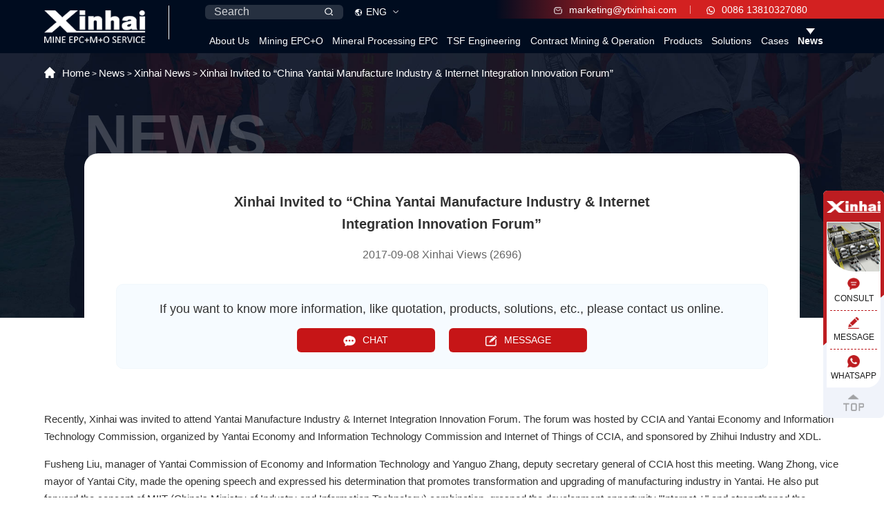

--- FILE ---
content_type: text/html; charset=utf-8
request_url: https://www.xinhaimining.com/newg/615.html
body_size: 14027
content:
<!DOCTYPE html>
<html lang="en">
<head>
    <meta charset="utf-8">
    <meta http-equiv="X-UA-Compatible" content="IE=edge">
    <meta name="viewport" content="width=device-width,initial-scale=1.0,minimum-scale=1.0,maximum-scale=1.0,user-scalable=no">
    <title>Xinhai Invited to &ldquo;China Yantai Manufacture Industry &amp; Internet Integration Innovation Forum&rdquo; - Xinhai</title>
    <meta name="keywords" content="None" />
    <meta name="description" content="Recently, Xinhai was invited to participate in Yantai Manufacture Industry &amp; Internet Integration Innovation Forum." />
    <link rel="alternate" href="https://m.xinhaimining.com/newg/615.html" />
    <script src="/static/index/js/rem.js"></script>
<link rel="stylesheet" href="/static/index/css/swiper.min.css">
<link rel="stylesheet" href="/static/index/css/animate.min.css">
<link rel="stylesheet" href="/static/index/css/base.css?v=0.0.8">
<link rel="stylesheet" href="/static/index/css/style.css?v=0.0.8">

<!--统计代码-->
<!-- Facebook Pixel Code -->
<script>
    !function(f,b,e,v,n,t,s)
    {if(f.fbq)return;n=f.fbq=function(){n.callMethod?
        n.callMethod.apply(n,arguments):n.queue.push(arguments)};
        if(!f._fbq)f._fbq=n;n.push=n;n.loaded=!0;n.version='2.0';
        n.queue=[];t=b.createElement(e);t.async=!0;
        t.src=v;s=b.getElementsByTagName(e)[0];
        s.parentNode.insertBefore(t,s)}(window, document,'script',
        'https://connect.facebook.net/en_US/fbevents.js');
    fbq('init', '1789347028032848');
    fbq('track', 'PageView');
</script>
<noscript><img height="1" width="1" style="display:none"
               src="https://www.facebook.com/tr?id=1789347028032848&ev=PageView&noscript=1"
/></noscript>
<!-- End Facebook Pixel Code -->

<!-- Google Tag Manager -->
<script>(function(w,d,s,l,i){w[l]=w[l]||[];w[l].push({'gtm.start':
        new Date().getTime(),event:'gtm.js'});var f=d.getElementsByTagName(s)[0],
    j=d.createElement(s),dl=l!='dataLayer'?'&l='+l:'';j.async=true;j.src=
    'https://www.googletagmanager.com/gtm.js?id='+i+dl;f.parentNode.insertBefore(j,f);
})(window,document,'script','dataLayer','GTM-WKPG4QH');</script>
<!-- End Google Tag Manager -->

<script>
    if(!window._XHL){
        (function (x, h, l, j, s) {
            x[j] = x[j] || function () {
                (x[j].a = x[j].a || []).push(arguments)
            };
            s = h.createElement(l);
            z = h.getElementsByTagName(l)[0];
            s.async = true;
            s.charset = 'UTF-8';
            s.src = 'https://admin.leadscloud.com/Front-Userchat/xhltrackingwithchat.js';
            z.parentNode.insertBefore(s, z);
        })(window, document, 'script', '_XHL');
        _XHL("entID", 10330)
    }
</script>

    <script type="application/ld+json">
        {
            "@context": "https://schema.org",
            "@type": "BreadcrumbList",
            "itemListElement": [{
                "@type": "ListItem",
                "position": 1,
                "name": "News",
                "item": "https://www.xinhaimining.com/news"
            },{
                "@type": "ListItem",
                "position": 2,
                "name": "Xinhai News",
                "item": "https://www.xinhaimining.com/newg"
            },{
                "@type": "ListItem",
                "position": 3,
                "name": "Xinhai Invited to &ldquo;China Yantai Manufacture Industry &amp; Internet Integration Innovation Forum&rdquo;"
            }]
        }
    </script>
</head>
<body class="in_body">
<!--统计代码-->
<!-- Google Tag Manager (noscript) -->
<noscript><iframe src="https://www.googletagmanager.com/ns.html?id=GTM-WKPG4QH"
                  height="0" width="0" style="display:none;visibility:hidden"></iframe></noscript>
<!-- End Google Tag Manager (noscript) -->

<!-- IpMeta must be included after Google Analytics （改为异步加载，解决公司网不能访问该js时导致网站加载慢的问题。日期：2025-03-31）-->
<script src="https://ipmeta.io/plugin.js" async></script>

<script>
    var data  = provideGtmPlugin({
        apiKey: '22d1486bd8c746333834451d3929e40937ce12c46ec773e73f09c45dcc8dd74709150ac99aaa5488',
    });
    window.dataLayer = window.dataLayer || [];
    window.dataLayer.push(data);
</script>
<header class="">
    <div class="content wap-flex">
        <a href="/" class="logo">
            <img src="/static/index/images/logo.png" alt="xinhai">
        </a>
        <div class="headright">
            <div class="headtop wap-flex">
                <div class="headtopleft clearfix">
                    <div class="search">
                        <form action="/search">
                            <input type="text" placeholder="Search" name="keywords" id="keywords">
                            <input type="submit" value="">
                        </form>
                    </div>
                    <div class="enbox">
                        <p>ENG</p>
                        <ul>
                                                        <li><a target="black" href="https://www.xinhaiminingepc.com" rel="nofollow">Portugu&ecirc;s</a></li>
                                                        <li><a target="black" href="https://www.xinhaimining.ae" rel="nofollow">اللغة العربية</a></li>
                                                        <li><a target="black" href="http://www.xinhaimininggroup.com" rel="nofollow">Fran&ccedil;ais</a></li>
                                                        <li><a target="black" href="https://www.epcservicio.com" rel="nofollow">Espa&ntilde;ol</a></li>
                                                        <li><a target="black" href="https://miningmachines.ru" rel="nofollow">Русский</a></li>
                                                        <li><a target="black" href="https://www.ytxinhai.com" rel="nofollow">中文</a></li>
                                                    </ul>
                    </div>
                </div>
                <div class="headchat">
                    <a href="mailto:marketing@ytxinhai.com">
                        <img src="/static/index/images/email.png" alt="email">
                        marketing@ytxinhai.com                    </a>
                    <a href="tel:0086 13810327080">
                        <img src="/static/index/images/whatsapp.png" alt="whatsapp">
                        0086 13810327080                    </a>
                </div>
            </div>
            <ul class="nav clearfix">
                <li class="second ">
                    <a href="/about">About Us</a>
                                        <i></i>
                    <ul>
                        <li><a href="/about">About Xinhai</a></li>
                        <li><a href="/milestone">Milestone</a></li>
                        <li><a href="/technical-strength">Technology</a></li>
                        <li><a href="/honor">Qualification</a></li>
                        <li><a href="/expert-team">Expert team</a></li>
                    </ul>
                                    </li>
                <li ><a href="/mining">Mining EPC+O</a></li>
                <li class="second second-solu ">
                    <a href="/epc">Mineral Processing EPC</a>
                                        <i></i>
					<div class="navsolu navepcmo">
						<div class="content navepcmo-con">
							<h3>epc+m+o</h3>
							<div class="wap-flex">
								<div class="epcnav-row">
									<h4><span>Engineering</span></h4>
									<div class="epcnav-pic">
										<span>E</span>
										<img src="/static/index/images/epcnav1.jpg" alt="ENGINEERING">
									</div>
									<div class="epcnav-txt">
										<div>
											<a href="/epc/consulting">Engineering Consulting</a>
											<a href="/epc/test">Experimental Research</a>
											<a href="/epc/design">Mine Design</a>
										</div>
									</div>
								</div>
								<div class="epcnav-row">
									<h4><span>Procurement</span></h4>
									<div class="epcnav-pic">
										<span>P</span>
										<img src="/static/index/images/epcnav2.jpg" alt="PROCUREMENT">
									</div>
									<div class="epcnav-txt">
										<div>
											<a href="/epc/manufacture">Equipment Manufacturing</a>
											<a href="/epc/procurement">Equipment Procurement</a>
											<a href="/epc/packaging">Packaging and Shipping</a>
										</div>
									</div>
								</div>
								<div class="epcnav-row">
									<h4><span>Construction</span></h4>
									<div class="epcnav-pic">
										<span>C</span>
										<img src="/static/index/images/epcnav3.jpg" alt="PROCUREMENT">
									</div>
									<div class="epcnav-txt">
										<div>
											<a href="/epc/construction">Civil Construction Engineering</a>
											<a href="/epc/installation">Installation, Commissioning,and Delivery</a>
										</div>
									</div>
								</div>
								<div class="epcnav-row">
									<h4><span>Mine Construction Management</span></h4>
									<div class="epcnav-pic">
										<span>M</span>
										<img src="/static/index/images/epcnav4.jpg" alt="PROCUREMENT">
									</div>
									<div class="epcnav-txt">
										<div>
											<a href="/epc/management">Mine Construction <br>Management</a>
										</div>
									</div>
								</div>
								<div class="epcnav-row">
									<h4><span>Mine Operation Management</span></h4>
									<div class="epcnav-pic">
										<span>O</span>
										<img src="/static/index/images/epcnav5.jpg" alt="OPERATION">
									</div>
									<div class="epcnav-txt">
										<div>
											<a href="/epc/operation">Mine Operation<br> Management</a>
										</div>
									</div>
								</div>
							</div>
						</div>
					</div>
                                    </li>
                <li ><a href="/tailings-storage">TSF Engineering</a></li>
                <li ><a href="/contract-mining-operation">Contract Mining & Operation</a></li>
                <li class="second second-solu ">
                    <a href="/product">Products</a>
                                        <i></i>
                    <div class="navsolu navpro">
                        <div class="content">
                        <ul class="navproleft">
                                                        <li >
                                <span>Crushing &amp; Screening</span>
                                <div class="navproright">
                                    <ul class="navprolist wap-flex">
                                                                                <li class="navprolistact">
                                            <a href="/product/crushers">
                                                <div class="aniimg"><img src="/uploads/products/pro1.png" alt="Crushing" title="Crushing"></div>
                                                <h4>Crushing</h4>
                                            </a>
                                            <div class="navproitem">
                                                <ul class="wap-flex">
                                                                                                        <li>
                                                        <a href="/product/crushers/jaw-crusher">
                                                            <div class="aniimg">
                                                                <img src="/uploads/products/small_pro-jaw-Crusher.jpg"  alt="jaw crusher" title="jaw crusher">
                                                            </div>
                                                            <div class="navproitem-txt">
                                                                <h4>Jaw Crusher</h4><span><img src="/static/index/images/solumore.png" alt="SF Flotation Cell"></span>
                                                            </div>
                                                        </a>
                                                    </li>
                                                                                                        <li>
                                                        <a href="/product/crushers/hammer-crusher">
                                                            <div class="aniimg">
                                                                <img src="/uploads/products/small_pro-Hammer-Crusher.jpg"  alt="hammer crusher" title="hammer crusher">
                                                            </div>
                                                            <div class="navproitem-txt">
                                                                <h4>Hammer Crusher</h4><span><img src="/static/index/images/solumore.png" alt="SF Flotation Cell"></span>
                                                            </div>
                                                        </a>
                                                    </li>
                                                                                                        <li>
                                                        <a href="/product/crushers/spring-cone-crusher">
                                                            <div class="aniimg">
                                                                <img src="/uploads/products/small_pro-Spring-Cone-Crusher.jpg"  alt="spring cone crusher" title="spring cone crusher">
                                                            </div>
                                                            <div class="navproitem-txt">
                                                                <h4>Spring Cone Crusher</h4><span><img src="/static/index/images/solumore.png" alt="SF Flotation Cell"></span>
                                                            </div>
                                                        </a>
                                                    </li>
                                                                                                        <li>
                                                        <a href="/product/crushers/hydraulic-cone-crusher">
                                                            <div class="aniimg">
                                                                <img src="/uploads/products/small_pro-Hydraulic-Cone-Crusher.jpg"  alt="Hydraulic Cone Crusher" title="Hydraulic Cone Crusher">
                                                            </div>
                                                            <div class="navproitem-txt">
                                                                <h4>Hydraulic Cone Crusher</h4><span><img src="/static/index/images/solumore.png" alt="SF Flotation Cell"></span>
                                                            </div>
                                                        </a>
                                                    </li>
                                                    
                                                </ul>
                                                <a href="/product/crushers" class="navpro-btn">
                                                    More Details
                                                    <span></span>
                                                </a>
                                            </div>
                                        </li>
                                                                                <li >
                                            <a href="/product/screens">
                                                <div class="aniimg"><img src="/uploads/products/pro2.png" alt="Screening" title="Screening"></div>
                                                <h4>Screening</h4>
                                            </a>
                                            <div class="navproitem">
                                                <ul class="wap-flex">
                                                                                                        <li>
                                                        <a href="/product/screens/round-vibrating-screen">
                                                            <div class="aniimg">
                                                                <img src="/uploads/products/small_pro-Round-Vibrating-Screen.jpg"  alt="Round Vibrating Screen" title="Round Vibrating Screen">
                                                            </div>
                                                            <div class="navproitem-txt">
                                                                <h4>Round Vibrating Screen(YA)</h4><span><img src="/static/index/images/solumore.png" alt="SF Flotation Cell"></span>
                                                            </div>
                                                        </a>
                                                    </li>
                                                                                                        <li>
                                                        <a href="/product/screens/auto-centering">
                                                            <div class="aniimg">
                                                                <img src="/uploads/products/small_pro-Auto-Centering-Vibrating-Screen1.jpg"  alt="Auto Centering Vibrating Screen" title="Auto Centering Vibrating Screen">
                                                            </div>
                                                            <div class="navproitem-txt">
                                                                <h4>Auto Centering Vibrating Screen</h4><span><img src="/static/index/images/solumore.png" alt="SF Flotation Cell"></span>
                                                            </div>
                                                        </a>
                                                    </li>
                                                                                                        <li>
                                                        <a href="/product/screens/linear-vibrating-screen">
                                                            <div class="aniimg">
                                                                <img src="/uploads/products/small_pro-Linear-Vibrating-Screen.jpg"  alt="Linear Vibrating Screen" title="Linear Vibrating Screen">
                                                            </div>
                                                            <div class="navproitem-txt">
                                                                <h4>Linear Vibrating Screen</h4><span><img src="/static/index/images/solumore.png" alt="SF Flotation Cell"></span>
                                                            </div>
                                                        </a>
                                                    </li>
                                                    
                                                </ul>
                                                <a href="/product/screens" class="navpro-btn">
                                                    More Details
                                                    <span></span>
                                                </a>
                                            </div>
                                        </li>
                                                                            </ul>
                                </div>
                            </li>
                                                        <li >
                                <span>Grinding &amp; Classification</span>
                                <div class="navproright">
                                    <ul class="navprolist wap-flex">
                                                                                <li class="navprolistact">
                                            <a href="/product/grinding">
                                                <div class="aniimg"><img src="/uploads/products/pro3.png" alt="Grinding" title="Grinding"></div>
                                                <h4>Grinding</h4>
                                            </a>
                                            <div class="navproitem">
                                                <ul class="wap-flex">
                                                                                                        <li>
                                                        <a href="/product/grinding/energy-saving-grid-ball-mill">
                                                            <div class="aniimg">
                                                                <img src="/uploads/products/small_pro-Energy-Saving-Ball-Mill.jpg"  alt="Energy Saving Ball Mill" title="Energy Saving Ball Mill">
                                                            </div>
                                                            <div class="navproitem-txt">
                                                                <h4>Energy Saving Ball Mill</h4><span><img src="/static/index/images/solumore.png" alt="SF Flotation Cell"></span>
                                                            </div>
                                                        </a>
                                                    </li>
                                                                                                        <li>
                                                        <a href="/product/grinding/rod-mill">
                                                            <div class="aniimg">
                                                                <img src="/uploads/products/small_pro-rod-mill.jpg"  alt="Rod Mill" title="Rod Mill">
                                                            </div>
                                                            <div class="navproitem-txt">
                                                                <h4>Rod Mill</h4><span><img src="/static/index/images/solumore.png" alt="SF Flotation Cell"></span>
                                                            </div>
                                                        </a>
                                                    </li>
                                                                                                        <li>
                                                        <a href="/product/grinding/wet-grid-ball-mill">
                                                            <div class="aniimg">
                                                                <img src="/uploads/products/small_pro-Grid-Type-Ball-Mill.jpg"  alt="Grid Type Ball Mill" title="Grid Type Ball Mill">
                                                            </div>
                                                            <div class="navproitem-txt">
                                                                <h4>Grid Type Ball Mill</h4><span><img src="/static/index/images/solumore.png" alt="SF Flotation Cell"></span>
                                                            </div>
                                                        </a>
                                                    </li>
                                                                                                        <li>
                                                        <a href="/product/grinding/wet-overflow-ball-mill">
                                                            <div class="aniimg">
                                                                <img src="/uploads/products/small_pro-Overflow-Type-Ball-Mill.jpg"  alt="Overflow Type Ball Mill" title="Overflow Type Ball Mill">
                                                            </div>
                                                            <div class="navproitem-txt">
                                                                <h4>Overflow Type Ball Mill</h4><span><img src="/static/index/images/solumore.png" alt="SF Flotation Cell"></span>
                                                            </div>
                                                        </a>
                                                    </li>
                                                    
                                                </ul>
                                                <a href="/product/grinding" class="navpro-btn">
                                                    More Details
                                                    <span></span>
                                                </a>
                                            </div>
                                        </li>
                                                                                <li >
                                            <a href="/product/classifying">
                                                <div class="aniimg"><img src="/uploads/products/pro4.png" alt="Classifying" title="Classifying"></div>
                                                <h4>Classifying</h4>
                                            </a>
                                            <div class="navproitem">
                                                <ul class="wap-flex">
                                                                                                        <li>
                                                        <a href="/product/classifying/spiral-classifier">
                                                            <div class="aniimg">
                                                                <img src="/uploads/products/small_pro-spiral-classifier.jpg"  alt="High Weir Spiral Classifier" title="High Weir Spiral Classifier">
                                                            </div>
                                                            <div class="navproitem-txt">
                                                                <h4>Spiral Classifier</h4><span><img src="/static/index/images/solumore.png" alt="SF Flotation Cell"></span>
                                                            </div>
                                                        </a>
                                                    </li>
                                                                                                        <li>
                                                        <a href="/product/classifying/submerged-spiral-classifier">
                                                            <div class="aniimg">
                                                                <img src="/uploads/products/small_pro-submerged-spiral-classifier.jpg"  alt="Submerged Spiral Classifier" title="Submerged Spiral Classifier">
                                                            </div>
                                                            <div class="navproitem-txt">
                                                                <h4>Submerged Spiral Classifier</h4><span><img src="/static/index/images/solumore.png" alt="SF Flotation Cell"></span>
                                                            </div>
                                                        </a>
                                                    </li>
                                                    
                                                </ul>
                                                <a href="/product/classifying" class="navpro-btn">
                                                    More Details
                                                    <span></span>
                                                </a>
                                            </div>
                                        </li>
                                                                            </ul>
                                </div>
                            </li>
                                                        <li class="navproleftact">
                                <span>Separation Equipment</span>
                                <div class="navproright">
                                    <ul class="navprolist wap-flex">
                                                                                <li class="navprolistact">
                                            <a href="/product/flotation">
                                                <div class="aniimg"><img src="/uploads/products/pro5.png" alt="Flotation" title="Flotation"></div>
                                                <h4>Flotation</h4>
                                            </a>
                                            <div class="navproitem">
                                                <ul class="wap-flex">
                                                                                                        <li>
                                                        <a href="/product/flotation/sf-flotation-cell">
                                                            <div class="aniimg">
                                                                <img src="/uploads/products/small_pro-SF-flotation-cell.jpg"  alt="SF Flotation Cell" title="SF Flotation Cell">
                                                            </div>
                                                            <div class="navproitem-txt">
                                                                <h4>SF Flotation Cell</h4><span><img src="/static/index/images/solumore.png" alt="SF Flotation Cell"></span>
                                                            </div>
                                                        </a>
                                                    </li>
                                                                                                        <li>
                                                        <a href="/product/flotation/kyf-air-inflation-flotation-cell">
                                                            <div class="aniimg">
                                                                <img src="/uploads/products/small_pro-KYF-air-inflation-flotation-cell.jpg"  alt="KYF Air Inflation Flotation Cell" title="KYF Air Inflation Flotation Cell">
                                                            </div>
                                                            <div class="navproitem-txt">
                                                                <h4>KYF Air Inflation Flotation Cell</h4><span><img src="/static/index/images/solumore.png" alt="SF Flotation Cell"></span>
                                                            </div>
                                                        </a>
                                                    </li>
                                                                                                        <li>
                                                        <a href="/product/flotation/jjf-flotation-cell">
                                                            <div class="aniimg">
                                                                <img src="/uploads/products/small_pro-JJF-flotation-cell.jpg"  alt="JJF Flotation Cell" title="JJF Flotation Cell">
                                                            </div>
                                                            <div class="navproitem-txt">
                                                                <h4>JJF Flotation, Wemco Flotation</h4><span><img src="/static/index/images/solumore.png" alt="SF Flotation Cell"></span>
                                                            </div>
                                                        </a>
                                                    </li>
                                                                                                        <li>
                                                        <a href="/product/flotation/bf-flotation-cell">
                                                            <div class="aniimg">
                                                                <img src="/uploads/products/small_pro-bf-flotation-cell.jpg"  alt="BF Flotation Cell" title="BF Flotation Cell">
                                                            </div>
                                                            <div class="navproitem-txt">
                                                                <h4>BF Flotation Cell</h4><span><img src="/static/index/images/solumore.png" alt="SF Flotation Cell"></span>
                                                            </div>
                                                        </a>
                                                    </li>
                                                    
                                                </ul>
                                                <a href="/product/flotation" class="navpro-btn">
                                                    More Details
                                                    <span></span>
                                                </a>
                                            </div>
                                        </li>
                                                                                <li >
                                            <a href="/product/gravity">
                                                <div class="aniimg"><img src="/uploads/products/pro6.png" alt="Gravity Separation " title="Gravity Separation "></div>
                                                <h4>Gravity Separation </h4>
                                            </a>
                                            <div class="navproitem">
                                                <ul class="wap-flex">
                                                                                                        <li>
                                                        <a href="/product/gravity/jig">
                                                            <div class="aniimg">
                                                                <img src="/uploads/products/small_pro-jig.jpg"  alt="Jig" title="Jig">
                                                            </div>
                                                            <div class="navproitem-txt">
                                                                <h4>Jig</h4><span><img src="/static/index/images/solumore.png" alt="SF Flotation Cell"></span>
                                                            </div>
                                                        </a>
                                                    </li>
                                                                                                        <li>
                                                        <a href="/product/gravity/concentrating-table">
                                                            <div class="aniimg">
                                                                <img src="/uploads/products/small_pro-concentrating-table.jpg"  alt="Concentrating Table" title="Concentrating Table">
                                                            </div>
                                                            <div class="navproitem-txt">
                                                                <h4>Concentrating Table (Shaking Table)</h4><span><img src="/static/index/images/solumore.png" alt="SF Flotation Cell"></span>
                                                            </div>
                                                        </a>
                                                    </li>
                                                                                                        <li>
                                                        <a href="/product/gravity/spiral-chute">
                                                            <div class="aniimg">
                                                                <img src="/uploads/products/small_pro-spiral-chute.jpg"  alt="Spiral Chute" title="Spiral Chute">
                                                            </div>
                                                            <div class="navproitem-txt">
                                                                <h4>Spiral Chute</h4><span><img src="/static/index/images/solumore.png" alt="SF Flotation Cell"></span>
                                                            </div>
                                                        </a>
                                                    </li>
                                                    
                                                </ul>
                                                <a href="/product/gravity" class="navpro-btn">
                                                    More Details
                                                    <span></span>
                                                </a>
                                            </div>
                                        </li>
                                                                                <li >
                                            <a href="/product/magnetic">
                                                <div class="aniimg"><img src="/uploads/products/pro7.png" alt="Magnetic Equipment" title="Magnetic Equipment"></div>
                                                <h4>Magnetic Equipment</h4>
                                            </a>
                                            <div class="navproitem">
                                                <ul class="wap-flex">
                                                                                                        <li>
                                                        <a href="/product/magnetic/magnetic-drum">
                                                            <div class="aniimg">
                                                                <img src="/uploads/products/small_pro-magnetic-drum.jpg"  alt="Magnetic Drum" title="Magnetic Drum">
                                                            </div>
                                                            <div class="navproitem-txt">
                                                                <h4>Magnetic Drum</h4><span><img src="/static/index/images/solumore.png" alt="SF Flotation Cell"></span>
                                                            </div>
                                                        </a>
                                                    </li>
                                                                                                        <li>
                                                        <a href="/product/magnetic/magnetic-separator">
                                                            <div class="aniimg">
                                                                <img src="/uploads/products/small_pro-magnetic-separator.jpg"  alt="Magnetic Separator" title="Magnetic Separator">
                                                            </div>
                                                            <div class="navproitem-txt">
                                                                <h4>Magnetic Separator</h4><span><img src="/static/index/images/solumore.png" alt="SF Flotation Cell"></span>
                                                            </div>
                                                        </a>
                                                    </li>
                                                                                                        <li>
                                                        <a href="/product/magnetic/dry-separator-eccentric-rotating-magnetic-system">
                                                            <div class="aniimg">
                                                                <img src="/uploads/products/small_pro-dry-magnetic-separator.jpg"  alt="Dry Magnetic Separator" title="Dry Magnetic Separator">
                                                            </div>
                                                            <div class="navproitem-txt">
                                                                <h4>Dry Magnetic Separator</h4><span><img src="/static/index/images/solumore.png" alt="SF Flotation Cell"></span>
                                                            </div>
                                                        </a>
                                                    </li>
                                                    
                                                </ul>
                                                <a href="/product/magnetic" class="navpro-btn">
                                                    More Details
                                                    <span></span>
                                                </a>
                                            </div>
                                        </li>
                                                                                <li >
                                            <a href="/product/gold">
                                                <div class="aniimg"><img src="/uploads/products/pro8.png" alt="Gold Extraction " title="Gold Extraction "></div>
                                                <h4>Gold Extraction </h4>
                                            </a>
                                            <div class="navproitem">
                                                <ul class="wap-flex">
                                                                                                        <li>
                                                        <a href="/product/gold/leaching-agitation-tank">
                                                            <div class="aniimg">
                                                                <img src="/uploads/products/small_pro-leaching-agitation-tank.jpg"  alt="Leaching Agitation Tank" title="Leaching Agitation Tank">
                                                            </div>
                                                            <div class="navproitem-txt">
                                                                <h4>Leaching Agitation Tank</h4><span><img src="/static/index/images/solumore.png" alt="SF Flotation Cell"></span>
                                                            </div>
                                                        </a>
                                                    </li>
                                                                                                        <li>
                                                        <a href="/product/gold/air-lifter">
                                                            <div class="aniimg">
                                                                <img src="/uploads/products/small_pro-air-lifter.jpg"  alt="Air Lifter" title="Air Lifter">
                                                            </div>
                                                            <div class="navproitem-txt">
                                                                <h4>Air Lifter</h4><span><img src="/static/index/images/solumore.png" alt="SF Flotation Cell"></span>
                                                            </div>
                                                        </a>
                                                    </li>
                                                                                                        <li>
                                                        <a href="/product/gold/carbon-screen">
                                                            <div class="aniimg">
                                                                <img src="/uploads/products/small_pro-carbon-screen.jpg"  alt="Carbon Screen" title="Carbon Screen">
                                                            </div>
                                                            <div class="navproitem-txt">
                                                                <h4>Carbon Screen</h4><span><img src="/static/index/images/solumore.png" alt="SF Flotation Cell"></span>
                                                            </div>
                                                        </a>
                                                    </li>
                                                                                                        <li>
                                                        <a href="/product/gold/desorption-electrolysis-system">
                                                            <div class="aniimg">
                                                                <img src="/uploads/products/small_pro-desorption-electrolysis-system.jpg"  alt="Desorption Electrolysis System" title="Desorption Electrolysis System">
                                                            </div>
                                                            <div class="navproitem-txt">
                                                                <h4>Desorption Electrolysis System</h4><span><img src="/static/index/images/solumore.png" alt="SF Flotation Cell"></span>
                                                            </div>
                                                        </a>
                                                    </li>
                                                    
                                                </ul>
                                                <a href="/product/gold" class="navpro-btn">
                                                    More Details
                                                    <span></span>
                                                </a>
                                            </div>
                                        </li>
                                                                                <li >
                                            <a href="/product/washer">
                                                <div class="aniimg"><img src="/uploads/products/pro9.png" alt="Washing Equipment" title="Washing Equipment"></div>
                                                <h4>Washing Equipment</h4>
                                            </a>
                                            <div class="navproitem">
                                                <ul class="wap-flex">
                                                                                                        <li>
                                                        <a href="/product/washer/high-efficiency-agitator-washer">
                                                            <div class="aniimg">
                                                                <img src="/uploads/products/small_pro-high-efficiency-agitator-washer.jpg"  alt="High Efficiency Agitator Washer" title="High Efficiency Agitator Washer">
                                                            </div>
                                                            <div class="navproitem-txt">
                                                                <h4>High Efficiency Agitator Washer</h4><span><img src="/static/index/images/solumore.png" alt="SF Flotation Cell"></span>
                                                            </div>
                                                        </a>
                                                    </li>
                                                                                                        <li>
                                                        <a href="/product/washer/spiral-chute-washer">
                                                            <div class="aniimg">
                                                                <img src="/uploads/products/small_pro-spiral-chute-washer.jpg"  alt="Spiral Chute Washer" title="Spiral Chute Washer">
                                                            </div>
                                                            <div class="navproitem-txt">
                                                                <h4>Spiral Chute Washer</h4><span><img src="/static/index/images/solumore.png" alt="SF Flotation Cell"></span>
                                                            </div>
                                                        </a>
                                                    </li>
                                                    
                                                </ul>
                                                <a href="/product/washer" class="navpro-btn">
                                                    More Details
                                                    <span></span>
                                                </a>
                                            </div>
                                        </li>
                                                                            </ul>
                                </div>
                            </li>
                                                        <li >
                                <span>Thickening &amp; Dewatering</span>
                                <div class="navproright">
                                    <ul class="navprolist wap-flex">
                                                                                <li class="navprolistact">
                                            <a href="/product/thickener">
                                                <div class="aniimg"><img src="/uploads/products/pro10.png" alt="Thickening" title="Thickening"></div>
                                                <h4>Thickening</h4>
                                            </a>
                                            <div class="navproitem">
                                                <ul class="wap-flex">
                                                                                                        <li>
                                                        <a href="/product/thickener/efficient-improved-thickener">
                                                            <div class="aniimg">
                                                                <img src="/uploads/products/small_pro-efficient-improved-thickener.jpg"  alt="Efficient Improved Thickener" title="Efficient Improved Thickener">
                                                            </div>
                                                            <div class="navproitem-txt">
                                                                <h4>Efficient Improved Thickener</h4><span><img src="/static/index/images/solumore.png" alt="SF Flotation Cell"></span>
                                                            </div>
                                                        </a>
                                                    </li>
                                                                                                        <li>
                                                        <a href="/product/thickener/efficient-thickener">
                                                            <div class="aniimg">
                                                                <img src="/uploads/products/small_pro-efficient-thickener.jpg"  alt="Efficient Thickener" title="Efficient Thickener">
                                                            </div>
                                                            <div class="navproitem-txt">
                                                                <h4>Efficient Thickener</h4><span><img src="/static/index/images/solumore.png" alt="SF Flotation Cell"></span>
                                                            </div>
                                                        </a>
                                                    </li>
                                                                                                        <li>
                                                        <a href="/product/thickener/peripheral-transmission-thickener">
                                                            <div class="aniimg">
                                                                <img src="/uploads/products/small_pro-Peripheral-Transmission-Thickener.jpg"  alt="Peripheral Transmission Thickener" title="Peripheral Transmission Thickener">
                                                            </div>
                                                            <div class="navproitem-txt">
                                                                <h4>Peripheral Transmission Thickener</h4><span><img src="/static/index/images/solumore.png" alt="SF Flotation Cell"></span>
                                                            </div>
                                                        </a>
                                                    </li>
                                                                                                        <li>
                                                        <a href="/product/thickener/efficient-deep-cone-thickener">
                                                            <div class="aniimg">
                                                                <img src="/uploads/products/small_pro-Efficient-Deep-Cone-Thickener.jpg"  alt="Efficient Deep Cone Thickener" title="Efficient Deep Cone Thickener">
                                                            </div>
                                                            <div class="navproitem-txt">
                                                                <h4>Efficient Deep Cone Thickener</h4><span><img src="/static/index/images/solumore.png" alt="SF Flotation Cell"></span>
                                                            </div>
                                                        </a>
                                                    </li>
                                                    
                                                </ul>
                                                <a href="/product/thickener" class="navpro-btn">
                                                    More Details
                                                    <span></span>
                                                </a>
                                            </div>
                                        </li>
                                                                                <li >
                                            <a href="/product/dewater">
                                                <div class="aniimg"><img src="/uploads/products/pro11.png" alt="Dewatering Machine" title="Dewatering Machine"></div>
                                                <h4>Dewatering Machine</h4>
                                            </a>
                                            <div class="navproitem">
                                                <ul class="wap-flex">
                                                                                                        <li>
                                                        <a href="/product/dewater/high-frequency-dewatering-screen">
                                                            <div class="aniimg">
                                                                <img src="/uploads/products/small_pro-High-Frequency-Dewatering-Screen.jpg"  alt="High Frequency Dewatering Screen" title="High Frequency Dewatering Screen">
                                                            </div>
                                                            <div class="navproitem-txt">
                                                                <h4>High-Frequency Dewatering Screen</h4><span><img src="/static/index/images/solumore.png" alt="SF Flotation Cell"></span>
                                                            </div>
                                                        </a>
                                                    </li>
                                                                                                        <li>
                                                        <a href="/product/dewater/vacuum-filter">
                                                            <div class="aniimg">
                                                                <img src="/uploads/products/small_pro-Vacuum-Filter.jpg"  alt="Vacuum filter" title="Vacuum filter">
                                                            </div>
                                                            <div class="navproitem-txt">
                                                                <h4>Vacuum Filter</h4><span><img src="/static/index/images/solumore.png" alt="SF Flotation Cell"></span>
                                                            </div>
                                                        </a>
                                                    </li>
                                                                                                        <li>
                                                        <a href="/product/dewater/drum-filter">
                                                            <div class="aniimg">
                                                                <img src="/uploads/products/small_pro-Drum-Filter.jpg"  alt="Drum Filter" title="Drum Filter">
                                                            </div>
                                                            <div class="navproitem-txt">
                                                                <h4>Drum Filter</h4><span><img src="/static/index/images/solumore.png" alt="SF Flotation Cell"></span>
                                                            </div>
                                                        </a>
                                                    </li>
                                                                                                        <li>
                                                        <a href="/product/dewater/ceramic-filter">
                                                            <div class="aniimg">
                                                                <img src="/uploads/products/small_pro-Ceramic-Filter.jpg"  alt="Ceramic filter" title="Ceramic filter">
                                                            </div>
                                                            <div class="navproitem-txt">
                                                                <h4>Ceramic Filter</h4><span><img src="/static/index/images/solumore.png" alt="SF Flotation Cell"></span>
                                                            </div>
                                                        </a>
                                                    </li>
                                                    
                                                </ul>
                                                <a href="/product/dewater" class="navpro-btn">
                                                    More Details
                                                    <span></span>
                                                </a>
                                            </div>
                                        </li>
                                                                            </ul>
                                </div>
                            </li>
                                                        <li >
                                <span>Auxiliary Equipment</span>
                                <div class="navproright">
                                    <ul class="navprolist wap-flex">
                                                                                <li class="navprolistact">
                                            <a href="/product/agitator">
                                                <div class="aniimg"><img src="/uploads/products/pro12.png" alt="Agitation Equipment" title="Agitation Equipment"></div>
                                                <h4>Agitation Equipment</h4>
                                            </a>
                                            <div class="navproitem">
                                                <ul class="wap-flex">
                                                                                                        <li>
                                                        <a href="/product/agitator/high-efficiency-agitation-tank">
                                                            <div class="aniimg">
                                                                <img src="/uploads/products/small_pro-High-Efficiency-Agitation-Tank.jpg"  alt="High Efficiency Agitation Tank" title="High Efficiency Agitation Tank">
                                                            </div>
                                                            <div class="navproitem-txt">
                                                                <h4>High-Efficiency Agitation Tank</h4><span><img src="/static/index/images/solumore.png" alt="SF Flotation Cell"></span>
                                                            </div>
                                                        </a>
                                                    </li>
                                                                                                        <li>
                                                        <a href="/product/agitator/agitation-tank">
                                                            <div class="aniimg">
                                                                <img src="/uploads/products/small_pro-agitation-tank.jpg"  alt="Agitation Tank" title="Agitation Tank">
                                                            </div>
                                                            <div class="navproitem-txt">
                                                                <h4>Agitation Tank</h4><span><img src="/static/index/images/solumore.png" alt="SF Flotation Cell"></span>
                                                            </div>
                                                        </a>
                                                    </li>
                                                                                                        <li>
                                                        <a href="/product/agitator/chemical-reagent-agitation-tank">
                                                            <div class="aniimg">
                                                                <img src="/uploads/products/small_pro-Agitation-Tank-for-Chemical-Reagent.jpg"  alt="Agitation Tank for Chemical Reagent" title="Agitation Tank for Chemical Reagent">
                                                            </div>
                                                            <div class="navproitem-txt">
                                                                <h4>Agitation Tank for Chemical Reagent</h4><span><img src="/static/index/images/solumore.png" alt="SF Flotation Cell"></span>
                                                            </div>
                                                        </a>
                                                    </li>
                                                    
                                                </ul>
                                                <a href="/product/agitator" class="navpro-btn">
                                                    More Details
                                                    <span></span>
                                                </a>
                                            </div>
                                        </li>
                                                                                <li >
                                            <a href="/product/feeding">
                                                <div class="aniimg"><img src="/uploads/products/pro13.png" alt="Feeding" title="Feeding"></div>
                                                <h4>Feeding</h4>
                                            </a>
                                            <div class="navproitem">
                                                <ul class="wap-flex">
                                                                                                        <li>
                                                        <a href="/product/feeding/pendulum-feeder">
                                                            <div class="aniimg">
                                                                <img src="/uploads/products/small_pro-Pendulum-Feeder.jpg"  alt="Pendulum Feeder" title="Pendulum Feeder">
                                                            </div>
                                                            <div class="navproitem-txt">
                                                                <h4>Pendulum Feeder</h4><span><img src="/static/index/images/solumore.png" alt="SF Flotation Cell"></span>
                                                            </div>
                                                        </a>
                                                    </li>
                                                                                                        <li>
                                                        <a href="/product/feeding/chute-feeder">
                                                            <div class="aniimg">
                                                                <img src="/uploads/products/small_pro-Chute-Feeder.jpg"  alt="Chute Feeder" title="Chute Feeder">
                                                            </div>
                                                            <div class="navproitem-txt">
                                                                <h4>Chute Feeder</h4><span><img src="/static/index/images/solumore.png" alt="SF Flotation Cell"></span>
                                                            </div>
                                                        </a>
                                                    </li>
                                                                                                        <li>
                                                        <a href="/product/feeding/plate-feeder">
                                                            <div class="aniimg">
                                                                <img src="/uploads/products/small_pro-Plate-Feeder.jpg"  alt="Plate Feeder" title="Plate Feeder">
                                                            </div>
                                                            <div class="navproitem-txt">
                                                                <h4>Plate Feeder</h4><span><img src="/static/index/images/solumore.png" alt="SF Flotation Cell"></span>
                                                            </div>
                                                        </a>
                                                    </li>
                                                                                                        <li>
                                                        <a href="/product/feeding/zsw-vibrating-feeder">
                                                            <div class="aniimg">
                                                                <img src="/uploads/products/small_pro-ZSW-Vibrating-Feeder.jpg"  alt="ZSW Vibrating Feeder" title="ZSW Vibrating Feeder">
                                                            </div>
                                                            <div class="navproitem-txt">
                                                                <h4>ZSW Vibrating Feeder</h4><span><img src="/static/index/images/solumore.png" alt="SF Flotation Cell"></span>
                                                            </div>
                                                        </a>
                                                    </li>
                                                    
                                                </ul>
                                                <a href="/product/feeding" class="navpro-btn">
                                                    More Details
                                                    <span></span>
                                                </a>
                                            </div>
                                        </li>
                                                                                <li >
                                            <a href="/product/conveyor">
                                                <div class="aniimg"><img src="/uploads/products/pro14.png" alt="Transmission " title="Transmission "></div>
                                                <h4>Transmission </h4>
                                            </a>
                                            <div class="navproitem">
                                                <ul class="wap-flex">
                                                                                                        <li>
                                                        <a href="/product/conveyor/screw-conveyor">
                                                            <div class="aniimg">
                                                                <img src="/uploads/products/small_pro-Screw-Conveyor.jpg"  alt="Screw Conveyor" title="Screw Conveyor">
                                                            </div>
                                                            <div class="navproitem-txt">
                                                                <h4>Screw Conveyor</h4><span><img src="/static/index/images/solumore.png" alt="SF Flotation Cell"></span>
                                                            </div>
                                                        </a>
                                                    </li>
                                                                                                        <li>
                                                        <a href="/product/conveyor/belt-conveyor">
                                                            <div class="aniimg">
                                                                <img src="/uploads/products/small_pro-Belt-Conveyor.jpg"  alt="Belt Conveyor" title="Belt Conveyor">
                                                            </div>
                                                            <div class="navproitem-txt">
                                                                <h4>Belt Conveyor</h4><span><img src="/static/index/images/solumore.png" alt="SF Flotation Cell"></span>
                                                            </div>
                                                        </a>
                                                    </li>
                                                                                                        <li>
                                                        <a href="/product/conveyor/belt-conveyor-with-waved-guard-side">
                                                            <div class="aniimg">
                                                                <img src="/uploads/products/small_pro-Walled-Belt-Conveyor.jpg"  alt="Belt Conveyor with High Inclination Angle and Waved Guard Side" title="Belt Conveyor with High Inclination Angle and Waved Guard Side">
                                                            </div>
                                                            <div class="navproitem-txt">
                                                                <h4>Walled Belt Conveyor</h4><span><img src="/static/index/images/solumore.png" alt="SF Flotation Cell"></span>
                                                            </div>
                                                        </a>
                                                    </li>
                                                    
                                                </ul>
                                                <a href="/product/conveyor" class="navpro-btn">
                                                    More Details
                                                    <span></span>
                                                </a>
                                            </div>
                                        </li>
                                                                                <li >
                                            <a href="/product/iron">
                                                <div class="aniimg"><img src="/uploads/products/pro15.png" alt="Iron Removal " title="Iron Removal "></div>
                                                <h4>Iron Removal </h4>
                                            </a>
                                            <div class="navproitem">
                                                <ul class="wap-flex">
                                                                                                        <li>
                                                        <a href="/product/iron/metal-detector">
                                                            <div class="aniimg">
                                                                <img src="/uploads/products/small_pro-Metal-Detector.jpg"  alt="Metal Detector" title="Metal Detector">
                                                            </div>
                                                            <div class="navproitem-txt">
                                                                <h4>Metal Detector</h4><span><img src="/static/index/images/solumore.png" alt="SF Flotation Cell"></span>
                                                            </div>
                                                        </a>
                                                    </li>
                                                                                                        <li>
                                                        <a href="/product/iron/electromagnetic-iron-remover">
                                                            <div class="aniimg">
                                                                <img src="/uploads/products/small_pro-Electromagnetic-Iron-Remover.jpg"  alt="Electromagnetic Iron Remover" title="Electromagnetic Iron Remover">
                                                            </div>
                                                            <div class="navproitem-txt">
                                                                <h4>Electromagnetic Iron Remover</h4><span><img src="/static/index/images/solumore.png" alt="SF Flotation Cell"></span>
                                                            </div>
                                                        </a>
                                                    </li>
                                                    
                                                </ul>
                                                <a href="/product/iron" class="navpro-btn">
                                                    More Details
                                                    <span></span>
                                                </a>
                                            </div>
                                        </li>
                                                                                <li >
                                            <a href="/product/auto">
                                                <div class="aniimg"><img src="/uploads/products/pro16.png" alt="Automatic Control " title="Automatic Control "></div>
                                                <h4>Automatic Control </h4>
                                            </a>
                                            <div class="navproitem">
                                                <ul class="wap-flex">
                                                                                                        <li>
                                                        <a href="/product/auto/electronic-belt-scale">
                                                            <div class="aniimg">
                                                                <img src="/uploads/products/small_pro-Electronic-Belt-Scale.jpg"  alt="Electronic Belt Scale" title="Electronic Belt Scale">
                                                            </div>
                                                            <div class="navproitem-txt">
                                                                <h4>Electronic Belt Scale</h4><span><img src="/static/index/images/solumore.png" alt="SF Flotation Cell"></span>
                                                            </div>
                                                        </a>
                                                    </li>
                                                                                                        <li>
                                                        <a href="/product/auto/pipeline-sampler">
                                                            <div class="aniimg">
                                                                <img src="/uploads/products/small_pro-Pipeline-Sampler.jpg"  alt="Pipeline Sampler" title="Pipeline Sampler">
                                                            </div>
                                                            <div class="navproitem-txt">
                                                                <h4>Pipeline Sampler</h4><span><img src="/static/index/images/solumore.png" alt="SF Flotation Cell"></span>
                                                            </div>
                                                        </a>
                                                    </li>
                                                                                                        <li>
                                                        <a href="/product/auto/flocculants-system">
                                                            <div class="aniimg">
                                                                <img src="/uploads/products/small_pro-Flocculants-System.jpg"  alt="Flocculants System" title="Flocculants System">
                                                            </div>
                                                            <div class="navproitem-txt">
                                                                <h4>Flocculants System</h4><span><img src="/static/index/images/solumore.png" alt="SF Flotation Cell"></span>
                                                            </div>
                                                        </a>
                                                    </li>
                                                                                                        <li>
                                                        <a href="/product/auto/nc-reagent-feeder">
                                                            <div class="aniimg">
                                                                <img src="/uploads/products/small_pro-NC-Reagent-Feeder.jpg"  alt="NC Reagent Feeder" title="NC Reagent Feeder">
                                                            </div>
                                                            <div class="navproitem-txt">
                                                                <h4>NC Reagent Feeder</h4><span><img src="/static/index/images/solumore.png" alt="SF Flotation Cell"></span>
                                                            </div>
                                                        </a>
                                                    </li>
                                                    
                                                </ul>
                                                <a href="/product/auto" class="navpro-btn">
                                                    More Details
                                                    <span></span>
                                                </a>
                                            </div>
                                        </li>
                                                                                <li >
                                            <a href="/product/pumps">
                                                <div class="aniimg"><img src="/uploads/products/pro17.png" alt="Pumps" title="Pumps"></div>
                                                <h4>Pumps</h4>
                                            </a>
                                            <div class="navproitem">
                                                <ul class="wap-flex">
                                                                                                        <li>
                                                        <a href="/product/pumps/mobile-pump-station">
                                                            <div class="aniimg">
                                                                <img src="/uploads/products/small_pro-mobile-pump-station.jpg"  alt="Mobile Pump Station" title="Mobile Pump Station">
                                                            </div>
                                                            <div class="navproitem-txt">
                                                                <h4>Mobile Pump Station</h4><span><img src="/static/index/images/solumore.png" alt="SF Flotation Cell"></span>
                                                            </div>
                                                        </a>
                                                    </li>
                                                                                                        <li>
                                                        <a href="/product/pumps/double-stages-slurry-pump">
                                                            <div class="aniimg">
                                                                <img src="/uploads/products/small_pro-double-stages-slurry-pump.jpg"  alt="Double Stages Slurry Pump" title="Double Stages Slurry Pump">
                                                            </div>
                                                            <div class="navproitem-txt">
                                                                <h4>Double Stages Slurry Pump</h4><span><img src="/static/index/images/solumore.png" alt="SF Flotation Cell"></span>
                                                            </div>
                                                        </a>
                                                    </li>
                                                                                                        <li>
                                                        <a href="/product/pumps/wear-resistant-slurry-pump">
                                                            <div class="aniimg">
                                                                <img src="/uploads/products/small_pro-wear-resistant-slurry-pump.jpg"  alt="Wear-Resistant Slurry Pump" title="Wear-Resistant Slurry Pump">
                                                            </div>
                                                            <div class="navproitem-txt">
                                                                <h4>Wear-Resistant Slurry Pump</h4><span><img src="/static/index/images/solumore.png" alt="SF Flotation Cell"></span>
                                                            </div>
                                                        </a>
                                                    </li>
                                                                                                        <li>
                                                        <a href="/product/pumps/alloy-slurry-pump">
                                                            <div class="aniimg">
                                                                <img src="/uploads/products/small_pro-alloy-slurry-pump.jpg"  alt="Alloy Slurry Pump" title="Alloy Slurry Pump">
                                                            </div>
                                                            <div class="navproitem-txt">
                                                                <h4>Alloy Slurry Pump</h4><span><img src="/static/index/images/solumore.png" alt="SF Flotation Cell"></span>
                                                            </div>
                                                        </a>
                                                    </li>
                                                    
                                                </ul>
                                                <a href="/product/pumps" class="navpro-btn">
                                                    More Details
                                                    <span></span>
                                                </a>
                                            </div>
                                        </li>
                                                                                <li >
                                            <a href="/product/valves">
                                                <div class="aniimg"><img src="/uploads/products/pro18.png" alt="Valves" title="Valves"></div>
                                                <h4>Valves</h4>
                                            </a>
                                            <div class="navproitem">
                                                <ul class="wap-flex">
                                                                                                        <li>
                                                        <a href="/product/valves/knife-gate-valve">
                                                            <div class="aniimg">
                                                                <img src="/uploads/products/small_pro-knife-gate-valve.jpg"  alt="Knife Gate Valve" title="Knife Gate Valve">
                                                            </div>
                                                            <div class="navproitem-txt">
                                                                <h4>Knife Gate Valve</h4><span><img src="/static/index/images/solumore.png" alt="SF Flotation Cell"></span>
                                                            </div>
                                                        </a>
                                                    </li>
                                                                                                        <li>
                                                        <a href="/product/valves/pinch-valve">
                                                            <div class="aniimg">
                                                                <img src="/uploads/products/small_pro-pinch-valve.jpg"  alt="Pinch Valve" title="Pinch Valve">
                                                            </div>
                                                            <div class="navproitem-txt">
                                                                <h4>Pinch Valve</h4><span><img src="/static/index/images/solumore.png" alt="SF Flotation Cell"></span>
                                                            </div>
                                                        </a>
                                                    </li>
                                                                                                        <li>
                                                        <a href="/product/valves/rubber-check-valve">
                                                            <div class="aniimg">
                                                                <img src="/uploads/products/small_pro-rubber-check-valve.jpg"  alt="Rubber Check Valve" title="Rubber Check Valve">
                                                            </div>
                                                            <div class="navproitem-txt">
                                                                <h4>Rubber Check Valve</h4><span><img src="/static/index/images/solumore.png" alt="SF Flotation Cell"></span>
                                                            </div>
                                                        </a>
                                                    </li>
                                                                                                        <li>
                                                        <a href="/product/valves/y-ball-valve">
                                                            <div class="aniimg">
                                                                <img src="/uploads/products/small_pro-y-ball-valve.jpg"  alt="Y-Ball Valve" title="Y-Ball Valve">
                                                            </div>
                                                            <div class="navproitem-txt">
                                                                <h4>Y-Ball Valve</h4><span><img src="/static/index/images/solumore.png" alt="SF Flotation Cell"></span>
                                                            </div>
                                                        </a>
                                                    </li>
                                                    
                                                </ul>
                                                <a href="/product/valves" class="navpro-btn">
                                                    More Details
                                                    <span></span>
                                                </a>
                                            </div>
                                        </li>
                                                                                <li >
                                            <a href="/product/cyclone">
                                                <div class="aniimg"><img src="/uploads/products/pro19.png" alt="Hydrocyclone" title="Hydrocyclone"></div>
                                                <h4>Hydrocyclone</h4>
                                            </a>
                                            <div class="navproitem">
                                                <ul class="wap-flex">
                                                                                                        <li>
                                                        <a href="/product/cyclone/hydrocyclone">
                                                            <div class="aniimg">
                                                                <img src="/uploads/products/small_pro-Hydrocyclone.jpg"  alt="Hydrocyclone" title="Hydrocyclone">
                                                            </div>
                                                            <div class="navproitem-txt">
                                                                <h4>Hydrocyclone</h4><span><img src="/static/index/images/solumore.png" alt="SF Flotation Cell"></span>
                                                            </div>
                                                        </a>
                                                    </li>
                                                                                                        <li>
                                                        <a href="/product/cyclone/cyclone-unit">
                                                            <div class="aniimg">
                                                                <img src="/uploads/products/small_pro-cyclone-unit.jpg"  alt="Cyclone Unit" title="Cyclone Unit">
                                                            </div>
                                                            <div class="navproitem-txt">
                                                                <h4>Cyclone Unit</h4><span><img src="/static/index/images/solumore.png" alt="SF Flotation Cell"></span>
                                                            </div>
                                                        </a>
                                                    </li>
                                                    
                                                </ul>
                                                <a href="/product/cyclone" class="navpro-btn">
                                                    More Details
                                                    <span></span>
                                                </a>
                                            </div>
                                        </li>
                                                                            </ul>
                                </div>
                            </li>
                                                        <li >
                                <span>Consumables</span>
                                <div class="navproright">
                                    <ul class="navprolist wap-flex">
                                                                                <li class="navprolistact">
                                            <a href="/consumables/accessories">
                                                <div class="aniimg"><img src="/uploads/products/pro20.png" alt="Accessories" title="Accessories"></div>
                                                <h4>Accessories</h4>
                                            </a>
                                            <div class="navproitem">
                                                <ul class="wap-flex">
                                                                                                        <li>
                                                        <a href="/consumables/accessories/rubber-flotation-stator-rotor">
                                                            <div class="aniimg">
                                                                <img src="/uploads/fittings/small_15091101.jpg"  alt="Rubber Flotation Stator and Rotor" title="Rubber Flotation Stator and Rotor">
                                                            </div>
                                                            <div class="navproitem-txt">
                                                                <h4>Rubber Flotation Stator and Rotor</h4><span><img src="/static/index/images/solumore.png" alt="SF Flotation Cell"></span>
                                                            </div>
                                                        </a>
                                                    </li>
                                                                                                        <li>
                                                        <a href="/consumables/accessories/impeller-flotation-machine">
                                                            <div class="aniimg">
                                                                <img src="/uploads/fittings/small_15091103.jpg"  alt="Impeller of Flotation Machine" title="Impeller of Flotation Machine">
                                                            </div>
                                                            <div class="navproitem-txt">
                                                                <h4>Impeller of Flotation Machine</h4><span><img src="/static/index/images/solumore.png" alt="SF Flotation Cell"></span>
                                                            </div>
                                                        </a>
                                                    </li>
                                                                                                        <li>
                                                        <a href="/consumables/accessories/polyurethane-flotation-machine-rotor-stator">
                                                            <div class="aniimg">
                                                                <img src="/uploads/fittings/small_15091102.jpg"  alt="Polyurethane Flotation Machine Rotor Stator" title="Polyurethane Flotation Machine Rotor Stator">
                                                            </div>
                                                            <div class="navproitem-txt">
                                                                <h4>Polyurethane Flotation Machine Rotor Stator</h4><span><img src="/static/index/images/solumore.png" alt="SF Flotation Cell"></span>
                                                            </div>
                                                        </a>
                                                    </li>
                                                    
                                                </ul>
                                                <a href="/product/accessories" class="navpro-btn">
                                                    More Details
                                                    <span></span>
                                                </a>
                                            </div>
                                        </li>
                                                                                <li >
                                            <a href="/consumables/auxiliary-product">
                                                <div class="aniimg"><img src="/uploads/products/pro21.png" alt="Auxiliary Product" title="Auxiliary Product"></div>
                                                <h4>Auxiliary Product</h4>
                                            </a>
                                            <div class="navproitem">
                                                <ul class="wap-flex">
                                                                                                        <li>
                                                        <a href="/consumables/auxiliary-product/forged-steel-ball">
                                                            <div class="aniimg">
                                                                <img src="/uploads/fittings/small_15050803.jpg"  alt="Forged steel ball" title="Forged steel ball">
                                                            </div>
                                                            <div class="navproitem-txt">
                                                                <h4>Forged steel ball</h4><span><img src="/static/index/images/solumore.png" alt="SF Flotation Cell"></span>
                                                            </div>
                                                        </a>
                                                    </li>
                                                                                                        <li>
                                                        <a href="/consumables/auxiliary-product/rubber-liner">
                                                            <div class="aniimg">
                                                                <img src="/uploads/fittings/small_15091003.jpg"  alt="Rubber Liner" title="Rubber Liner">
                                                            </div>
                                                            <div class="navproitem-txt">
                                                                <h4>Rubber Liner</h4><span><img src="/static/index/images/solumore.png" alt="SF Flotation Cell"></span>
                                                            </div>
                                                        </a>
                                                    </li>
                                                                                                        <li>
                                                        <a href="/consumables/auxiliary-product/high-chromium-cast-iron-liners">
                                                            <div class="aniimg">
                                                                <img src="/uploads/fittings/small_15091002.jpg"  alt="High chromium cast iron liners" title="High chromium cast iron liners">
                                                            </div>
                                                            <div class="navproitem-txt">
                                                                <h4>High chromium cast iron liners</h4><span><img src="/static/index/images/solumore.png" alt="SF Flotation Cell"></span>
                                                            </div>
                                                        </a>
                                                    </li>
                                                                                                        <li>
                                                        <a href="/consumables/auxiliary-product/casting-steel-ball">
                                                            <div class="aniimg">
                                                                <img src="/uploads/fittings/small_15050801.jpg"  alt="Casting steel ball" title="Casting steel ball">
                                                            </div>
                                                            <div class="navproitem-txt">
                                                                <h4>Casting steel ball</h4><span><img src="/static/index/images/solumore.png" alt="SF Flotation Cell"></span>
                                                            </div>
                                                        </a>
                                                    </li>
                                                    
                                                </ul>
                                                <a href="/product/auxiliary-product" class="navpro-btn">
                                                    More Details
                                                    <span></span>
                                                </a>
                                            </div>
                                        </li>
                                                                            </ul>
                                </div>
                            </li>
                            
                        </ul>
                    </div>
                    </div>
                                    </li>
                <li class="second second-solu ">
                    <a href="/solutions">Solutions</a>
                                        <i></i>
                    <div class="navsolu">
                        <div class="content wap-flex">
                                                        <div class="navsolulist">
                                <span>
                                    <img src="/static/index/images/navsolu1.jpg" alt="New Energy Mineral" title="New Energy Mineral">
                                </span>
                                <h4>New Energy Mineral</h4>
                                <div class="wap-flex navsolubtn">
                                    <div>
                                                                                <a href="/solutions/phosphate-mining-process-line">Phosphate</a>
                                                                                <a href="/solutions/nickel-ore-mining-process">Nickel</a>
                                                                                <a href="/solutions/quartz-sand-dressing-production-line">Quartz</a>
                                                                                <a href="/solutions/lithium-ore-production-line">Lithium</a>
                                                                            </div>
                                </div>
                            </div>
                                                        <div class="navsolulist">
                                <span>
                                    <img src="/static/index/images/navsolu2.jpg" alt="Precious Metal Beneficiation Process" title="Precious Metal Beneficiation Process">
                                </span>
                                <h4>Precious Metal Beneficiation Process</h4>
                                <div class="wap-flex navsolubtn">
                                    <div>
                                                                                <a href="/solutions/gold-flotation-production-line">Gold Flotation</a>
                                                                                <a href="/solutions/gold-cip-production-line">Gold CIP</a>
                                                                                <a href="/solutions/gold-cil-processing-line">Gold CIL</a>
                                                                                <a href="/solutions/gold-heap-leaching-process">Gold Heap</a>
                                                                                <a href="/solutions/silver-flotation-process">Silver</a>
                                                                                <a href="/solutions/alluvial-gold-mining-process">Alluvial Gold</a>
                                                                            </div>
                                </div>
                            </div>
                                                        <div class="navsolulist">
                                <span>
                                    <img src="/static/index/images/navsolu3.jpg" alt="Non-ferrous Metal Beneficiation Process" title="Non-ferrous Metal Beneficiation Process">
                                </span>
                                <h4>Non-ferrous Metal Beneficiation Process</h4>
                                <div class="wap-flex navsolubtn">
                                    <div>
                                                                                <a href="/solutions/cu-pb-zn-dressing-process">Cu-Pb-Zn</a>
                                                                                <a href="/solutions/molybdenum-dressing-production-line">Molybdenum</a>
                                                                                <a href="/solutions/wolframite-mineral-processing">Wolframite</a>
                                                                                <a href="/solutions/antimony-mineral-processing">Antimony</a>
                                                                                <a href="/solutions/scheelite-flotation-production-line">Scheelite</a>
                                                                                <a href="/solutions/tin-ore-mining-process">Tin</a>
                                                                            </div>
                                </div>
                            </div>
                                                        <div class="navsolulist">
                                <span>
                                    <img src="/static/index/images/navsolu4.jpg" alt="Ferrous Metal Beneficiation Process" title="Ferrous Metal Beneficiation Process">
                                </span>
                                <h4>Ferrous Metal Beneficiation Process</h4>
                                <div class="wap-flex navsolubtn">
                                    <div>
                                                                                <a href="/solutions/hematite-separation-process">Hematite</a>
                                                                                <a href="/solutions/magnetite-separation-production-line">Magnetite</a>
                                                                                <a href="/solutions/manganese-ore-production-line">Manganese</a>
                                                                                <a href="/solutions/chrome-ore-mining-process">Chrome</a>
                                                                            </div>
                                </div>
                            </div>
                                                        <div class="navsolulist">
                                <span>
                                    <img src="/static/index/images/navsolu5.jpg" alt="Non-Metal Beneficiation Process" title="Non-Metal Beneficiation Process">
                                </span>
                                <h4>Non-Metal Beneficiation Process</h4>
                                <div class="wap-flex navsolubtn">
                                    <div>
                                                                                <a href="/solutions/barite-mineral-processing">Barite</a>
                                                                                <a href="/solutions/graphite-ore-mining-process">Graphite</a>
                                                                                <a href="/solutions/fluorite-flotation-process">Fluorite</a>
                                                                                <a href="/solutions/feldspar-mining-process">Feldspar</a>
                                                                            </div>
                                </div>
                            </div>
                                                        <div class="navsolulist">
                                <span>
                                    <img src="/static/index/images/navsolu6.jpg" alt="Tailings Treatment" title="Tailings Treatment">
                                </span>
                                <h4>Tailings Treatment</h4>
                                <div class="wap-flex navsolubtn">
                                    <div>
                                                                                <a href="/solutions/tailings-re-processing-line">Re-processing Line</a>
                                                                                <a href="/solutions/tailings-dry-stacking-process">Dry Stacking</a>
                                                                            </div>
                                </div>
                            </div>
                            
                        </div>
                    </div>
                                    </li>
                <li ><a href="/case">Cases</a></li>
                <li class="second navact">
                    <a href="/news">News</a>
                                        <i></i>
                    <ul>
                        <li><a href="/newg">Xinhai News</a></li>
                        <li><a href="/dynamic">Special Report</a></li>
                        <li><a href="/newp">Equipment News</a></li>
                        <li><a href="/newo">Mineral Solution</a></li>
                        <li><a href="/video">Video Center</a></li>
                    </ul>
                                    </li>

            </ul>
        </div>
    </div>
</header> 

<div class="listbox">
    <img src="/static/index/images/newsban.jpg" alt="news" class="listban">
    <div class="content routebox wap-flex">
        <div class="route clearfix ">
            <a href="/">Home</a> &gt;
            <a href="/news">News</a> &gt;
            <a href="/newg">Xinhai News</a> &gt;
            <a href="/newg/615.html">Xinhai Invited to &ldquo;China Yantai Manufacture Industry &amp; Internet Integration Innovation Forum&rdquo;</a>
        </div>
    </div>
    <div class="aboutbox content">
        <div class="content wow flipInX ">
            <h2 class="abouttit">News</h2>
        </div>
        <div class="newsdetail content padd">
            <h1>Xinhai Invited to &ldquo;China Yantai Manufacture Industry &amp; Internet Integration Innovation Forum&rdquo;</h1>
            <span>2017-09-08 Xinhai Views (2696)</span>
            <div class="newschat">
                <p>If you want to know more information, like quotation, products, solutions, etc., please contact us online.</p>
                <div class="chatbtn clearfix">

  <a href="#gao" class="click_btn click_btncolor" onclick="_XHL.a.openChat();"><img src="/static/index/images/chatbtnxx.png" alt="CHAT">CHAT</a>
  <a href="#liuyan"><img src="/static/index/images/chatbtnly.png" alt="MESSAGE">MESSAGE</a>
</div>


            </div>
        </div>
    </div>
</div>
<div class="content newsdetail2">
    <p>Recently, Xinhai was invited to attend Yantai Manufacture Industry & Internet Integration Innovation Forum. The forum was hosted by CCIA and Yantai Economy and Information Technology Commission, organized by Yantai Economy and Information Technology Commission and Internet of Things of CCIA, and sponsored by Zhihui Industry and XDL.</p><p>Fusheng Liu, manager of Yantai Commission of Economy and Information Technology and Yanguo Zhang, deputy secretary general of CCIA host this meeting. Wang Zhong, vice mayor of Yantai City, made the opening speech and expressed his determination that promotes transformation and upgrading of manufacturing industry in Yantai. He also put forward the concept of MIIT (China's Ministry of Industry and Information Technology) combination, grasped the development opportunity "Internet +" and strengthened the cooperation among domestic advanced enterprises, then accelerated the pace of transformation and upgrading of Yantai manufacturing industry.</p><p>In the opening ceremony of Yantai Alliance of China Industrial Big Data, Xinhai was successfully selected as one of the first group members. Xinhai chairman Yunlong Zhang also participated in the whole forum as one of the first group members of Yantai CIO.</p><p>In the roundtable dialogue speech, the presenter emphasized the important role that manufacturing industry transformation played in "Made in China 2025 + Internet", and certainly appreciated the achievements that Xinhai obtained during the manufacturing industry transformation.</p><center><img src="/uploads/news/2017/09/China-Yantai-Manufacture-Industry-Internet-Integration-Innovation-Forum.jpg" alt="China Yantai Manufacture Industry &amp; Internet Integration Innovation Forum" width="550" height="364" class="alignnone size-full wp-image-5628"  title="China Yantai Manufacture Industry &amp; Internet Integration Innovation Forum" /></center><p>As the highlight of the whole forum, the roundtable dialogue was around the trend of Yantai manufacturing industry transformation. Xinhai discussed with several enterprises, like Ali, Baidu, MJ Intelligent System, Larfeng Clothing, and explored how to achieve the steady and rapid transformation of Yantai manufacturing industry, as well as how to promote the upgrading of Yantai manufacturing industry.</p><center><img src="/uploads/news/2017/09/Xinhai-chairman-Yunlong-Zhang.jpg" alt="Xinhai chairman Yunlong Zhang" width="550" height="431" class="alignnone size-full wp-image-5629"  title="Xinhai chairman Yunlong Zhang" /></center><p>Mr. Zhang (right) made a speech at the roundtable dialogue and exchanged Xinhai's transformation and development experience with Ali, Baidu, MJ Intelligent System and Larfeng Clothing.</p><p>During the whole conversation, Mr. Zhang not only interacted with partners from Ali, Baidu, MJ Intelligent System, Larfeng Clothing, but also shared Xinhai's transformation and development experience. He also explained why Xinhai successfully finished manufacturing industry servicing and Internet under the harsh economic environment and industry situation, namely <strong>manufacturing servitization, marketing interconnection, market internationalization and development innovation</strong>. He said Xinhai would work together with our every member, strengthen the cooperation with international and domestic organizations and expand channels of exchanges and cooperation.</p></div>
<ul class="content prenexbox">
    <li>
                <span>OLDER</span>
        <a href="/newg/614.html">
            <h4>Xinhai: &quot;Internet +&quot; Traditional Equipment Manufacturing Industry</h4>
            <p>Since its establishment, Xinhai has gone through two major changes. Firstly, ensured "mineral processing EPC service" as the core business, and concentrated on one-stop services, including test research, mine design, construction installation, commissioning and operation; Secondly, launched the e-commerce plan and utilized the Internet technology and thought, which not only improved the marketing, management, production and service thoroughly, but also expanded the overseas market.</p>
        </a>
            </li>
    <li>
                <span>NEWER</span>
        <a href="/newg/616.html">
            <h4>Focus on the Way of Xinhai Transformation</h4>
            <p>Under the severe economic environment and industry situation, Xinhai actively explored the way of manufacturing enterprise servitization and Internet and finished its transformation and upgrading firstly, so it became a learning target of insiders and got attention from government and media.</p>
        </a>
            </li>
</ul>
<div class="detail-row content spadd relate-pro"  id="list4">
    <h3>RELATED PRODUCTS</h3>
    <ul class="wap-flex proing-item">
                <li>
            <a href="/product/auto/automatic-material-distribution">
                <div class="aniimg">
                    <img src="/uploads/products/small_pro-Automatic-material-distribution.jpg" alt="Automatic material distribution" title="Automatic material distribution">
                </div>
                <div class="proing-itemtxt">
                    <h4>Automatic material distribution</h4>
                    <span><img src="/static/index/images/solumore.png" alt="more"></span>
                </div>
            </a>
        </li>
                <li>
            <a href="/product/auto/crushing-and-screening-automatic-system">
                <div class="aniimg">
                    <img src="/uploads/products/small_pro-Crushing-and-screening-automatic-system.jpg" alt="Crushing and screening automatic system" title="Crushing and screening automatic system">
                </div>
                <div class="proing-itemtxt">
                    <h4>Crushing and screening automatic system</h4>
                    <span><img src="/static/index/images/solumore.png" alt="more"></span>
                </div>
            </a>
        </li>
                <li>
            <a href="/product/auto/grinding-and-classification-automated-system">
                <div class="aniimg">
                    <img src="/uploads/products/small_pro-Grinding-and-classification-automated-system.jpg" alt="Grinding and classification automated system" title="Grinding and classification automated system">
                </div>
                <div class="proing-itemtxt">
                    <h4>Grinding and classification automated system</h4>
                    <span><img src="/static/index/images/solumore.png" alt="more"></span>
                </div>
            </a>
        </li>
                <li>
            <a href="/product/auto/flotation-control-system">
                <div class="aniimg">
                    <img src="/uploads/products/small_pro-Flotation-liquid-level- aeration-control-system.jpg" alt="Flotation liquid level / aeration control system" title="Flotation liquid level / aeration control system">
                </div>
                <div class="proing-itemtxt">
                    <h4>Flotation liquid level / aeration control system</h4>
                    <span><img src="/static/index/images/solumore.png" alt="more"></span>
                </div>
            </a>
        </li>
        
    </ul>
</div>
<div class="detail-row spadd bluebg relate-news" id="list6">
    <div class="content">
        <h3>RELATED NEWS</h3>
        <ul class="wap-flex">
                        <li>
                <a href="/newg/3.html" title="Yantai Xinhai - Manufacture &amp; Innovation">Yantai Xinhai - Manufacture &amp; Innovation</a>
            </li>
                        <li>
                <a href="/newg/15.html" title="Xinhai EPC contributes to green mine">Xinhai EPC contributes to green mine</a>
            </li>
                        <li>
                <a href="/newg/53.html" title="Design and cost control of Xinhai one-stop service for mineral processing plant">Design and cost control of Xinhai one-stop service for mineral processing plant</a>
            </li>
                        <li>
                <a href="/newg/61.html" title="Xinhai team starts mineral equipment installation in Tanzania">Xinhai team starts mineral equipment installation in Tanzania</a>
            </li>
                        <li>
                <a href="/newg/101.html" title="Xinhai Beneficiation Solution&mdash;Beyond Your Expectations">Xinhai Beneficiation Solution&mdash;Beyond Your Expectations</a>
            </li>
                        <li>
                <a href="/newg/152.html" title="Xinhai &mdash;&mdash;Another Rise in CHINA MINING Congress &amp; Expo 2016">Xinhai &mdash;&mdash;Another Rise in CHINA MINING Congress &amp; Expo 2016</a>
            </li>
                        <li>
                <a href="/newg/153.html" title="Xinhai：Do you really know mineral process test?">Xinhai：Do you really know mineral process test?</a>
            </li>
                        <li>
                <a href="/newp/419.html" title="The Ultimate Guide of Ball mill">The Ultimate Guide of Ball mill</a>
            </li>
                    </ul>
    </div>
</div>
<div class="liuyan-row spadd  wow fadeIn" id="liuyan">
    <div class="content">
        <h3>Contact Us</h3>
        <p>To find out more about our products and solutions, please fill out the form below and one of our experts will get back to you shortly.</p>
        <form action="/message_board" method="post" onsubmit="return(validateForm());">
            <input type="hidden" name="form_token" value="eb3c44b2026f0332447094dc5409a4d7">

            <ul class="wap-flex liuyanitem">
                <li class="firstitem">
                    <label for="name">Name:<span>*</span></label>
                    <input type="text" name="name" id="name" required="">
                </li>
                <li class="firstitem">
                    <label for="tel">Phone:<span>*</span></label>
                    <input type="text" name="tel" id="tel" placeholder="With Country Code" required="">
                </li>
                <li class="firstitem">
                    <label for="tel">WhatsApp:<span>*</span></label>
                    <input type="text" name="whatapp" id="whatapp" placeholder="">
                </li>
                <li class="seconditem">
                    <label for="email">Email:<span>*</span></label>
                    <input type="email" name="email" id="email1" required="">
                </li>
                <li class="seconditem">
                    <label for="location">Location:<span>*</span></label>
                    <input type="text" name="location" id="location" placeholder="The Location of the Project" required="">
                </li>
                <li class="seconditem select-btn">
                    <label>Material:<span>*</span></label>
                    <p>Please fill in the Material</p>
                    <ul class="selectbox">
                                                <li>Gold</li>
                                                <li>Silver</li>
                                                <li>Copper</li>
                                                <li>Iron</li>
                                                <li>Lead</li>
                                                <li>Zinc</li>
                                                <li>Molybdenum</li>
                                                <li>Chrome</li>
                                                <li>Manganese</li>
                                                <li>Nickel</li>
                                                <li>Tin</li>
                                                <li>Wolfram</li>
                                                <li>Antimony</li>
                                                <li>Barite</li>
                                                <li>Fluorite</li>
                                                <li>Feldspar</li>
                                                <li>Graphite</li>
                                                <li>Zircon</li>
                                                <li>Lithium</li>
                                                <li>Quartz</li>
                                                <li>Others</li>
                                            </ul>
                    <input type="hidden" name="material" id="material" value="">
                </li>
                <li class="seconditem">
                    <label for="Capacity">Capacity(t/d):<span>*</span></label>
                    <input type="text" name="capacity" id="Capacity" placeholder="As:500TPD" required="">
                </li>
                <li class="">
                    <label for="message">Message:<span>*</span></label>
                    <textarea rows="5" cols="50" id="message" name="message" placeholder="Details of your need for better quotation, like equipment, project stage, etc." required=""></textarea>
                </li>
                <li class="lybtnbox">
                    <input type="submit" value="Submit">
                    <input type="reset" value="Reset" id="cancel" class="last_can">
                </li>
            </ul>
        </form>
    </div>
</div>

<script>
    function validateForm() {
        var material = $('#material').val();
        if (material==''){
            alert('Material is required!');
            return false;
        }
    }
</script>
<!-- footer -->
<footer class="listfoot wow fadeIn">
    <div class="foottop">
        <div class="content wap-flex">
            <div class="foottact">
               <a href="/contact"><h3>contact us</h3></a>
                <p>welcome to consult through online consultation, hotline, E-mail and other ways. </p>
                <div class="footchat">
                    <span><img src="/static/index/images/footapp.png" alt="WHATSAPP:8613025991453"> WHATSAPP</span>
                    <a href="https://web.whatsapp.com/send?phone=8613025991453&amp;text=" target="_blank"><b>8613025991453</b></a>
                </div>
                <div class="footchat">
                    <span><img src="/static/index/images/footemail.png" alt="E-MAIL:marketing@ytxinhai.com">E-MAIL</span>
                    <a href="mailto:marketing@ytxinhai.com">marketing@ytxinhai.com</a>
                </div>
            </div>
            <div class="footnav">
                <div class="wap-flex footnav-top">
                    <dl>
                        <dt>SERVICE SUPPORT</dt>
                        <dd><a href="/epc/test">Experimental Research</a></dd>
                        <dd><a href="/epc/manufacture">Equipment Manufacturing</a></dd>
                        <dd><a href="/epc/construction">Engineering Construction</a></dd>
                        <dd><a href="/epc/management">Mine Construction Management</a></dd>
                        <dd><a href="/epc/operation">Mine Operation Management</a></dd>
                    </dl>
                    <dl>
                        <dt>PRODUCTS</dt>
                        <dd><a href="/product/grinding">Grinding Equipment</a></dd>
                        <dd><a href="/product/flotation">Flotation Equipment</a></dd>
                        <dd><a href="/product/gold">Gold Extraction Equipment</a></dd>
                        <dd><a href="/product/thickener">Thickening Equipment</a></dd>
                        <dd><a href="/product/pumps">Wear-resistant Slurry Pump</a></dd>

                    </dl>
                    <dl>
                        <dt>SOLUTIONS</dt>
                        <dd><a href="/solutions/gold-flotation-production-line">Gold Flotation Production Line</a></dd>
                        <dd><a href="/solutions/gold-cil-processing-line">Gold CIL Processing Line</a></dd>
                        <dd><a href="/solutions/cu-pb-zn-dressing-process">Cu-Pb-Zn Dressing Process</a></dd>
                        <dd><a href="/solutions/hematite-separation-process">Hematite Separation Process</a></dd>
                        <dd><a href="/solutions/quartz-sand-dressing-production-line">Quartz Sand Processing Line</a></dd>
                    </dl>
                    <dl>
                        <dt>GLOBAL CASES</dt>
                        <dd><a href="/case/asia">Projects in Asia</a></dd>
                        <dd><a href="/case/africa">Projects in Africa</a></dd>
                        <dd><a href="/case/america">Projects in America</a></dd>
                        <dd><a href="/case/europe">Projects in Europe</a></dd>
                        <dd><a href="/case/china">Projects in China</a></dd>
                    </dl>
                </div>
                <div class="wap-flex foot-vr">
                    <div class="chatbtn clearfix">
                        <a  href="#gao" class="click_btn click_btncolor" onclick="_XHL.a.openChat();"><img src="/static/index/images/chatbtnxx.png" alt="CHAT">CHAT</a>
                        <a href="/contact#liuyan"><img src="/static/index/images/chatbtnly.png" alt="MESSAGE">MESSAGE</a>
                    </div>
                    <ul class="wap-flex foot-vrlist">
                        <li>
                            <a href="/vr">
                                <i><img src="/static/index/images/vricon1.png" alt="VR Factory"></i>
                                <p>VR Case</p>
                            </a>
                        </li>
                        <li>
                            <a href="https://www.720yun.com/vr/817j5sukrO2" target="_blank">
                                <i><img src="/static/index/images/vricon2.png" alt="VR Case"></i>
                                <p>VR Factory</p>
                            </a>
                        </li>
                    </ul>
                </div>
              
            </div>
        </div>
    </div>
    <div class="foot-honor">
        <div class=" wap-flex content">
            <img src="/static/index/images/foot-honor1.jpg" alt="">
            <img src="/static/index/images/foot-honor2.jpg" alt="">
            <img src="/static/index/images/foot-honor3.jpg" alt="">
            <img src="/static/index/images/foot-honor4.jpg" alt="">
            <img src="/static/index/images/foot-honor5.jpg" alt="">
            <img src="/static/index/images/foot-honor6.jpg" alt="">
        </div>
    </div>
    <div class="footbot content wap-flex">
        <p>&copy; 2020 Shandong Xinhai Mining Technology &amp; Equipment Inc.</p>
        <div class="footshare">
            <span>Share:</span>
            <a href="javascript:window.open('http://www.facebook.com/sharer.php?u='+encodeURIComponent(document.location.href)+'&amp;t='+encodeURIComponent(document.title),'_blank','toolbar=yes, location=yes, directories=no, status=no, menubar=yes, scrollbars=yes, resizable=no, copyhistory=yes, width=600, height=450,top=100,left=350');void(0)" rel="nofollow"><img src="/static/index/images/facebook.png" alt="Facebook"></a>
            <a href="javascript:window.open('http://www.linkedin.com/shareArticle?mini=true&url='+encodeURIComponent(document.location.href)+'&title='+encodeURIComponent(document.title)+'&source='+encodeURIComponent(document.location.href),'_blank','toolbar=yes, location=yes, directories=no, status=no, menubar=yes, scrollbars=yes, resizable=no, copyhistory=yes, width=600, height=450,top=100,left=350');void(0)" rel="nofollow"><img src="/static/index/images/linkedin.png" alt="Linkedin"></a>
            <a href="javascript:window.open('http://twitter.com/intent/tweet?text='+encodeURIComponent(document.location.href)+' '+encodeURIComponent(document.title),'_blank','toolbar=yes, location=yes, directories=no, status=no, menubar=yes, scrollbars=yes, resizable=no, copyhistory=yes, width=600, height=450,top=100,left=350');void(0)" rel="nofollow"><img src="/static/index/images/twitter.png" alt="Twitter"></a>
<!--            <a href=""><img src="/static/index/images/instagram.png" alt="Instagram"></a>-->
            <a href="javascript:window.open('https://www.instagram.com/xinhaimining/','toolbar=yes, location=yes, directories=no, status=no, menubar=yes, scrollbars=yes, resizable=no, copyhistory=yes, width=600, height=450,top=100,left=350');void(0)" rel="nofollow"><img src="/static/index/images/instagram.png" alt="Instagram"></a>
            <a href="javascript:window.open('https://www.pinterest.com/pin/create/button/?url='+encodeURIComponent('https://www.xinhaimining.com')+' '+encodeURIComponent(document.title),'_blank','toolbar=yes, location=yes, directories=no, status=no, menubar=yes, scrollbars=yes, resizable=no, copyhistory=yes, width=600, height=450,top=100,left=350');void(0)" rel="nofollow"><img src="/static/index/images/pinterest.png" alt="Pinterest"></a>

        </div>
        <p>Technical Support:  Beijing Xinhulian Technology Co., Ltd.</p>
    </div>
</footer>
<!-- 右侧悬浮 -->
<div class="rightbox">
    <a class="rightlogo" href="/"><img src="/static/index/images/rightlogo.png" alt="xinhai"></a>
    <div class="rightpic"><img src="/static/index/images/rightpic.jpg" alt="xinhai"></div>
    <ul class="rightnav">
        <li><a href="#gao" class="click_btn click_btncolor" onclick="_XHL.a.openChat();"><img src="/static/index/images/righticon1.png" alt="consult"><p>consult</p></a></li>
        <li><a href="/contact#liuyan"><img src="/static/index/images/righticon2.png" alt="MESSAGE"><p>MESSAGE</p></a></li>
        <li><a href="https://web.whatsapp.com/send?phone=8613025991453&amp;text=" target="_blank"><img src="/static/index/images/righticon3.png" alt="WhatsApp"><p>WhatsApp</p></a></li>
    </ul>
    <span class="totop"></span>
</div>





<!-- js -->
<script src="/static/index/js/jquery-1.11.3.min.js"></script>
<script src="/static/index/js/swiper.min.js"></script>
<script src="/static/index/js/wow.min.js"></script>
<script src="/static/index/js/base.js?v=0.0.1"></script>


<!--统计代码-->


<script>

    window.onload=function(){

        var img_node =$('.nav-la-product-con-ul li:nth-child(3)').siblings('li').find('.nav-la-product-con-ul2-list img');

        img_node.each(function () {
            var rel_img_src = $(this).attr('data-src');
            $(this).attr('src',rel_img_src)
        })

        var huoWidth = localStorage.getItem('oneWidth');
        var oneWidth;
        if (huoWidth == undefined || huoWidth == '') {
            oneWidth = $('#xhl-launch-button-div').width()+41;
            localStorage.setItem('oneWidth',oneWidth);

        }else if(huoWidth>137){
            $('.rig-a1,.foo-liu').css('width',huoWidth);
        }

    };

</script>



<script src="/static/index/js/fliplightbox.min.js"></script>
<script>    
  (function($) {
        $('body').flipLightBox();
    })(jQuery);
    $(function(){
        $('.new-article-nav li a').on('click', function(e) {
            e.preventDefault(); 
            const target = $($(this).attr('href'));
            if (!target.length) return;
            const scrollTo = target.offset().top;
            $('html, body').animate(
            { scrollTop: scrollTo },
            500);
        });
    })

</script>
</body>
</html>

--- FILE ---
content_type: text/css
request_url: https://www.xinhaimining.com/static/index/css/base.css?v=0.0.8
body_size: 5179
content:
@charset "UTF-8";
@font-face {
  font-family: "baskvill";
  src: url("../fonts/baskvill/baskvill.otf");
  font-style: normal;
}
html::-webkit-scrollbar {
  width: 5px;
  height: 100%;
}
html::-webkit-scrollbar-track {
  border-radius: 0;
  background: #eee;
}
html::-webkit-scrollbar-thumb {
  border-radius: 5px;
  background: #999;
}
body, p, h1, h2, h3, h4, h5, h6, img, ul, li, dl, dd, dt, textarea {
  margin: 0;
  padding: 0;
  font-size: 16px;
  color: #333;
  font-family: Arial;
}

body {
  overflow-x: hidden;
}

img {
  border: 0 none;
  width: 100%;
  display: block;
}

ol, ul, dl, li, dt, dd {
  list-style: none;
}

h1, h2, h3, h4, h5, h6 {
  font-weight: normal;
}

em {
  font-style: normal;
}

input, button, select, textarea {
  outline: none;
}

textarea {
  resize: none;
}

a {
  color: #333;
  text-decoration: none;
  outline: medium none;
  font-size: 16px;
  cursor: pointer;
}

a:hover {
  text-decoration: none;
  outline: medium none;
}

.clearfix {
  zoom: 1;
}

.clearfix:after {
  content: "";
  display: block;
  height: 0;
  clear: both;
  visibility: hidden;
}

p {
  line-height: 1.7em;
}

input::-webkit-input-placeholder {
  color: #999;
}

.swiper-button-prev, .swiper-button-next, .swiper-pagination {
  outline: none;
}

#LRfloater1 p {
  font-size: 14px;
  margin-top: 1em;
  line-height: 1.5em;
}

#LRfloater1 img {
  width: auto;
}

#flb-lightbox img {
  display: inline-block;
  width: auto;
}

.content {
  width: 1400px;
  margin: 0 auto;
}

.ban_h1 {
  height: 0;
  position: relative;
  left: -10000px;
  margin: 0;
}

.aniimg {
  overflow: hidden;
}

.aniimg img {
  display: block;
  transition: all 0.5s;
  vertical-align: middle;
  transform: scale(1);
  width: 100%;
}

.aniimgbox:hover .aniimg img {
  transform: scale(1.1);
}

.swiper-container {
  height: 100%;
}

.wap-flex {
  display: flex;
  justify-content: space-between;
  -moz-box-pack: space-between;
  -webkit--moz-box-pack: space-between;
  box-pack: space-between;
  align-items: center;
  box-align: center;
  -moz-box-align: center;
  -webkit-box-align: center;
  flex-wrap: wrap;
  -webkit-flex-wrap: wrap;
}

.padd {
  padding-top: 0.8rem;
  padding-bottom: 0.8rem;
}

.spadd {
  padding-top: 0.6rem;
  padding-bottom: 0.6rem;
}

.paddtop {
  padding-top: 0.8rem;
}

input::-webkit-outer-spin-button,
input::-webkit-inner-spin-button {
  -webkit-appearance: none !important;
}

.fl {
  float: left;
}

.fr {
  float: right;
}

/* 火狐 */
input[type=number] {
  -moz-appearance: textfield;
}

h1 {
  font-size: 30px;
  font-weight: bold;
}

/*header*/
header {
  width: 100%;
  background: #000C1F;
  position: relative;
  z-index: 5;

}

header::after {
  content: "";
  display: block;
  height: 0.4rem;
  position: absolute;
  right: 0;
  top: 0px;
  width: 44%;
  background: linear-gradient(-90deg, #d32121 60%, transparent);
  z-index: -1;
}

.inbox header {
  background: none;
  position: absolute;
  top: 0;
  z-index: 6;
}
.fixed-head{
	position: fixed;
	width: 100%;
	top: 0;
  z-index: 99;
  background: rgb(0 12 31 / 82%);
}
.fixed-head .nav{
  margin-top: .1rem;
}
.fixed-head .nav > li > a{
  padding: 7px 0;
}
.fixed-head .navsolu{
  top: 0.98rem;
}
.inbox .fixed-head {
  position: fixed;
  background: rgb(0 12 31 / 82%);

	width: 100%;
	top: 0;
}

.logo {
  display: block;
  width: 12.8%;
  position: relative;
}

.logo:after {
  content: "";
  display: block;
  position: absolute;
  width: 1px;
  height: 0.74rem;
  right: -0.5rem;
  top: -0.09rem;
  background: #FFFFFF;
}

.headright {
  width: 79.8%;
}

.search {
  height: 0.32rem;
  width: 3rem;
  margin-top: 0.1rem;
  background: rgba(255, 255, 255, 0.15);
  border-radius: 6px;
  position: relative;
  float: left;
}

.search input {
  display: block;
  background: none;
  border: 0 none;
  line-height: 0.32rem;
  height: 0.32rem;
}

.search input::-moz-placeholder {
  color: rgba(255, 255, 255, 0.8);
}

.search input::placeholder {
  color: rgba(255, 255, 255, 0.8);
}

.search input[type=text] {
  padding-left: 0.2rem;
  width: 100%;
  padding-right: 0.4rem;
  box-sizing: border-box;
  color: #FFF;
  font-size: 16px;
}

.search input[type=submit] {
  width: 0.2rem;
  height: 100%;
  cursor: pointer;
  right: 0.2rem;
  top: 0;
  position: absolute;
  background: url(../images/search.png) no-repeat center center;
  background-size: 0.18rem 0.18rem;
}

.enbox {
  margin-left: 0.26rem;
  margin-top: 0.1rem;
  float: left;
  position: relative;
  padding-right: 0.25rem;
  cursor: pointer;
}

.enbox:after {
  content: "";
  display: block;
  background: url(../images/headjt.png) no-repeat;
  position: absolute;
  width: 0.12rem;
  height: 0.06rem;
  background-size: cover;
  right: 0;
  top: 0.13rem;
}

.enbox p {
  color: #FFF;
  background: url(../images/en.png) no-repeat left center;
  background-size: 0.15rem 0.15rem;
  padding-left: 0.24rem;
  line-height: 0.32rem;
  font-size: 14px;
}

.enbox ul {
  position: absolute;
  background-color: rgba(255, 255, 255, 0.9);
  border-radius: 6px;
  padding: 0.1rem;
  z-index: 6;
  display: none;
}

.enbox ul li a {
  font-size: 14px;
  line-height: 0.25rem;
}

.enbox ul li:hover a {
  color: #BD1D21;
}

.enbox:hover ul {
  display: block;
}

.headchat {
  width: 41%;
  height: 0.4rem;
}

.headchat a {
  line-height: 0.4rem;
  color: #FFF;
  display: inline-block;
  font-size: 16px;
}

.headchat a:hover {
  opacity: 0.9;
}

.headchat a:first-child {
  margin-right: 0.3rem;
  padding-right: 0.3rem;
  position: relative;
}

.headchat a:first-child:after {
  content: "";
  display: block;
  width: 1px;
  height: 0.18rem;
  background: #FFFFFF;
  opacity: 0.59;
  position: absolute;
  right: 0;
  top: 50%;
  margin-top: -0.09rem;
}

.headchat a img {
  width: 0.17rem;
  margin-right: 0.1rem;
  display: inline-block;
  vertical-align: middle;
}

.nav {
  margin-top: 0.2rem;
}

.nav > li {
  float: left;
  padding: 0 0.1rem;
  padding-bottom: 0.1rem;
}

.nav > li > a {
  color: #FFF;
  font-size: 16px;
  display: block;
  padding: 10px 0;
  position: relative;
}

.nav > .navact > a, .nav > li:hover > a {
  font-weight: bold;
}

.nav > .navact > a:before, .nav > li:hover > a:before {
  content: "";
  display: block;
  position: absolute;
  width: 0;
  height: 0;
  border-style: solid;
  border-width: 9px 6.5px 0 6.5px;
  border-color: #FFF transparent transparent transparent;
  left: 50%;
  top: 0;
  margin-left: -6px;
}

.second {
  position: relative;
}

.second i {
  display: block;
  width: 100%;
  height: 100%;
  position: fixed;
  left: 0;
  top: 0;
  display: none;
  z-index: -1;
  background: rgba(0, 0, 0, 0.5);
}

.second > ul {
  position: absolute;
  box-shadow: 0px 0px 10px 0px rgba(0, 0, 0, 0.11);
  padding: 0.2rem 0.3rem;
  background: #FFF;
  white-space: nowrap;
  left: 50%;
  display: none;
  transform: translateX(-50%);
}

.second > ul li {
  line-height: 0.5rem;
  padding-left: 0.3rem;
  background: url(../images/navmore.png) no-repeat left center;
}

.second > ul li a {
  font-size: 18px;
}

.second > ul li:hover a {
  color: #BD1D21;
}

.nav .second-solu {
  position: static;
}

.navsolu {
  position: absolute;
  width: 100%;
  left: 0;
  top: 1.12rem;
  display: none;
}

.navsolu .content {
  background: #FFF;
  box-sizing: border-box;
  padding: 0.7rem 0.45rem 0.5rem;
  align-items: flex-start;
  box-shadow: 0px 0px 0.1rem 0px rgba(0, 0, 0, 0.11);
}

.navsolulist {
  position: relative;
  z-index: 1;
  width: 14.7%;
}

.navsolulist::before {
  content: "";
  display: block;
  position: absolute;
  background: #F5F5F5;
  border-radius: 4px;
  width: 100%;
  height: 1.07rem;
  top: 0;
  z-index: -1;
  left: 0;
}

.navsolulist span {
  width: 1.04rem;
  height: 1.04rem;
  background: #BFBFBF;
  border: 0.06rem solid #FFFFFF;
  box-shadow: 0px -5px 4px 0px rgba(0, 0, 0, 0.2);
  border-radius: 50%;
  display: block;
  overflow: hidden;
  margin: -0.35rem auto 0;
}

.navsolulist h4 {
  height: 0.3rem;
  line-height: 0.3rem;
  text-align: center;
  color: #FFF;
  text-transform: uppercase;
  background: #BD1D21;
  overflow: hidden;
  font-size: 15px;
  margin: 0.15rem auto 0;
  width: 92%;
}

.navsolulist .navsolubtn {
  margin-top: 0.25rem;
  justify-content: center;
}

.navsolulist .navsolubtn div a {
  display: block;
  background: url(../images/navmore.png) no-repeat left center;
  padding-left: 0.26rem;
  font-size: 15px;
  line-height: 2em;
}

.navsolulist .navsolubtn div a:hover {
  color: #BD1D21;
}

.navpro .content {
  padding: 0;
  position: relative;
}

.navproleft {
  width: 21%;
  padding: 0 0 0.5rem;
}

.navproleft > li {
  line-height: 66px;
  padding-left: 0.37rem;
  padding-right: 0.3rem;
  border-bottom: 1px solid #E6E6E6;
  font-size: 15px;
}

.navproleft > li > span {
  position: relative;
  display: block;
}

.navproleft > li > span::after {
  content: "";
  display: block;
  width: 13px;
  height: 14px;
  background: url(../images/navpro.png) no-repeat 0 0;
  position: absolute;
  right: 0;
  top: 50%;
  margin-top: -7px;
}

.navproleft .navproleftact {
  background: #BD1D21;
  color: #fff;
}

.navproleft .navproleftact .navproright {
  display: block;
}

.navproleft .navproleftact > span:after {
  background-position: -13px 0;
}

.navproright {
  width: 79%;
  position: absolute;
  right: 0;
  top: 0;
  display: none;
  height: 100%;
}

.navprolist {
  background: url(../images/navprobg.jpg) no-repeat;
  background-size: cover;
  justify-content: flex-start;
  align-items: normal;
}

.navprolist > li {
  width: 12.5%;
  padding: 0.3rem 0;
  box-sizing: border-box;
}

.navprolist > li > a > .aniimg {
  width: 75%;
  margin: 0 auto;
}

.navprolist > li > a > h4 {
  text-align: center;
  font-size: 14px;
  line-height: 1.2em;
}

.navprolist .navprolistact {
  background: #BD1D21;
}

.navprolist .navprolistact > a > h4 {
  color: #FFF;
}

.navprolist .navprolistact .navproitem {
  display: block;
}

.navproitem {
  position: absolute;
  padding: 0.3rem 0.4rem;
  width: 100%;
  box-sizing: border-box;
  padding-right: 0.12rem;
  left: 0;
  bottom: 0;
  display: none;
}

.navproitem ul {
  justify-content: flex-start;
}

.navproitem ul li {
  width: 22.2%;
  margin-right: 2.5%;
  box-sizing: border-box;
  position: relative;
}

.navproitem ul li .aniimg {
  border-radius: 4px;
  overflow: hidden;
}

.navproitem ul li .navproitem-txt {
  position: absolute;
  left: 15px;
  right: -4px;
  bottom: -0.17rem;
  height: 0.4rem;
  line-height: 0.4rem;
  font-size: 14px;
  z-index: 2;
  background: #FFFFFF;
  border-radius: 4px;
  color: #1A1A1A;
  padding: 0 15px;
}

.navproitem ul li .navproitem-txt h4 {
  text-overflow: ellipsis;
  white-space: nowrap;
  overflow: hidden;
}

.navproitem ul li .navproitem-txt span {
  position: absolute;
  width: 37px;
  height: 18px;
  background: #C61517;
  border-radius: 0px 16px 2px 0px;
  display: flex;
  align-items: center;
  justify-content: center;
  right: 16px;
  top: -11px;
}

.navproitem ul li .navproitem-txt span img {
  width: 16px;
}

.navproitem ul li:hover .aniimg img {
  transform: scale(1.1);
}

.navproitem ul li:hover h4 {
  color: #BD1D21;
  font-weight: bold;
}

.navpro-btn {
  width: 40%;
  margin: 0.4rem auto 0;
  height: 0.36rem;
  line-height: 0.36rem;
  background: #BD1D21;
  display: block;
  color: #FFF;
  position: relative;
  text-align: center;
}

.navpro-btn span {
  display: inline-block;
  width: 16px;
  height: 16px;
  border-radius: 50%;
  opacity: 0.26;
  background: #fff;
  margin-left: 15px;
  animation: morespan 1.5s linear 1s infinite;
}

.navpro-btn::after {
  content: "";
  display: block;
  background: url(../images/pro-shu.png) no-repeat;
  width: 19px;
  height: 19px;
  position: absolute;
  opacity: 1;
  right: 1.4rem;
  bottom: 3px;
}

.navpro-btn:hover {
  opacity: 0.95;
}
@keyframes morespan {
  0% {
    opacity: 0.26;
  }
  49% {
    opacity: 0.26;
  }
  50% {
    opacity: 0.8;
  }
  99% {
    opacity: 0.8;
  }
  100% {
    opacity: 0.26;
  }
}
/*index-footer*/
.infootbox {
  background: #2D2D2D;
}

.infootbox p {
  font-size: 15px;
  color: #FFF;
  padding: 0.3rem 0;
}

.infootbox a {
  font-size: 15px;
}
.foot-honor .wap-flex{
	align-items: center;
	justify-content: center;
}
.foot-honor{
	border-bottom: 1px solid rgba(255, 255, 255, 0.12);
	padding: 25px 0;
}
.foot-honor img{
	margin: 0 15px;
  width: auto;
}

/*index-footer------end*/
/*listfoot*/
.listfoot {
  background: #071121;
}

.foottop {
  background: url(../images/footbg.jpg) no-repeat;
  background-size: cover;
  padding: 0.5rem 0;
  border-bottom: 1px solid rgba(255, 255, 255, 0.12);
}

.foottact {
  width: 23.1%;
  box-sizing: border-box;
  padding-right: 3%;
  border-right: 1px solid rgba(255, 255, 255, 0.2);
}

.foottact h3 {
  font-size: 0.28rem;
  font-weight: bold;
  position: relative;
  padding-bottom: 15px;
  color: #FFF;
  text-transform: uppercase;
  margin-bottom: 0.3rem;
}

.foottact h3:before {
  content: "";
  display: block;
  position: absolute;
  width: 70px;
  height: 2px;
  background: #FFFFFF;
  bottom: 0;
  left: 0;
}

.foottact p {
  line-height: 1.7em;
  font-size: 14px;
  color: #FFF;
  margin-bottom: 20px;
}

.footchat {
  padding: 20px 0;
  border-bottom: 1px solid rgba(255, 255, 255, 0.32);
}

.footchat:last-child {
  border-bottom: 0 none;
}

.footchat span {
  display: block;
  color: #FFF;
  font-size: 16px;
}

.footchat img {
  width: 19px;
  margin-right: 9px;
  vertical-align: middle;
  display: inline-block;
}

.footchat a {
  font-size: 18px;
  color: #FFF;
  margin-top: 10px;
  display: block;
  padding-left: 28px;
}

.footchat a b {
  font-size: 24px;
}

.footchat a:hover {
  opacity: 0.8;
}

.footnav {
  width: 75%;
}
.footnav-top{
  padding-right: 3%;
  padding-left: 4%;
}
.footnav dl {
  border-right: 1px solid rgba(255, 255, 255, 0.2);
  padding-right: 4%;
}

.footnav dl:last-child {
  border: 0 none;
  padding-right: 0;
}

.footnav dl dt {
  color: #FFF;
  padding-bottom: 15px;
  position: relative;
  font-size: 16px;
  font-weight: bold;
  margin-bottom: 0.45rem;
}

.footnav dl dt:before {
  content: "";
  display: block;
  position: absolute;
  width: 70px;
  height: 2px;
  background: #FFFFFF;
  bottom: 0;
  left: 0;
}

.footnav dl dd {
  line-height: 1.8em;
}

.footnav dl dd a {
  color: #FFF;
  font-size: 15px;
  cursor: auto;
}

.footnav dl dd a[href] {
  cursor: pointer;
}

.footnav dl dd a[href]:hover {
  opacity: 0.8;
}
.foot-vr{
  padding-right: 3%;
  margin-top: 0.38rem;
  padding-left: 4%;
}
.footnav .chatbtn {
  text-align: center;
}
.chatbtn{
  margin-top: .5rem;
}
.foot-vr .chatbtn{
  margin-top: 0;
}


.footnav .chatbtn a {
  float: none;
  display: inline-block;
}


.chatbtn a {
  font-size: 16px;
  color: #FFF;
  width: 228px;
  height: 40px;
  line-height: 40px;
  background: #C61517;
  border-radius: 6px;
  text-align: center;
  display: block;
  box-shadow: 0px 0px 2px 0px rgba(255, 255, 255, 0.3);
  animation: shadow 1.5s infinite ease-in-out;
  float: left;
  margin-right: 0.3rem;
}

.chatbtn a:last-child {
  margin-right: 0;
}

.chatbtn a img {
  width: auto;
  display: inline-block;
  vertical-align: middle;
  margin-right: 10px;
}

.chatbtn a:hover {
  background: #071121;
}
@keyframes shadow {
  0% {
    box-shadow: 0px 0px 2px 3px rgba(255, 255, 255, 0.3);
  }
  50% {
    box-shadow: 0px 0px 6px 3px rgba(255, 255, 255, 0.6);
  }
  100% {
    box-shadow: 0px 0px 2px 3px rgba(255, 255, 255, 0.3);
  }
}
.foot-vrlist{
  width: 40.46%;
  box-sizing: border-box;
  padding: 0 .95rem;
  align-items: flex-end;
  position: relative;
}
.foot-vrlist::before{
  content: '';
  display: block;
  width: .8rem;
  height: 1px;
  background: rgba(255,255,255,.4);
  position: absolute;
  left: 0;
  top: 50%;
}
.foot-vrlist::after{
  content: '';
  display: block;
  width: .8rem;
  height: 1px;
  background: rgba(255,255,255,.4);
  position: absolute;
  right: 0;
  top: 50%;
}
.foot-vrlist li{
	text-align: center;
  width: 50%;
}
.foot-vrlist li i{
	width: 34px;
	height: 34px;
	display: block;
  margin: 0 auto;
	border-radius: 50%;
	background: #FFF;

}
.foot-vrlist li p{
	margin-top: 5px;
	font-size: 15px;
	text-align: center;
  line-height: 1.5em;
	color: #FFF;
}
.foot-vrlist li:hover{
	opacity: .9;
}
.footbot {
  padding: 20px 0;
}

.footbot p {
  font-size: 14px;
  color: #FFF;
}

.footshare span {
  display: inline-block;
  color: #FFF;
  font-size: 18px;
}

.footshare a {
  display: inline-block;
  margin: 0 5px;
}

.footshare a:hover {
  opacity: 0.85;
}

.footshare a img {
  width: 28px;
  vertical-align: middle;
  display: inline-block;
}

/*listfoot-----end*/
.rightbox {
  position: fixed;
  right: 12px;
  width: 98px;
  bottom: 110px;
  border-radius: 6px;
  overflow: hidden;
  background: #F0F3FA;
  padding: 20px 5px;
  box-sizing: border-box;
  z-index: 6;
}

.rightbox:before {
  content: "";
  display: block;
  height: 114px;
  background: #BD1D21;
  position: absolute;
  top: 0;
  width: 100%;
  left: 0;
  z-index: -1;
}

.rightbox:after {
  content: "";
  display: block;
  width: 0;
  height: 0;
  border-style: solid;
  border-width: 110px 132px 0 0;
  border-color: #BD1D21 transparent transparent transparent;
  position: absolute;
  top: 114px;
  left: 0;
  z-index: -1;
}

.rightpic {
  margin-top: 17px;
  border-radius: 0px 0px 0px 40px;
  border: 1px solid #FFF;
  overflow: hidden;
}

.rightnav {
  background: #FFFFFF;
  padding: 0 5px;
  border-radius: 0px 0px 20px 0px;
  padding-top: 40px;
  margin-top: -40px;
}

.rightnav li {
  border-bottom: 1px dashed #BD1D21;
  padding: 13px 0;
}

.rightlogo img {
  width: auto;
  margin: 0 auto;
  max-width: 100%;
}

.rightnav li img {
  width: 22px;
  margin: 0 auto;
}

.rightnav li p {
  font-size: 12px;
  text-transform: uppercase;
  margin-top: 3px;
  text-align: center;
  color: #1A1A1A;
}

.rightnav li:hover p {
  color: #BD1D21;
}

.rightnav li:last-child {
  border: 0 none;
}

.rightnav li:hover p {
  color: #BD1D21;
}

.totop {
  display: block;
  width: 35px;
  margin: 0 auto;
  margin-top: 15px;
  cursor: pointer;
  height: 28px;
  background: url(../images/top.png) no-repeat;
  background-size: cover;
  opacity: 0.7;
}

.right_whatsapp {
  position: fixed;
  width: 50px;
  right: 156px;
  bottom: 23px;
  z-index: 9;
}

/*route*/
.route {
  position: relative;
  color: #fff;
  z-index: 2;
}

.route a {
  font-size: 15px;
  color: #fff;
}

.route a:first-child:before {
  content: "";
  width: 16px;
  height: 16px;
  display: inline-block;
  background-size: 16px 16px;
  background: url(../images/routeicon.png) no-repeat 0px 0px;
  margin-right: 10px;
  float: left;
}

.route a:hover {
  color: #bd1d21;
}

.route a:first-child:hover:before {
  background-position: -16px 0px;
}

.route a:last-child:hover {
  color: #fff;
}

.routebox {
  padding: 0.3rem 0;
}

/* epmo下拉导航部分 */
.epcnav-left {
  width: 78%;
  text-align: center;
}

.epcnav-left .epcnav-row {
  position: relative;
  width: 25%;
}

.epcnav-left .epcnav-row::before {
  content: "";
  display: block;
  width: 1px;
  height: 0.2rem;
  background: #BF1E24;
  position: absolute;
  left: 50%;
  top: 0;
}

.epcnav-right {
  text-align: center;
  width: 20.4%;
}

.epcnav-left h3, .epcnav-right h3 {
  font-size: 0.3rem;
  color: #FFF;
  background: #BF1E24;
  height: 0.36rem;
  line-height: 0.36rem;
  display: inline-block;
  text-transform: uppercase;
  font-weight: bold;
  padding: 0 1rem;
  position: relative;
}

.epcnav-left h3:after, .epcnav-right h3:after {
  content: "";
  display: block;
  width: 1px;
  height: 0.3rem;
  background: #BF1E24;
  position: absolute;
  left: 50%;
}

.epcnav-right h3 {
  padding: 0 0.5rem;
}

.navepcmo .content {
  padding-top: 0.45rem;
  align-items: initial;
  padding-bottom: 0.45rem;
}

.epcnav-left .wap-flex {
  background: #F4F8FB;
  margin-top: 0.3rem;
  padding: 0 0.13rem;
  align-items: initial;
  position: relative;
}

.epcnav-left .wap-flex::before {
  content: "";
  height: 1px;
  background: #BF1E24;
  display: block;
  position: absolute;
  left: 13.5%;
  right: 13.5%;
  top: 0;
}

.epcnav-right .epcnav-row {
  background: #F4F8FB;
  margin-top: 0.3rem;
  position: relative;
  padding-left: 0.2rem;
  padding-right: 0.2rem;
}

.epcnav-right .epcnav-row::before {
  content: "";
  display: block;
  position: absolute;
  background: #BF1E24;
  height: 1px;
  width: 1rem;
  top: 0;
  left: 50%;
  margin-left: -0.5rem;
}

.epcnav-row {
  padding: 0.25rem 0.13rem;
  box-sizing: border-box;
}

.epcnav-row h4 {
  font-size: 18px;
  font-weight: bold;
}

.epcnav-pic {
  position: relative;
  background: #BFBFBF;
  box-shadow: 0px 2px 10px 0px rgba(0, 0, 0, 0.16);
  margin-top: 0.28rem;
  margin-bottom: 0.28rem;
}

.epcnav-pic span {
  position: absolute;
  font-size: 0.36rem;
  font-weight: bold;
  color: #FFF;
  background: url(../images/epcnavbg.png) no-repeat;
  display: block;
  width: 0.77rem;
  height: 0.7rem;
  background-size: cover;
  line-height: 0.7rem;
  left: 50%;
  margin-left: -0.385rem;
  top: -0.08rem;
}

.epcnav-txt a {
  display: block;
  text-align: left;
  font-size: 15px;
  margin-bottom: 0.08rem;
  background: url(../images/prolistbg.png) no-repeat left center;
  background-size: 0.11rem 0.11rem;
  padding-left: 0.2rem;
  cursor: auto;
}

.epcnav-txt a[href] {
  cursor: pointer;
}

.epcnav-txt a[href]:hover {
  color: #BD1D21;
}
.navepcmo-con {
  text-align: center;
}

.navepcmo-con .epcnav-row {
  position: relative;
  width: 20%;
}

.navepcmo-con .epcnav-row::before {
  content: "";
  display: block;
  width: 1px;
  height: 0.2rem;
  background: #BF1E24;
  position: absolute;
  left: 50%;
  top: 0;
}

.navepcmo-con h3 {
  font-size: 0.3rem;
  color: #FFF;
  background: #BF1E24;
  height: 0.36rem;
  line-height: 0.36rem;
  display: inline-block;
  text-transform: uppercase;
  font-weight: bold;
  padding: 0 1rem;
  position: relative;
}

.navepcmo-con h3:after {
  content: "";
  display: block;
  width: 1px;
  height: 0.3rem;
  background: #BF1E24;
  position: absolute;
  left: 49.9%;
}

.navepcmo .content {
  padding-top: 0.45rem;
  align-items: initial;
  padding-bottom: 0.45rem;
}

.navepcmo-con .wap-flex {
  margin-top: 0.3rem;
  padding: 0 0.13rem;
  align-items: initial;
  position: relative;
}

.navepcmo-con .wap-flex::before {
  content: "";
  height: 1px;
  background: #BF1E24;
  display: block;
  position: absolute;
  left: 10.8%;
  right: 10.8%;
  top: 0;
}

.epcnav-row {
  padding: 0.25rem 0.13rem;
  box-sizing: border-box;
}

.epcnav-row h4 {
  font-size: 18px;
  font-weight: bold;
  margin-top: 0.1rem;
  text-transform: uppercase;
  line-height: 1.2em;
  height: 2.4em;
  display: flex;
  align-items: center;
  justify-content: center;
}

.epcnav-pic {
  position: relative;
  background: #BFBFBF;
  box-shadow: 0px 2px 10px 0px rgba(0, 0, 0, 0.16);
  margin-top: 0.28rem;
  margin-bottom: 0.28rem;
}

.epcnav-pic span {
  position: absolute;
  font-size: 0.36rem;
  font-weight: bold;
  color: #FFF;
  background: url(../images/epcnavbg.png) no-repeat;
  display: block;
  width: 0.77rem;
  height: 0.7rem;
  background-size: cover;
  line-height: 0.7rem;
  left: 50%;
  margin-left: -0.385rem;
  top: -0.08rem;
}

.epcnav-txt {
  display: flex;
  justify-content: center;
}

.epcnav-txt a {
  display: block;
  text-align: left;
  font-size: 15px;
  margin-bottom: 0.08rem;
  background: url(../images/prolistbg.png) no-repeat left 0.03rem;
  background-size:11px 11px;
  padding-left: 0.2rem;
  cursor: auto;
}

.epcnav-txt a[href] {
  cursor: pointer;
}

.epcnav-txt a[href]:hover {
  color: #BD1D21;
}

/* epmo下拉导航部分-----end*/
@media (max-width: 1700px) {
  .foot-vr .chatbtn{
    margin-top: 0rem;
  }
  .foot-vr {
    margin-top: 0.3rem;
  }
}
@media (max-width: 1600px) {
  /* .content {
    width: 88%;
  } */
  .headchat {
    width: 45%;
  }
  .second > ul li a {
    font-size: 16px;
  }
  .navproleft > li {
    line-height: 60px;
  }
  .rightbox {
    width: 88px;
  }
  .rightnav li {
    padding: 8px 0;
  }
  .rightnav li p {
    line-height: 1.5em;
  }
  .rightbox {
    right: 0;
    bottom: 115px;
    padding-top: 15px;
    padding-bottom: 10px;
  }
  .rightnav li img {
    width: 18px;
  }
  .rightpic {
    margin-top: 13px;
  }
  .totop {
    width: 30px;
    height: 24px;
    margin-top: 10px;
  }

  .footchat a {
    font-size: 18px;
  }
  .footchat a b {
    font-size: 20px;
  }
  .footchat a {
    margin-top: 5px;
  }
  .spadd {
    padding-top: 0.5rem;
    padding-bottom: 0.5rem;
  }
  .infootbox p, .infootbox a {
    font-size: 14px;
  }
  .infootbox p {
    font-size: 14px;
  }
  .infootlink a {
    font-size: 14px;
  }
  .footnav-top,.foot-vr{
    padding: 0;
  }
  .footnav dl{
    padding-right: 3%;
  }
}
@media (max-width: 1450px) {
  .content {
    width: 1200px;
  }
  .navproitem ul li .navproitem-txt h4 {
    font-size: 15px;
  }

  .epcnav-row h4{
    font-size: 16px;
  }
  .nav li a{
    font-size: 14px;
  }
  .chatbtn a{
    width: 200px;
  }
  .footnav-top,.foot-vr{
    padding-left: 1%;
  }
  .foot-vr{
    margin-top: .5rem;
  }
 
}
@media (max-width: 1380px) {
  .content {
    width: 90%;
    min-width: initial;
  }

  .spadd {
    padding-top: 0.4rem;
    padding-bottom: 0.4rem;
  }
  .infootbox p, .infootbox a {
    font-size: 12px;
  }
  .nav li a {
    font-size: 14px;
  }
  .navproitem ul li .navproitem-txt h4{
    font-size: 14px;
  }
  .navprolist > li > a > h4{
    margin-bottom: 10px;
  }
  .navproleft > li > span{
    font-size: 14px;
  }
  .navproleft > li{
    line-height: 48px;
  }
  .footnav dl dd a {
    font-size: 14px;
  }
  .footchat a {
    font-size: 14px;
  }
  .footchat span {
    font-size: 14px;
  }
  .footchat img {
    width: 15px;
    margin-right: 6px;
  }
  .footnav dl dt {
    margin-bottom: 0.3rem;
  }
  .chatbtn a {
    width: 200px;
    height: 35px;
    line-height: 35px;
    font-size: 14px;
  }
  .chatbtn a img {
    width: 18px;
  }
  .headchat a {
    font-size: 14px;
  }
  .nav li {
    padding: 0 0.1rem;
  }
  .footshare span {
    font-size: 16px;
  }
  .foot-honor img{
    margin: 0 10px;
  }
}
@media (max-width: 1250px) {
  .headchat {
    width: 52%;
  }
  .footnav dl dd a {
    font-size: 12px;
  }
  .footnav dl dt {
    font-size: 15px;
  }
  .footchat a b {
    font-size: 16px;
  }
  .footbot p {
    font-size: 12px;
  }
  .footshare span {
    font-size: 12px;
  }
  .footshare a img {
    width: 20px;
  }
  .foot-honor img{
    margin: 0 6px;
  }
}
@media (max-width: 1100px) {
  .content, body {
    width: 1100px;
  }
  html {
    width: 100%;
    overflow-x: auto;
  }
}


--- FILE ---
content_type: text/css
request_url: https://www.xinhaimining.com/static/index/css/style.css?v=0.0.8
body_size: 24622
content:
@charset "UTF-8";
/*solution*/
.listbox {
  position: relative;
  padding-bottom: 1px;
  overflow: hidden;
}

.listbox-solu > img {
  width: auto;
  height: 99.7%;
}

.listbox-proshow > img {
  width: auto;
  height: 99.7%;
}

.listbox-proimg {
  bottom: 0;
  height: 99.7%;
  position: absolute;
  width: 100%;
  top: 0;
  left: 0;
  overflow: hidden;
}

.listbox-pro .listbox-proimg {
  position: absolute;
  width: 100%;
  top: 0;
  bottom: 172px;
  height: auto;
  left: 0;
  overflow: hidden;
}

.listbox-proimg img {
  width: auto;
  height: 99.5%;
}

.listbox-case {
  padding-bottom: 0.5rem;
}

.listbox-case > img {
  height: 100%;
}

.listban {
  position: absolute;
  width: 100%;
  top: 0;
}

.listtopmain .listtop-swiper-row {
  padding-top: 10px;
}

.listtoppic {
  width: 47.6%;
  margin-top: 0.24rem;
  float: left;
  padding-top: 18px;
  background: url(../images/banline.png) no-repeat left top;
  overflow: hidden;
  position: relative;
}

.listbox-case .listtoppic {
  width: 42%;
  background: none;
}

.listtoptit {
  margin-bottom: 30px;
  margin-left: -2.57rem;
  line-height: 62px;
  min-height: 62px;
  background: #BD1D21;
  display: inline-block;
  padding-right: 20px;
  position: relative;
  padding-left: 1.2rem;
  transition: all 0.3s;
}

.listtoptit img {
  width: auto;
  display: inline-block;
  margin-left: 0.2rem;
  vertical-align: middle;
  margin-bottom: 0.05rem;
}

.listtoptit:before {
  content: "";
  display: block;
  position: absolute;
  background: url(../images/hot.png) no-repeat;
  background-size: cover;
  width: 0.65rem;
  height: 0.58rem;
  left: 0.28rem;
  top: -0.06rem;
}

.listtoptit:after {
  content: "";
  background: url(../images/insolutit.png) no-repeat;
  background-size: cover;
  width: 0.26rem;
  height: 100%;
  position: absolute;
  display: block;
  right: -0.26rem;
  top: 0;
}

.listtoptit h3 {
  display: inline-block;
  color: #FFF;
  font-size: 0.36rem;
}

.listtoptxt {
  float: left;
  width: 38.8%;
  padding-left: 0.8rem;
  box-sizing: border-box;
}

.listbox-case .listtoptxt {
  width: 56%;
  margin-top: 0.8rem;
}

.listtoptxt-pro {
  margin-top: 0.85rem;
}

.listtoptxt-pro .listtoptit {
  margin-bottom: 45px;
}

.listtoptxt p {
  color: #FFF;
  line-height: 1.5em;
  text-overflow: ellipsis;
  display: -webkit-box;
  -webkit-box-orient: vertical;
  -webkit-line-clamp: 5;
  overflow: hidden;
  height: 7.5em;
}

.listtoptxt-detail p {
  display: block;
}

.listtop-swiper-row li a:hover p {
  opacity: 0.85;
}

.listtop-swiper-row li a:hover .listtoptit {
  margin-left: -2.45rem;
}

.listtop-swiper-row li a:hover .listtoppic img {
  transform: scale(1.08);
}

.listtopmain {
  position: relative;
  padding-bottom: 170px;
}

.listtopmain .chatbtn {
  position: absolute;
  left: 47.7%;
  padding-left: 0.8rem;
  bottom: 3.6rem;
  z-index: 3;
}

.listbox-pro .chatbtn {
  bottom: 4.2rem;
}

.detailtop .chatbtn {
  padding-left: 23px;
  position: relative;
}

.listtop-btnpic {
  height: 1.92rem;
  border-radius: 6px;
  overflow: hidden;
  position: relative;
}

.listtop-btnpic img {
  width: 100%;
  height: 100%;
  object-fit: cover;
  transition: all 0.5s;
}
.listtop-swiper-btn li:hover .listtop-btnpic img{
  transform: scale(1.1);
}
.listtop-btntxt {
  padding: 15px 0;
}

.listtop-btntxt h4 {
  font-size: 16px;
  text-align: center;
}

.listtop-swiper-btn {
  position: absolute;
  bottom: 0;
  width: 100%;
}

.listtop-swiper-btn .content {
  padding: 0.3rem 0.48rem;
  background: #FFF;
  border-radius: 20px;
}

.listtop-swiper-btn li {
  position: relative;
  cursor: pointer;
}

.listtop-swiper-btn .swiper-button-prev, .listtop-swiper-btn .swiper-button-next {
  width: 31px;
  height: 43px;
  display: none;
}

.listtop-swiper-btn .swiper-button-prev:after, .listtop-swiper-btn .swiper-button-next:after {
  display: none;
}

.listtop-swiper-btn .swiper-button-prev {
  background: url(../images/listl.png) no-repeat center center rgba(0, 0, 0, 0.6);
  margin-top: -0.45rem;
  left: 0.69rem;
}

.listtop-swiper-btn .swiper-button-prev:hover {
  background-color: rgba(0, 0, 0, 0.8);
}

.listtop-swiper-btn .swiper-button-next {
  background: url(../images/listr.png) no-repeat center center rgba(0, 0, 0, 0.6);
  right: 0.69rem;
  margin-top: -0.45rem;
}

.listtop-swiper-btn .swiper-button-next:hover {
  background-color: rgba(0, 0, 0, 0.8);
}

.listtop-swiper-btn:hover .swiper-button-prev, .listtop-swiper-btn:hover .swiper-button-next {
  display: block;
}

.listtop-swiper-btn .swiper-slide-thumb-active .listtop-btntxt {
  position: absolute;
  box-sizing: border-box;
  width: 100%;
  height: 100%;
  background: rgba(7, 18, 34, 0.9);
  left: 0;
  border-radius: 6px;
  top: 0;
  display: flex;
  align-items: center;
  justify-content: center;
}

.listtop-swiper-btn .swiper-slide-thumb-active .listtop-btntxt h4 {
  color: #FFF;
}

.listtab {
  margin-top: 30px;
  transition: all 0.3s;
}

.listtab ul {
  background: #F1F4FB;
  padding: 0.3rem 0.2rem;
  box-sizing: border-box;
  text-align: center;
}

.listtab ul li {
  font-weight: bold;
  line-height: 20px;
  padding-right: 0.3rem;
  padding-left: 0.3rem;
  border-right: 2px solid #1A1A1A;
}

.listtab ul li a {
  padding-left: 16px;
  font-size: 15px;
  position: relative;
}

.listtab ul li a:before {
  content: "";
  display: block;
  width: 6px;
  height: 6px;
  background: #C61517;
  border-radius: 50%;
  position: absolute;
  left: 0;
  top: 50%;
  margin-top: -3px;
}

.listtab ul li:last-child {
  border: 0 none;
}

.listtab ul li:hover a, .listtab ul li.listtabact a {
  color: #BD1D21;
}

.listtab-fixed {
  position: fixed;
  top: 0.97rem;
  width: 100%;
  margin-top: 0;
  z-index: 6;
}

.listtab-fixed ul {
  box-shadow: 0px 0px 5px 0px rgba(3, 24, 70, 0.43);
  padding-top: 0.2rem;
  padding-bottom: 0.2rem;
}

.titbox {
  text-align: center;
}

.titbox h2, .titbox h1 {
  font-size: 0.46rem;
  font-weight: bold;
  line-height: 1em;
  padding: 0.2rem 0.1rem 0.15rem;
  text-align: center;
  display: inline-block;
  position: relative;
  text-transform: uppercase;
}

.titbox h2::before, .titbox h1::before {
  content: "";
  display: block;
  position: absolute;
  width: 0.6rem;
  height: 0.1rem;
  background: #BD1D21;
  left: 0;
  top: 0;
}

.titbox h2::after, .titbox h1::after {
  content: "";
  display: block;
  position: absolute;
  width: 0.86rem;
  height: 1px;
  background: #BD1D21;
  right: 0;
  bottom: 0;
}

.titboxfff h2 {
  color: #FFF;
}

.solulisttxt {
  position: absolute;
  border-bottom: 0;
  height: 54px;
  padding-left: 0.5rem;
  background: rgba(6, 17, 33, 0.8);
  bottom: 0;
  left: 0;
  transition: all 0.3s;
  box-sizing: border-box;
  width: 71%;
}

.solulisttxt:after {
  content: "";
  display: block;
  position: absolute;
  width: 0;
  height: 0;
  border-style: solid;
  border-width: 54px 0 0 30px;
  border-color: transparent transparent transparent rgba(6, 17, 33, 0.8);
  right: -30px;
  top: 0;
}

.solulisttxt h4 {
  color: #FFF;
  font-size: 22px;
  line-height: 54px;
}

.solulist > li {
  width: 47.7%;
  margin-top: 0.5rem;
  position: relative;
}

.solulist > li:hover > .aniimg img {
  transform: scale(1.08);
}

.solulist > li:hover .solulisttxt {
  left: auto;
  right: 0;
  background: rgba(6, 17, 33, 0.9);
  width: 79.4%;
  height: auto;
  padding-right: 0.1rem;
  padding-top: 0.3rem;
  padding-bottom: 0.3rem;
}

.solulist > li:hover .solulisttxt .solu-probox {
  display: block;
}

.solulist > li:hover .solulisttxt:after {
  display: none;
}

.solulist > li:hover .solulisttxt h4 {
  font-size: 22px;
  font-weight: bold;
  line-height: 20px;
  margin-bottom: 0.3rem;
  position: relative;
}

.solulist > li:hover .solulisttxt h4:before {
  content: "";
  display: block;
  position: absolute;
  width: 0.56rem;
  height: 0.2rem;
  background: #BD1D21;
  left: -0.8rem;
  top: 0;
}

.solulist > li:hover .solulisttxt h4:after {
  content: "";
  display: block;
  position: absolute;
  transition: all 0.3s;
  width: 0.67rem;
  height: 0.32rem;
  background: url(../images/solumore.png) no-repeat center center #C61517;
  border-radius: 0px 0.16rem 0.02rem 0px;
  background-size: 0.32rem 0.16rem;
  right: 0.34rem;
  top: -0.44rem;
}

.solulist > li:hover .solulisttxt h4:hover {
  color: rgba(255, 255, 255, 0.85);
}

.solulist > li:hover .solulisttxt h4:hover:after {
  right: 0.26rem;
}

.solu-probox {
  display: none;
}

.solu-probox p {
  color: #FFF;
}

.solu-pro {
  justify-content: flex-start;
  align-items: flex-start;
  margin-top: 0.15rem;
}

.solu-pro li {
  width: 26%;
  margin-right: 7%;
}

.solu-pro li .aniimg {
  overflow: hidden;
  background: #FFF;
  border: 1px solid rgba(255, 255, 255, 0.5);
  border-radius: 2px;
}

.solu-pro li h5 {
  font-size: 12px;
  color: #FFF;
  text-align: center;
  margin-top: 5px;
  text-overflow: ellipsis;
  display: -webkit-box;
  -webkit-box-orient: vertical;
  -webkit-line-clamp: 2;
  overflow: hidden;
  height: 3em;
  line-height: 1.3em;
}

.solu-pro li:hover .aniimg img {
  opacity: 0.7;
  transform: scale(1.08);
}

.solumain:nth-child(2n) {
  background: #EDF1F9;
}

/*products*/
.proline {
  height: 1px;
  background: #F1F4FB;
  display: block;
  margin-top: 20px;
}

.prolist {
  align-items: initial;
}

.prolist li {
  margin-bottom: 43px;
  width: 30.6%;
}

.prolist-tit {
  background: url(../images/prolist-titbg1.jpg) repeat;
  border-radius: 6px;
  box-sizing: border-box;
  padding: 0.55rem 0.45rem 0.4rem;
}

.prolist-tit h2 {
  font-size: 36px;
  font-weight: bold;
  padding-left: 30px;
  border-left: 9px solid #BD1D21;
  line-height: 1.2em;
  margin-bottom: 0.4rem;
}

.prolist-tit p {
  font-size: 16px;
  margin: 10px 0;
  padding-left: 24px;
  margin-left: 40px;
  position: relative;
}

.prolist-tit p:before {
  content: "";
  display: block;
  position: absolute;
  width: 10px;
  height: 10px;
  background: url(../images/prolistbg.png) no-repeat center center;
  border-radius: 50%;
  background-size: cover;
  left: 0;
  top: 0.5em;
}

.prolist-tit p:hover a {
  color: #BD1D21;
  font-weight: bold;
}

.prolist-itemcon {
  box-shadow: 0px 0px 8px 0px rgba(10, 10, 10, 0.1);
  border-radius: 4px;
  background: #FFFFFF;
  height: 100%;
  position: relative;
  box-sizing: border-box;
  padding-bottom: 60px;
}

.prolist-itemcon:before {
  content: "";
  width: 100%;
  height: 2.17rem;
  background: #F1F6FD;
  border-radius: 0 0 100% 100%;
  display: block;
  position: absolute;
  top: 0;
  left: 0;
}

.prolist-itemcon h4 {
  font-size: 22px;
  text-align: center;
  font-weight: bold;
}

.prolist-itemcon .aniimg {
  width: 87%;
  margin: 0 auto;
}

.promore {
  position: absolute;
  width: 170px;
  height: 40px;
  line-height: 40px;
  display: block;
  background: #BD1D21;
  border-radius: 20px;
  color: #FFF;
  text-align: center;
  left: 50%;
  margin-left: -85px;
  bottom: 0.07rem;
}

.promore img {
  display: inline-block;
  vertical-align: middle;
  width: 20px;
  margin-left: 10px;
}

.prolist-item {
  padding-bottom: 0.26rem;
  position: relative;
}

.prolist-item:hover .prolist-itemcon:before {
  background: #BD1D21;
}

.prolist-item:hover .promore {
  background: #081221;
}

.prolist-item:hover .aniimg img {
  transform: scale(1.08);
}

.prolistmain:nth-child(2n) {
  background: #F5F7FA;
}

.prolistmain:nth-child(2n) .prolist-tit {
  background: url(../images/prolist-titbg2.jpg) repeat;
}

.propagetop {
  position: relative;
  margin-top: 0.3rem;
  margin-bottom: 0.4rem;
}

.propage-con {
  width: 34.9%;
  float: left;
  position: relative;
}

.propage-con li .aniimg {
  position: relative;
  z-index: 1;
}

.propage-con li .aniimg img {
  width: 80%;
  margin: 0 auto;
}

.propage-con li .aniimg:after {
  content: "";
  display: block;
  position: absolute;
  background: url(../images/productbg.png) no-repeat center center;
  width: 4.9rem;
  height: 1.1rem;
  background-size: cover;
  left: 50%;
  margin-left: -2.45rem;
  z-index: -1;
  bottom: 0.1rem;
}

.propage-con li:hover .aniimg img {
  transform: scale(1.05);
}

.propage-con > span {
  font-weight: bold;
  font-size: 0.86rem;
  color: rgba(255, 255, 255, 0.04);
  text-transform: uppercase;
  line-height: 1em;
  position: absolute;
  top: -10px;
  display: block;
}

.propage-tab {
  float: right;
  width: 63%;
}

.propage-tab h3 {
  font-size: 30px;
  color: #FFF;
  text-transform: uppercase;
  padding-top: 20px;
  font-weight: bold;
  position: relative;
  line-height: 1em;
  margin-bottom: 0.5rem;
}

.propage-tab h3:before {
  content: "";
  display: block;
  position: absolute;
  top: 0;
  left: 0;
  width: 1.02rem;
  height: 2px;
  background: #FFFFFF;
}

.propage-tablist li {
  display: inline-block;
  border: 1px solid rgba(255, 255, 255, 0.4);
  height: 37px;
  line-height: 37px;
  color: #FFF;
  padding: 0 0.25rem;
  text-transform: uppercase;
  font-size: 16px;
  border-radius: 37px;
  margin-right: 10px;
  margin-bottom: 10px;
  cursor: pointer;
}

.propage-tablist li:hover, .propage-tablist li.propage-tabact {
  background: #BD1D21;
  color: #FFF;
  border-color: #BD1D21;
}

.propage-con li h4 {
  font-size: 24px;
  color: #FFF;
  text-transform: uppercase;
  padding-left: 13px;
  border-left: 10px solid #BD1D21;
  line-height: 28px;
  font-weight: bold;
}

.propage-btn {
  width: 61%;
  position: absolute;
  right: 0;
  bottom: 0;
  background: rgba(255, 255, 255, 0.12);
  border-top-left-radius: 1.3rem;
  border-bottom-left-radius: 1.3rem;
  padding: 0 0.4rem;
  box-sizing: border-box;
}

.propage-btn li {
  padding: 0.2rem 0;
  position: relative;
}

.propage-btn li a {
  display: block;
  border-right: 1px solid rgba(255, 255, 255, 0.15);
}

.propage-btn li .aniimg {
  width: 48%;
  margin: 0 auto;
}

.propage-btn li:hover .aniimg img {
  transform: scale(1.08);
}

.propage-btn li:hover h4 {
  color: #BD1D21;
  font-weight: bold;
}

.propage-btn .swiper-slide-active:before {
  content: "";
  display: block;
  position: absolute;
  width: 1.04rem;
  height: 1.04rem;
  background: #C61517;
  opacity: 0.42;
  border-radius: 50%;
  top: -0.502rem;
  left: 50%;
  margin-left: -0.502rem;
}

.propage-btn h4 {
  color: #FFF;
  text-align: center;
  font-size: 16px;
}

.propage-nextbox {
  align-items: flex-end;
  margin-top: 0.3rem;
  justify-content: flex-end;
  padding-right: 0.6rem;
}

.propage-nextbox .swiper-pagination {
  position: static;
  color: #FFF;
  margin-right: 0.4rem;
  font-size: 0.28rem;
  width: auto;
}

.propage-nextbox .swiper-pagination-current {
  font-size: 0.56rem;
}

.propage-prev {
  width: 80px;
}

.propage-prev .swiper-button-prev, .propage-prev .swiper-button-next {
  width: 35px;
  height: 45px;
  position: static;
  margin: 0;
}

.propage-prev .swiper-button-prev:after, .propage-prev .swiper-button-next:after {
  display: none;
}

.propage-prev .swiper-button-prev {
  background: url(../images/listl.png) no-repeat center center rgba(255, 255, 255, 0.13);
  margin-top: -0.45rem;
  left: 0.69rem;
}

.propage-prev .swiper-button-prev:hover {
  background-color: rgba(255, 255, 255, 0.34);
}

.propage-prev .swiper-button-next {
  background: url(../images/listr.png) no-repeat center center rgba(255, 255, 255, 0.13);
  right: 0.69rem;
  margin-top: -0.45rem;
}

.propage-prev .swiper-button-next:hover {
  background-color: rgba(255, 255, 255, 0.34);
}

.propage-prev:hover .swiper-button-prev, .propage-prev:hover .swiper-button-next {
  display: block;
}

.proing-item {
  align-items: flex-start;
  justify-content: flex-start;
}

.proing-item li {
  width: 30.6%;
  margin-right: 4.1%;
  border-radius: 4px;
  margin-top: 50px;
  position: relative;
}

.proing-item li .aniimg {
  border-radius: 4px;
  position: relative;
  background: #FFF;
}

.proing-item li:nth-child(3n) {
  margin-right: 0;
}

.proing-item li:hover .aniimg img {
  transform: scale(1.1);
  opacity: 0.4;
}

.proing-item li:hover h4 {
  font-weight: bold;
  color: #BD1D21;
}

.proing-item li:hover span {
  right: 0.2rem;
}

.proing-itemtxt {
  position: absolute;
  left: 0.27rem;
  right: -0.07rem;
  background: #FFFFFF;
  border-radius: 10px;
  padding: 0.23rem 0.3rem;
  z-index: 2;
  bottom: -0.23rem;
}

.proing-itemtxt span {
  position: absolute;
  display: flex;
  align-items: center;
  justify-content: center;
  width: 0.67rem;
  transition: all 0.3s;
  height: 0.32rem;
  background: #C61517;
  border-radius: 0px 16px 2px 0px;
  top: -0.21rem;
  right: 0.29rem;
}

.proing-itemtxt span img {
  width: 49%;
}

.proing-itemtxt h4 {
  font-size: 16px;
}

/*cases*/
.case-error {
  text-align: center;
  border-bottom: 1px solid #eee;
  padding-bottom: 40px;
}

.case-error img {
  display: inline-block;
  width: 23%;
}

.case-error-p {
  font-size: 18px;
  color: #808080;
  display: inline-block;
  margin-left: 86px;
  vertical-align: bottom;
}

.case-error-p p {
  margin-bottom: 30px;
  text-align: left;
  font-size: 18px;
}

.case-error-p p:last-child {
  padding-left: 35px;
}

.case-error-more {
  font-size: 24px;
  text-align: center;
  color: #fff;
  padding: 10px 0;
  background: #BD1D21;
  width: 2.3rem;
  border-radius: 0.4rem;
  margin: 50px auto;
}

.casesbtnbox {
  position: relative;
  margin-bottom: 0.7rem;
}

.casesbtn {
  line-height: 30px;
  margin-top: 20px;
}

.casesbtn span {
  font-size: 18px;
  color: #FFF;
  float: left;
  text-transform: uppercase;
  width: 7.5%;
}

.casesbtn label {
  float: left;
  width: 64px;
  height: 30px;
  background: #F2F2F2;
  font-size: 16px;
  text-align: center;
  line-height: 30px;
  color: #4D4D4D;
  margin-right: 15px;
  cursor: pointer;
}

.casesbtn label.casesbtnact {
  background: #BD1D21;
  color: #FFF;
}

.casesbtn ul {
  overflow: hidden;
}

.casesbtn ul li {
  float: left;
  font-size: 15px;
  color: #FAFBFB;
  margin: 0px 15px;
  position: relative;
  padding-left: 26px;
  cursor: pointer;
}

.casesbtn ul li::before {
  content: "";
  position: absolute;
  display: block;
  width: 16px;
  height: 16px;
  background: #FFFFFF;
  border: 1px solid #B3B3B3;
  box-shadow: 0px 2px 2px 0px rgba(0, 0, 0, 0.14);
  border-radius: 50%;
  box-sizing: border-box;
  left: 0;
  top: 50%;
  margin-top: -8px;
}

.casesbtn ul .casesbtnact::after {
  content: "";
  width: 8px;
  height: 8px;
  background: #BD1C21;
  border-radius: 50%;
  left: 4px;
  top: 50%;
  margin-top: -4px;
  display: block;
  position: absolute;
}

.casemain {
  background: #FFF;
  border-radius: 40px;
  position: relative;
  padding: 0.6rem 0.48rem;
}

.caselist-row {
  padding: 0.5rem 0.2rem;
  position: relative;
}

/*案例搜索显示更多*/
.show-moe-box {
  display: none;
  text-align: center;
}

.show-more-btn {
  cursor: pointer;
  width: auto;
  display: inline-block;
  height: 38px;
  line-height: 38px;
  background: #bd1c21;
  border-radius: 5px;
  font-weight: normal;
  font-size: 15px;
  color: #FFF;
  padding: 0 40px;
}

.show-more-btn:before {
  content: "";
  background: url(../images/case_more.png) no-repeat;
  width: 18px;
  height: 18px;
  display: inline-block;
  margin-top: 9px;
  float: left;
  margin-right: 12px;
}

.show-more-btn:hover:before {
  animation: rotating 1.8s linear infinite;
}

@keyframes rotating {
  from {
    transform: rotate(0);
  }
  to {
    transform: rotate(360deg);
  }
}
.caselist-tit {
  position: absolute;
  top: -0.45rem;
  padding: 0.15rem 0.2rem;
  left: 0.3rem;
  border-top-left-radius: 10px;
  background: #FFF;
}

.caselist-tit:after {
  content: "";
  width: 0.67rem;
  display: block;
  position: absolute;
  right: 0.3rem;
  top: -0.21rem;
  height: 0.32rem;
  background: url(../images/solumore.png) no-repeat center center #C61517;
  background-size: 0.32rem 0.16rem;
  border-radius: 0px 0.16rem 2px 0px;
  transition: all 0.5s;
}

.caselist-tit h4 {
  font-size: 18px;
  line-height: 1.6em;
  text-overflow: ellipsis;
  display: -webkit-box;
  -webkit-box-orient: vertical;
  -webkit-line-clamp: 2;
  font-weight: bold;
  overflow: hidden;
  height: 3.2em;
}

.relate-case .caselist-tit h4 {
  font-weight: normal;
}

.bluebg ul li .proing-itemtxt {
  background: #F5FBFF;
}

.caselist-txt {
  background: #F6FBFF;
  padding: 0.2rem 0.3rem;
}

.caselist-txt p {
  line-height: 1.5em;
  max-height: 6em;
  text-overflow: ellipsis;
  display: -webkit-box;
  -webkit-box-orient: vertical;
  -webkit-line-clamp: 4;
  overflow: hidden;
}

.caselist-txt p:last-child {
  height: 6em;
}

.caseslist {
  align-items: flex-start;
  justify-content: flex-start;
}

.caseslist li {
  width: 31.3%;
  margin-right: 3.05%;
  box-shadow: 0px 0px 9px 0px rgba(26, 26, 26, 0.1);
  border-radius: 0px 40px 0px 0px;
  overflow: hidden;
  margin-bottom: 50px;
}

.caseslist li:nth-child(3n) {
  margin-right: 0;
}

.caseslist li .aniimg {
  background: #FFF;
}

.caseslist li:hover .aniimg img {
  opacity: 0.3;
  transform: scale(1.08);
}

.caseslist li:hover h4 {
  color: #BD1D21;
}

.caseslist li:hover .caselist-tit:after {
  right: 0.25rem;
}

/*fenye*/
div.zxf_pagediv {
  text-align: right;
}

div.zxf_pagediv a {
  font-size: 15px;
  color: #666666;
  padding: 3px 10px;
  border: 1px solid #ccc;
  border-radius: 4px;
}

.zxf_pagediv a:hover {
  color: #fff;
  background: #bd1c21;
}

div.zxf_pagediv span, div.zxf_pagediv a {
  box-sizing: border-box;
}

.current {
  font-size: 16px;
  color: #fff !important;
  background: #bd1c21;
  padding: 3px 10px;
  display: inline-block;
  border: 1px solid #ccc;
  border-radius: 4px;
}

.zxf_pagediv span {
  margin: 0 10px;
}

.zxf_pagediv span, .xin-new-fenye i {
  font-size: 15px;
  color: #666666;
}

.zxf_pagediv i {
  font-style: normal;
}

.zxfPagenum {
  color: #666;
  background: #fff;
  width: 40px;
  height: 40px;
  line-height: 40px;
  margin: 0 5px;
  border-radius: 3px;
}

.nextpage {
  margin: 0 5px;
}

.nextbtn, .prebtn, span.disabled {
  font-size: 15px;
  color: #666666;
  padding: 3px 10px;
  display: inline-block;
  border: 1px solid #ccc;
  border-radius: 4px;
}

.prebtn {
  margin-right: 10px;
}

.zxfinput {
  width: 30px;
  height: 29px;
  border: 1px solid #ccc;
  border-radius: 4px;
  margin: 0 3px;
  text-align: center;
}

.zxfokbtn {
  background: #bd1c21;
  color: #fff !important;
  margin-left: 20px;
  font-size: 16px;
  padding: 3px 10px;
  display: inline-block;
  border: 1px solid #ccc;
  border-radius: 4px;
  cursor: pointer;
}

input::-webkit-outer-spin-button,
input::-webkit-inner-spin-button {
  -webkit-appearance: none;
}

input[type=number] {
  -moz-appearance: textfield;
}

.zxf_pagediv span {
  margin: 0 4px;
}

.zxf_pagediv a {
  margin: 0 4px;
}

.zxf_pagediv .nextbtn {
  margin-right: 16px;
}

.zxf_pagediv .zxfinput {
  margin-left: 7px;
}

.zxf_pagediv .zxfokbtn {
  margin-left: 0;
}

.zxf_pagediv .nex-disabled {
  margin-right: 16px;
}

/*fenye------------end*/
/*detail*/
.detailtop h1 {
  font-size: 0.34rem;
  color: #FFF;
}

.listbox-case .detailtop h1 {
  display: flex;
  align-items: center;
  min-height: 62px;
}

.listbox-case .detailtop h1 span {
  font-size: 0.3rem;
  line-height: 1.2em;
}

.listbox-case .detailtop-txt {
  margin-top: 0.5rem;
}

.listbox-fitt .detailtop-txt {
  margin-top: 0;
}

.detailtop .listtoptit {
  padding-left: 0.4rem;
}

.detailtop .listtoptit::before {
  display: none;
}

.detailtop-txt p {
  color: #FFF;
  font-size: 16px;
  padding-left: 20px;
  position: relative;
  height: auto;
  margin-bottom: 1.3em;
  text-overflow: initial;
  display: block;
  -webkit-box-orient: initial;
  -webkit-line-clamp: initial;
}

.detailtop-txt p > a {
  color: #FFF;
}

.detailtop-txt p > a:hover {
  font-weight: bold;
}

.detailtop-txt p::before {
  content: "";
  display: block;
  position: absolute;
  width: 0;
  height: 0;
  border-style: solid;
  border-width: 5.5px 0 5.5px 9px;
  border-color: transparent transparent transparent #fff;
  left: 0;
  top: 0.5em;
}

.detailbot {
  position: relative;
  z-index: 4;
  width: 100%;
}

.detailtab {
  width: 100%;
  position: absolute;
  bottom: -1px;
}

.detailbot-solu .detailtab {
  bottom: -32px;
}

.soludetailbot .detailtab {
  position: static;
}

.soludetailbot .detailtab-fixed {
  position: fixed;
}

.detailbot-case {
  position: static;
}

.detailbot-case .detailtab {
  position: static;
}

.detailtab ul {
  -webkit-justify-content: center;
  -moz-box-pack: center;
  -ms-flex-pack: center;
  background: #FFF;
  box-sizing: content-box;
  border-top-left-radius: 20px;
  border-top-right-radius: 20px;
  padding-left: 50px;
  padding-right: 50px;
  padding-top: 40px;
  justify-content: center;
}

.detailtab ul li {
  width: 16.6%;
  height: 46px;
  line-height: 46px;
  text-align: center;
  position: relative;
}

.detailtab ul li:after {
  content: "";
  display: block;
  position: absolute;
  width: 2px;
  height: 20px;
  background: #1A1A1A;
  right: 0;
  top: 50%;
  margin-top: -10px;
}

.detailtab ul li:last-child:after {
  display: none;
}

.detailtab ul li a {
  font-size: 15px;
  font-weight: bold;
  text-transform: uppercase;
  text-align: center;
  display: block;
}

.detailtab ul li a span {
  display: inline-block;
  position: relative;
  padding-left: 16px;
}

.detailtab ul li a span:before {
  content: "";
  display: block;
  position: absolute;
  width: 6px;
  height: 6px;
  background: #C61517;
  border-radius: 50%;
  left: 0;
  top: 50%;
  margin-top: -3px;
}

.detailtab ul li:hover a {
  color: #BD1D21;
}

.detailtab ul .listtabact {
  background: #BD1D21;
}

.detailtab ul .listtabact:after {
  display: none;
}

.detailtab ul .listtabact a {
  color: #FFF;
}

.detailtab ul .listtabact a span::before {
  background-color: #FFF;
}

.detailtab ul .listtabact:hover a {
  color: #FFF;
}

.detailtab-fixed {
  position: fixed;
  top: 0.97rem;
  width: 100%;
  height: 46px;
  left: 0;
  margin-top: 0;
  z-index: 6;
  background: #FFF;
  box-shadow: 0px 1px 5px 0px rgba(26, 26, 26, 0.1);
}

.detailtab-fixed ul {
  padding-top: 0;
}

.detail-row h3 {
  font-size: 26px;
  text-transform: uppercase;
  font-weight: bold;
  color: #1A1A1A;
  padding-top: 20px;
  display: inline-block;
  position: relative;
  background: url(../images/detailtitbg.png) no-repeat left top;
  padding-bottom: 11px;
  margin-bottom: 40px;
}

.detail-row h3:after {
  content: "";
  display: block;
  position: absolute;
  width: 1.11rem;
  height: 1px;
  background: #C61517;
  bottom: 0;
  right: 0;
}

.videobox {
  width: 68.5%;
  margin: 0 auto 50px;
}

.videobox iframe {
  width: 100%;
  height: 4.33rem;
}

.descriptlist li {
  margin-left: 0.94rem;
  padding: 0.2rem 0.7rem;
  background: #FFFFFF;
  box-shadow: 0px 0px 6px 0px rgba(26, 26, 26, 0.1);
  position: relative;
  z-index: 1;
  margin-bottom: 30px;
}

.descriptlist li > span {
  position: absolute;
  height: 0.76rem;
  border-top: 0.07rem solid #BD1D21;
  left: 0;
  display: block;
  z-index: -1;
  top: -0.07rem;
  left: -0.94rem;
  width: 100%;
}

.descriptlist li > span i {
  display: block;
  width: 0.94rem;
  text-align: center;
  height: 100%;
  background: #BD1D21;
  font-size: 0.46rem;
  color: #FFF;
  line-height: 0.69rem;
  height: 0.69rem;
}

.descriptlist li h4 {
  font-size: 24px;
  margin-bottom: 0.2rem;
  font-weight: bold;
}

.descript-con {
  font-size: 15px;
}

.furcasebox {
  background: url(../images/fulcasebg.jpg) no-repeat top center;
  padding-bottom: 0;
}

.furcasebox .detail-row h3 {
  color: #FFF;
}

.relate-case li {
  margin-bottom: 0;
  box-shadow: none;
  padding-bottom: 0.45rem;
}

.relate-case li .aniimg img {
  aspect-ratio: 11/8;
}

.relate-case li .caselist-row {
  padding: 0;
}

.flowbox {
  padding: 0.5rem 0;
  position: relative;
}

.flowbox > img {
  width: auto;
  height: 100%;
  position: absolute;
  right: 0;
  top: 0;
}

.flowpic {
  box-sizing: border-box;
  width: 58.1%;
  box-shadow: 0px 0px 29px 0px rgba(0, 0, 0, 0.2);
  background: #FFF;
  z-index: 1;
  position: relative;
  padding: 0.3rem;
}

.flowpic:before {
  content: "";
  display: block;
  position: absolute;
  right: -13px;
  bottom: -7px;
  z-index: -1;
  border-right: 13px solid #BD1D21;
  border-bottom: 7px solid #BD1D21;
  width: 95.5%;
  top: 9px;
}

.flowpic i {
  display: block;
  width: 40px;
  position: absolute;
  right: 0.68rem;
  bottom: 0.3rem;
}

.flowrow {
  padding-left: 0.5rem;
  padding-right: 0.5rem;
  background: #FFF;
  padding-bottom: 0;
  box-sizing: content-box;
}

.furcaselist {
  padding-left: 0.5rem;
  padding-right: 0.5rem;
  background: #FFF;
  padding-bottom: 0;
}

.furcaselist-case {
  padding: 0;
  background: none;
}

.flowpic-con {
  height: 6.06rem;
  overflow-y: auto;
  /* scrollbar-width: thin; */
  scrollbar-color: #BD1D21;
}

.flowpic-con::-webkit-scrollbar {
  width: 2px;
  height: 14px;
}

.flowpic-con::-webkit-scrollbar-track {
  background: #E9EEF2;
}

.flowpic-con::-webkit-scrollbar-thumb {
  min-height: 20px;
  background-clip: content-box;
  background-color: #BD1D21;
  width: 4px;
}

.flowpic-con::-webkit-scrollbar-corner {
  background: transparent;
}

.flowpic-con::-webkit-scrollbar-track:hover {
  background: #ccc;
}

.bluebg {
  background: #F5FBFF;
}

.relate-solu ul {
  align-items: flex-start;
  justify-content: flex-start;
}

.relate-solu li {
  width: 31.3%;
  margin-right: 3.05%;
  margin-bottom: 0.4rem;
  position: relative;
}

.relate-solu li:nth-child(3n) {
  margin-right: 0;
}

.relate-solu li .solulisttxt {
  padding-left: 0.3rem;
  transition: none;
  height: 36px;
}

.relate-solu li .solulisttxt h4 {
  font-size: 18px;
  line-height: 36px;
}

.relate-solu li .solulisttxt:after {
  border-width: 36px 0 0 30px;
}

.relate-solu li:hover .solulisttxt {
  background: #BD1D21;
}

.relate-solu li:hover .solulisttxt::after {
  border-color: transparent transparent transparent #BD1D21;
}

.relate-solu li:hover .aniimg img {
  transform: scale(1.1);
}

.relate-pro ul li {
  width: 23.3%;
  margin-right: 2.26%;
  margin-top: 0;
}

.relate-pro ul li:nth-child(3n) {
  margin-right: 2.26%;
}

.relate-pro ul li:nth-child(4n) {
  margin-right: 0;
}

.relate-pro ul li .proing-itemtxt {
  padding-top: 15px;
  padding-bottom: 15px;
}

.relate-pro ul li .proing-itemtxt span {
  width: 0.51rem;
  height: 0.24rem;
  top: -16px;
}

.relate-news ul {
  position: relative;
}

.relate-news ul::before {
  content: "";
  display: block;
  width: 1px;
  background: #E6E6E6;
  height: 100%;
  top: 0;
  left: 50%;
  position: absolute;
}

.relate-news li {
  width: 45%;
  margin: 15px 0;
}

.relate-news li a {
  display: block;
  font-size: 15px;
  padding-left: 30px;
  position: relative;
  text-overflow: ellipsis;
  overflow: hidden;
  white-space: nowrap;
}

.relate-news li a::before {
  content: "";
  display: block;
  position: absolute;
  width: 15px;
  height: 15px;
  background: url(../images/duihao.png) no-repeat 0 0;
  left: 0;
  top: 50%;
  margin-top: -7px;
}

.relate-news li a:hover {
  color: #BD1D21;
}

.relate-news li a:hover:before {
  background-position: -15px 0;
}

.advantages {
  border-left: 1px dashed #BD1D21;
}

.advantages li {
  position: relative;
  padding: 10px 0;
  padding-left: 20px;
  font-size: 15px;
}

.advantages li p {
  font-size: 15px;
}

.advantages li:before {
  content: "";
  display: block;
  position: absolute;
  width: 10px;
  height: 10px;
  background: #C61517;
  border: 2px solid #FFFFFF;
  border-radius: 50%;
  box-sizing: border-box;
  left: -5px;
  top: 18px;
  margin-top: -4px;
}

.structurebox {
  background: url(../images/detailprobg.jpg) no-repeat;
  background-size: 100% 75%;
}

.structurebox h3 {
  color: #FFF;
}

.structurepic {
  width: 29.2%;
  border: 2px solid #F1F6FD;
  position: relative;
}

.structurepic i {
  display: block;
  position: absolute;
  width: 34px;
  right: 30px;
  bottom: 17px;
}

.structuretxt {
  width: 65%;
}

.structuretxt p {
  font-size: 15px;
}

.table {
  width: 100%;
  margin: 15px auto;
  border-collapse: collapse;
  border: 1px solid #ddd;
  line-height: 2em;
}

.table th {
  text-align: center;
  padding: 5px;
  border: 1px solid #ddd;
  font-weight: normal;
  font-size: 14px;
}

.table td {
  text-align: center;
  padding: 3px;
  border: 1px solid #ddd;
  font-size: 14px;
}

.table tr:nth-child(odd) {
  background-color: rgb(241, 241, 241) !important;
}

.table tr:nth-child(even) {
  background-color: rgb(255, 255, 255) !important;
}

.table tr:hover {
  background-color: rgb(211, 31, 43) !important;
  color: #fff !important;
}

.downbox {
  background: url(../images/loadbg.jpg) no-repeat;
  background-size: cover;
  padding: 20px 0;
  margin-top: 40px;
}

.downbox > a {
  font-size: 18px;
  color: #FFF;
  margin-right: 40px;
  text-transform: uppercase;
  font-weight: bold;
}

.downbox > a img {
  width: auto;
  display: inline-block;
  width: 18px;
  margin-right: 10px;
  vertical-align: middle;
}

.downleft h4 {
  color: #FFF;
  font-weight: bold;
  line-height: 24px;
  float: left;
  padding: 0 40px;
  font-size: 18px;
}

.downleft span {
  font-size: 18px;
  color: #FFF;
  display: block;
  float: left;
  line-height: 24px;
  border-left: 1px solid #FFF;
  padding: 0 40px;
}

.bluebg .caselist-tit {
  background: #F5FBFF;
}

.sultbox {
  background: url(../images/sultbg.jpg) no-repeat center top;
  padding-bottom: 0;
}

.sultbox h3 {
  color: #FFF;
}

.sultbox p {
  color: #FFF;
}

.sultpic {
  background: #FFF;
  margin-top: 0.5rem;
  padding-left: 0.8rem;
  box-sizing: border-box;
  padding-right: 0.8rem;
  padding-bottom: 0.4rem;
}

.sultpic .swiper {
  width: 100%;
}

.sultpic .swiper li {
  background: #FFF;
  width: 58%;
  -webkit-user-select: none; /* Safari */
  -moz-user-select: none; /* Firefox */ /* IE/Edge */
  user-select: none;
}

.sultpic .swiper li img {
  opacity: 0.4;
}

.sultpic .swiper .swiper-slide-active img {
  opacity: 1;
}

.sultpic .swiper-button-prev:after {
  display: none;
}

.sultpic .swiper-button-next::after {
  display: none;
}

.sultpic .swiper-button-prev {
  background: url(../images/listl.png) no-repeat center center rgba(0, 0, 0, 0.4);
  margin-top: -30px;
  left: 0;
  width: 35px;
  opacity: 1;
  height: 60px;
}

.sultpic .swiper-button-prev:hover {
  background-color: rgba(0, 0, 0, 0.7);
}

.sultpic .swiper-button-next {
  background: url(../images/listr.png) no-repeat center center rgba(0, 0, 0, 0.4);
  right: 0;
  margin-top: -30px;
  opacity: 1;
  width: 35px;
  height: 60px;
}

.sultpic .swiper-button-next:hover {
  background-color: rgba(0, 0, 0, 0.7);
}

/*detail--------end*/
/*liuyan*/
.liuyan-row {
  background: url(../images/liuyanbg.jpg) no-repeat;
  background-size: cover;
}

.liuyan-row .content {
  background: #FFFFFF;
  box-shadow: 0px 0px 10px 0px rgba(104, 5, 6, 0.24);
  border-radius: 8px;
  box-sizing: border-box;
  padding: 0.6rem 0.76rem;
}

.liuyan-row h3 {
  font-size: 0.36rem;
  font-weight: bold;
  text-transform: uppercase;
  margin-bottom: 0.2rem;
  line-height: 1em;
}

.liuyan-row p {
  font-size: 18px;
}

.liuyanitem {
  margin-top: 0.4rem;
}

.liuyanitem > li {
  background: #F1F8FF;
  border-radius: 4px;
  min-height: 40px;
  width: 100%;
  margin-bottom: 15px;
  padding: 0 20px;
  font-size: 15px;
  position: relative;
  box-sizing: border-box;
  line-height: 40px;
}

.liuyanitem > li span {
  color: #BD1D21;
}

.liuyanitem p {
  line-height: 40px;
  color: #999;
  width: 75%;
  font-size: 16px;
  display: inline-block;
}

.liuyanitem input {
  line-height: 40px;
  display: inline-block;
  width: 75%;
  font-size: 15px;
  background: none;
  border: 0 none;
}

.liuyanitem input::-moz-placeholder {
  color: #999;
}

.liuyanitem input::placeholder {
  color: #999;
}

.liuyanitem textarea {
  display: block;
  border: 0 none;
  width: 93%;
  font-size: 15px;
  float: left;
  padding: 12px 10px;
  box-sizing: border-box;
  background: none;
}

.liuyanitem textarea::-moz-placeholder {
  color: #999;
}

.liuyanitem textarea::placeholder {
  color: #999;
}

.liuyanitem label {
  float: left;
}

.liuyanitem .select-btn:after {
  content: "";
  display: block;
  width: 0;
  height: 0;
  border-style: solid;
  border-width: 8px 5.5px 0 5.5px;
  border-color: #333 transparent transparent transparent;
  right: 20px;
  position: absolute;
  top: 50%;
  margin-top: -4px;
}

.liuyanitem .selectbox {
  position: absolute;
  top: 40px;
  width: 100%;
  z-index: 3;
  border-radius: 4px;
  background: #F1F8FF;
  left: 0;
  padding: 10px 0;
  max-height: 15em;
  overflow: auto;
  box-shadow: 0px 0px 4px 0px rgba(159, 159, 159, 0.4);
  /* scrollbar-width: thin; */
  scrollbar-color: #BD1D21;
  display: none;
}

.liuyanitem .selectbox::-webkit-scrollbar {
  width: 3px;
  height: 14px;
}

.liuyanitem .selectbox::-webkit-scrollbar-track {
  background: #cbd1d4;
}

.liuyanitem .selectbox::-webkit-scrollbar-thumb {
  min-height: 20px;
  background-clip: content-box;
  background-color: #999999;
  width: 4px;
  border-radius: 4px;
}

.liuyanitem .selectbox::-webkit-scrollbar-corner {
  background: transparent;
}

.liuyanitem .selectbox::-webkit-scrollbar-track:hover {
  background: #ccc;
}

.liuyanitem .selectbox li {
  padding: 0 10px;
  line-height: 35px;
  cursor: pointer;
  font-size: 15px;
}

.liuyanitem .selectbox li:hover, .liuyanitem .selectbox li.selectact {
  background: #d9e2e9;
}

.liuyanitem .firstitem {
  width: 31.6%;
}

.liuyanitem .seconditem {
  width: 48.6%;
}

.liuyanitem .lybtnbox {
  width: 100%;
  margin-top: 30px;
  background: none;
  text-align: center;
}

.liuyanitem .lybtnbox input {
  display: inline-block;
  border: 0 none;
  width: 190px;
  height: 40px;
  background: #BD1C21;
  border-radius: 6px;
  font-size: 18px;
  color: #FFF;
  font-weight: bold;
  text-align: center;
  text-transform: uppercase;
  margin: 0 10px;
  cursor: pointer;
}

.liuyanitem .lybtnbox .last_can {
  background: #CCCCCC;
}

.liuyanitem .lybtnbox input:hover {
  opacity: 0.8;
}

/*liuyan--------end*/
/*about*/
.aboutbox {
  position: relative;
  z-index: 2;
  margin-top: 20px;
}

.abouttit {
  font-size: 1.32rem;
  font-weight: bold;
  color: rgba(255, 255, 255, 0.2);
  text-transform: uppercase;
  line-height: 1em;
}

.abouttabbox {
  position: relative;
  overflow: hidden;
  margin-top: 0.3rem;
}

.abouttabbox:before {
  content: "";
  display: block;
  border-top: 9px solid #BD1D21;
  position: absolute;
  right: 0;
  height: 100%;
  box-sizing: border-box;
  background: #FFF;
  width: 30%;
}

.abouttabbox .content {
  padding-left: 0.2rem;
  padding-bottom: 0.7rem;
  position: relative;
}

.abouttabbox .content span {
  position: absolute;
  left: 0;
  background: #FFF;
  border-top-left-radius: 40px;
  height: 100%;
  width: 100%;
  z-index: -1;
  top: 0;
  overflow: hidden;
}

.abouttabbox .content span::before {
  content: "";
  height: 9px;
  width: 100%;
  display: block;
  position: absolute;
  top: 0;
  background: #BD1D21;
  left: 0;
}

.abouttabtxt {
  margin-top: 15px;
  text-align: center;
}

.abouttabtxt h4 {
  display: inline-block;
  padding-left: 25px;
  background: url(../images/prolistbg.png) no-repeat left center;
  font-size: 18px;
}

.abouttab li {
  width: 17.4%;
  float: left;
  margin-left: 2.6%;
  position: relative;
}

.abouttab li:hover, .abouttab li.abouttabact {
  padding-bottom: 32px;
}

.abouttab li:hover .aniimg img, .abouttab li.abouttabact .aniimg img {
  transform: scale(1.1);
}

.abouttab li:hover .abouttabtxt, .abouttab li.abouttabact .abouttabtxt {
  width: 100%;
  bottom: 32px;
  position: absolute;
  border-radius: 10px;
  display: flex;
  align-items: center;
  justify-content: center;
  top: 0;
  background: rgba(14, 22, 36, 0.9);
  left: 0;
  margin-top: 0;
}

.abouttab li:hover .abouttabtxt h4, .abouttab li.abouttabact .abouttabtxt h4 {
  background: none;
  padding-left: 0;
  color: #FFF;
  font-size: 22px;
  text-align: center;
}

.abouttab .aniimg {
  border-radius: 10px;
}

.companybox {
  margin-top: 0.5rem;
  position: relative;
  padding-bottom: 87px;
}

.companypic {
  width: 46%;
  float: left;
}

.companytxt {
  float: right;
  width: 47%;
  padding: 0.4rem 0;
}

.companytxt p {
  font-size: 16px;
  line-height: 1.7em;
}

.companylist {
  position: absolute;
  background: #BD1D21;
  width: 92%;
  right: 0;
  bottom: 0;
  padding: 26px 0;
}

.companylist li {
  text-align: center;
  width: 25%;
  border-right: 1px solid rgba(255, 255, 255, 0.32);
  box-sizing: border-box;
}

.companylist li:last-child {
  border: 0 none;
}

.companylist h4 {
  text-align: center;
  color: #FFF;
  font-weight: bold;
  font-size: 0.4rem;
  display: inline-block;
  padding: 5px 0;
  position: relative;
  margin-bottom: 5px;
}

.companylist h4:after {
  content: "";
  display: block;
  position: absolute;
  height: 1px;
  background: #FFF;
  width: 83%;
  left: 50%;
  transform: translateX(-50%);
  bottom: 0;
}

.companylist p {
  font-size: 16px;
  color: #FFF;
}

.companylist img {
  width: 0.4rem;
  margin: 0 auto;
}

.aboutepc {
  background: url(../images/about2bg.jpg) no-repeat;
  background-size: 100% 65.5%;
  padding-bottom: 0;
}

.aboutepc-row {
  margin-top: 0.5rem;
  position: relative;
}

.aboutepc-row > img {
  position: absolute;
  width: 46.6%;
  top: 0;
  right: 0;
  border: 1px solid #FFF;
}

.aboutepc-row > p {
  color: #FFF;
  width: 46.2%;
  font-size: 16px;
}

.abepclist {
  margin-top: 0.4rem;
  background: #FFF;
  width: 69.1%;
  box-sizing: border-box;
  padding: 0.2rem 0.8rem;
}

.abepclist li {
  overflow: hidden;
  justify-content: flex-start;
  margin: 0.3rem 0;
}

.abepclist li img {
  width: 0.49rem;
  vertical-align: middle;
  display: inline-block;
  margin-right: 5px;
}

.abepclist li h3 {
  color: #BD1D21;
  font-size: 0.48rem;
  font-weight: bold;
  margin-right: 20px;
}

.abepclist li h4 {
  font-size: 18px;
  font-weight: bold;
  margin-bottom: 5px;
  text-transform: uppercase;
}

.abepclist li a {
  display: block;
  font-size: 15px;
  padding-left: 14px;
  cursor: pointer;
  position: relative;
}

.abepclist li a:hover {
  color: #BD1D21;
}

.abepclist li a:before {
  content: "";
  display: block;
  position: absolute;
  width: 5px;
  height: 5px;
  background: #BD1D21;
  border-radius: 50%;
  left: 0;
  top: 0.4em;
}

.abepclisttxt {
  border-left: 1px solid #4D4D4D;
  padding-left: 15px;
}

.about-honor {
  margin-top: 0.8rem;
  padding: 0.6rem 0.85rem 0;
  background: #FFF;
  box-sizing: border-box;
}

.about-honortop {
  align-items: flex-end;
}

.about-honortop li {
  width: 30.6%;
}

.about-honortop li p {
  font-size: 16px;
  text-align: center;
  margin-bottom: 10px;
  position: relative;
  padding-bottom: 15px;
}

.about-honortop li p:after {
  content: "";
  display: block;
  width: 0;
  height: 0;
  border-style: solid;
  border-width: 12px 7px 0 7px;
  border-color: #B71B1D transparent transparent transparent;
  position: absolute;
  left: 50%;
  bottom: 0;
  margin-left: -6px;
}

.about-honortop li img {
  border: 2px solid #E6E6E6;
}

.about-honorbot {
  width: 84.8%;
  margin: 0 auto;
  margin-top: -2.43rem;
}

.about-honorbot li {
  width: 48%;
}

.about-honorbot li img {
  border: 2px solid #E6E6E6;
}

.about-honorbot li p {
  font-size: 16px;
  text-align: center;
  margin-top: 10px;
  position: relative;
  padding-top: 15px;
}

.about-honorbot li p:after {
  content: "";
  display: block;
  width: 0;
  height: 0;
  border-style: solid;
  border-width: 0 7px 12px 7px;
  border-color: transparent transparent #B71B1D transparent;
  position: absolute;
  left: 50%;
  top: 0;
  margin-left: -6px;
}

.culturepic {
  width: 50%;
}

.culturelist {
  width: 44.5%;
}

.culturelist li {
  margin: 55px 0;
}

.culturelist li h4 {
  font-size: 22px;
  font-weight: bold;
  margin-bottom: 15px;
}

.culturelist li img {
  width: 32px;
  display: inline-block;
  vertical-align: middle;
  margin-right: 10px;
}

.culturebox .titbox {
  margin-bottom: 0.5rem;
}

.catebox {
  margin-top: 0.5rem;
}

.certificate-six {
  margin-top: 30px;
  /* justify-content: flex-start; */
}

.certificate-six li {
  padding: 7px 5px;
  border: 1px solid #E6E6E6;
  box-sizing: border-box;
  width: 11.8%;
  margin-bottom: 15px;
  /* margin-right: 1.25%; */
}

/* .certificate-six li:nth-child(5n){
  margin-right: 0;
} */
.certificate-four {
  justify-content: space-between;
}

.certificate-four li {
  box-shadow: 0px 1px 3px 0px rgba(0, 0, 0, 0.1);
  width: 24%;
  padding: 3px 5px;
  margin-right: 0;
}

.certificatetxt {
  align-items: initial;
  margin-top: 40px;
}

.certificatetxt div {
  background: #F1F8FF;
  padding: 10px 50px;
  box-sizing: border-box;
  display: flex;
  align-items: center;
}

.certificatetxt ul li {
  position: relative;
  padding-left: 20px;
  font-size: 14px;
  margin: 20px 0;
}

.certificatetxt ul li:before {
  content: "";
  display: block;
  position: absolute;
  width: 6px;
  height: 6px;
  background: #BD1D21;
  border-radius: 3px;
  left: 0;
  top: 5px;
}

.certificatetxt-left {
  width: 57.4%;
}

.certificatetxt-right {
  width: 38.5%;
}

.patentsbox {
  background: url(../images/patentsbg.jpg) no-repeat center top;
}

.patentsbox .content {
  margin-top: 0.5rem;
}

.patentsbox p {
  color: #FFF;
}

.patentspic {
  margin-top: 0.6rem;
  position: relative;
}

.patentspic li {
  box-shadow: 0px 0px 30px 0px rgba(3, 0, 3, 0.3);
}

.patentspic .patentspic-cen {
  width: 27.1%;
  margin: 0 auto;
  position: relative;
  z-index: 3;
}

.patentspic .patentspic1 {
  position: absolute;
  left: 0;
  width: 17.8%;
  bottom: 0;
  box-shadow: 0px 0px 10px 0px rgba(3, 0, 3, 0.13);
}

.patentspic .patentspic2 {
  width: 17.8%;
  position: absolute;
  right: 0;
  bottom: 0;
  box-shadow: 0px 0px 10px 0px rgba(3, 0, 3, 0.13);
}

.patentspic .patentspic3 {
  width: 23%;
  position: absolute;
  left: 16.5%;
  bottom: 0;
  box-shadow: 0px 0px 20px 0px rgba(3, 0, 3, 0.25);
}

.patentspic .patentspic4 {
  width: 23%;
  position: absolute;
  right: 16.5%;
  bottom: 0;
  box-shadow: 0px 0px 20px 0px rgba(3, 0, 3, 0.25);
}

.honorbox {
  padding-top: 0;
}

.honorbox .titbox {
  margin-bottom: 0.5rem;
}

.honorpic {
  margin-top: 0.5rem;
}

.honorpic li {
  width: 23.5%;
  margin-bottom: 20px;
}

.honorpic2 li {
  width: 16%;
}

.advantagebox {
  padding-bottom: 0;
  background: url(../images/ourbg.jpg) no-repeat center top;
}

.advanlist {
  margin-top: 0.5rem;
  margin-bottom: 0.8rem;
}

.advanlist li {
  width: 29.9%;
  position: relative;
}

.advanlist li .aniimg {
  border: 1px solid #FFFFFF;
}

.advanlist li h4 {
  height: 50px;
  line-height: 50px;
  background: #BD1D21;
  color: #FFF;
  text-align: center;
  font-size: 22px;
  position: absolute;
  left: 35px;
  right: 35px;
  bottom: -25px;
}

.advanlist li:hover .aniimg img {
  transform: scale(1.08);
}

.ouritemtit {
  text-align: center;
  margin-bottom: 0.3rem;
}

.ouritemtit h3 {
  display: inline-block;
  color: #BD1D21;
  font-size: 0.34rem;
  font-weight: bold;
  position: relative;
}

.ouritemtit h3::before {
  content: "";
  display: block;
  position: absolute;
  width: 60px;
  height: 2px;
  background: #BD1D21;
  left: -80px;
  top: 50%;
  margin-top: -1px;
}

.ouritemtit h3::after {
  content: "";
  display: block;
  position: absolute;
  width: 60px;
  height: 2px;
  background: #BD1D21;
  right: -80px;
  top: 50%;
  margin-top: -1px;
}

.ouritem {
  background: #FFF;
  padding-left: 0.7rem;
  padding-right: 0.7rem;
  padding-bottom: 0.4rem;
}

.ouritem img {
  margin: 35px 0;
}

.ouritem h4 {
  font-size: 22px;
  font-weight: bold;
  padding-left: 25px;
  position: relative;
  margin-top: 25px;
  margin-bottom: 15px;
}

.ouritem h4:before {
  content: "";
  display: block;
  position: absolute;
  width: 8px;
  height: 8px;
  background: #BD1D21;
  border-radius: 50%;
  left: 0;
  top: 0.3em;
}

.ouritem p {
  line-height: 1.5em;
  font-size: 15px;
}

.ouritemleft {
  width: 41.3%;
}

.ouritemleft img:first-child {
  margin-top: 0;
}

.ouritemleft p {
  padding-left: 25px;
}

.ouritemright {
  width: 52%;
}
.ouritemright h4{
  margin-top: .45rem;
}
.bluebg .ouritem {
  background: none;
}

.jssltxt {
  margin-top: 0.5rem;
  position: relative;
}

.jssltxt:before {
  content: "";
  display: block;
  position: absolute;
  background: #BD1D21;
  height: 2.07rem;
  width: 29.8%;
  left: 0;
  top: 0;
}

.jssltxt p {
  font-size: 16px;
  width: 72.4%;
  margin-left: 27.6%;
}

.fzlcbox {
  margin-top: 0.5rem;
}

.fzlctab {
  width: 82px;
  border-left: 1px solid #CCC;
  padding: 3px 0;
  position: sticky;
  float: right;
  top: 1rem;
}

.fzlctab li {
  font-size: 22px;
  color: #4D4D4D;
  padding-left: 22px;
  margin: 10px 0;
  position: relative;
  cursor: pointer;
}

.fzlctab li:before {
  content: "";
  display: block;
  position: absolute;
  width: 6px;
  height: 0;
  background: #BD1D21;
  left: -3px;
  top: 50%;
  margin-top: -12px;
  transition: all 0.4s ease 0s;
}

.fzlctab .tabact {
  color: #BD1D21;
  font-weight: bold;
}

.fzlctab .tabact:before {
  height: 24px;
}

.fzlccon {
  width: 87%;
  position: relative;
  float: left;
}

.fzlcline {
  width: 1px;
  height: 100%;
  background: #999999;
  position: absolute;
  top: 12px;
  left: 0;
}

.fzlcline i {
  font-style: normal;
  width: 2px;
  background: #BD1D21;
  display: block;
  max-height: 100%;
}

.fzlcbgtxt {
  font-size: 5.15rem;
  color: rgba(230, 230, 230, 0.3);
  font-weight: bold;
  position: fixed;
  top: 50%;
  left: 48%;
  transform: translate(-50%, -50%);
  z-index: -1;
  display: none;
}

.fzlcitem li {
  padding-bottom: 0.4rem;
  padding-left: 33px;
}

.fzlcitem li h5 {
  font-size: 36px;
  font-weight: bold;
  color: #1A1A1A;
  position: relative;
  margin-bottom: 0.9rem;
}

.fzlcitem li h5:before {
  content: "";
  display: block;
  position: absolute;
  width: 21px;
  height: 21px;
  background: #FFFFFF;
  border: 2px solid #1A1A1A;
  border-radius: 50%;
  left: -44px;
  top: 50%;
  margin-top: -11px;
  box-sizing: border-box;
}

.fzlcitem li h5:after {
  content: "";
  display: block;
  position: absolute;
  width: 11px;
  height: 11px;
  background: #1A1A1A;
  border-radius: 50%;
  left: -39px;
  top: 50%;
  margin-top: -6px;
}

.fzlcitem .fzlcitem-act h5 {
  color: #BD1D21;
}

.fzlcitem .fzlcitem-act h5:before {
  border-color: #BD1D21;
}

.fzlcitem .fzlcitem-act h5:after {
  background: #BD1D21;
}

.fzlcitem-list {
  margin-bottom: 0.6rem;
}

.fzlcitem-list span {
  font-size: 24px;
  display: block;
  float: left;
  width: 15%;
  line-height: 30px;
}

.fzlcitem-list .fzlcitem-con {
  float: left;
  width: 85%;
}

.fzlcitem-list .fzlcitem-con h4 {
  line-height: 30px;
  font-size: 18px;
}

.fzlcitem-list .fzlcitem-pic img {
  margin-top: 35px;
  max-width: 46%;
  float: left;
  margin-right: 4%;
  width: auto;
}

.jsslpic {
  width: 39.2%;
  position: relative;
  z-index: 3;
  margin-top: 0.3rem;
  float: left;
}

.jsslbanbox {
  padding-bottom: 0.45rem;
}

.jsslban {
  float: right;
  width: 51%;
  margin-top: 0.8rem;
  position: relative;
}

.jsslban .swiper-wrapper, .jsslban .swiper-container {
  overflow: visible;
}

.jsslban li {
  position: relative;
}

.jsslban li img {
  margin-bottom: 0.3rem;
}

.jsslbantxt {
  margin-top: 0.4rem;
  height: 1.02rem;
  line-height: 1.02rem;
  position: absolute;
  background: url(../images/jsslbg.jpg) no-repeat;
  left: -3.11rem;
  right: -5rem;
  padding-left: 3.11rem;
}

.jsslbantxt h6 {
  font-size: 22px;
  color: #FFF;
}

.jsslban-tit {
  position: relative;
  padding-right: 1.4rem;
  text-align: right;
}

.jsslban-tit i {
  font-size: 1.15rem;
  font-weight: bold;
  color: #BD1D21;
  font-style: normal;
  opacity: 0.16;
  position: absolute;
  right: 0;
  bottom: 10px;
}

.jsslban-tit h4 {
  font-weight: bold;
  text-transform: uppercase;
  text-align: left;
  font-size: 0.28rem;
}

.jsslban-tit h5 {
  font-size: 0.34rem;
  font-weight: bold;
  line-height: 1.1em;
  background: #BD1D21;
  text-align: left;
  color: #FFF;
  display: inline-block;
  padding: 3px 0.2rem;
  text-transform: uppercase;
  margin-top: 0.2rem;
  margin-bottom: 0.4rem;
}

.jsslban-tit h5 span {
  line-height: 1.1em;
  font-size: 0.26rem;
  display: block;
}

.jsslban-btn {
  width: 1.48rem;
  position: absolute;
  left: -0.74rem;
  top: 60%;
}

.jsslban-btn .swiper-button-prev, .jsslban-btn .swiper-button-next {
  position: static;
  margin: 0;
  background: none;
  width: 50%;
  height: 0.5rem;
  opacity: 1;
  cursor: pointer;
}

.jsslban-btn .swiper-button-prev:hover, .jsslban-btn .swiper-button-next:hover {
  opacity: 0.8;
}

.jsslban-btn .swiper-button-prev {
  background: url(../images/jsslleft.png) no-repeat center center #07101F;
}

.jsslban-btn .swiper-button-next {
  background: url(../images/jsslright.png) no-repeat center center #BD1D21;
}

.jsslban-btn .swiper-pagination {
  margin-top: 15px;
  padding-left: 15px;
}

.jsslban-btn .swiper-pagination-bullet-active {
  background: #BD1D21;
}

.jsslban-btn .swiper-pagination-bullet {
  margin: 0 3px;
}

.teambox > P {
  margin-top: 0.5rem;
}

.teamtxt {
  width: 48.5%;
}

.teamtxt h3 {
  font-size: 0.42rem;
  font-weight: bold;
  margin-bottom: 15px;
}

.teamtxt span {
  display: inline-block;
  background: #BD1D21;
  color: #FFF;
  height: 32px;
  line-height: 32px;
  padding: 0 14px;
  font-size: 22px;
}

.teamtxt ul {
  margin-top: 0.4rem;
}

.teamtxt ul li {
  padding-left: 30px;
  background: url(../images/teamdh.png) no-repeat left 0.5em;
  line-height: 2em;
  margin-bottom: 1em;
}

.teamhonor img:nth-child(1) {
  width: 32.5%;
}

.teamhonor img:nth-child(2) {
  width: 64.6%;
}

.teampic {
  width: 49.2%;
}

.teampic p {
  margin-top: 0.6rem;
  padding-left: 0.4rem;
  padding-right: 0.3rem;
}

.teamcon {
  margin-top: 0.4rem;
}

.seniorbox .titbox {
  margin-bottom: 0.5rem;
}

.seniorpic {
  width: 35.5%;
}

.seniortxt {
  width: 59.8%;
}

.seniortxt h4 {
  font-size: 0.42rem;
  font-weight: bold;
  margin-bottom: 15px;
}

.seniortxt span {
  display: inline-block;
  background: #BD1D21;
  color: #FFF;
  height: 32px;
  line-height: 32px;
  margin-right: 10px;
  font-size: 20px;
  padding: 0 15px;
}

.seniortxt ul {
  margin-top: 0.6rem;
}

.seniortxt ul li {
  font-size: 15px;
  margin-top: 0.2rem;
  padding-left: 0.4rem;
  position: relative;
  line-height: 2em;
}

.seniortxt ul img {
  width: auto;
  display: inline-block;
  position: absolute;
  left: 0;
  top: 0.4em;
}

.senioritem {
  padding: 0.6rem 0;
  background: #F1F6FC;
}

.senioritem:nth-child(2n+1) {
  background: #FFF;
}

.senioritem p {
  font-size: 15px;
  margin-top: 0.4rem;
}

.senioritem p b {
  font-size: 18px;
  color: #BD1D21;
}

.seniorlistpic {
  width: 16.2%;
  position: relative;
}

.seniorlistpic span {
  position: absolute;
  display: block;
  height: 30px;
  line-height: 30px;
  color: #FFF;
  text-align: center;
  background: #BD1D21;
  right: 0;
  width: 50%;
  bottom: 20px;
}

.seniorlistpic span img {
  width: 19px;
  vertical-align: middle;
  display: inline-block;
  vertical-align: middle;
}

.seniorlist > li {
  border-bottom: 1px solid #E9EDF2;
  padding: 25px 0;
  cursor: pointer;
  position: relative;
}

.seniorlist > li:last-child {
  border-bottom: 0 none;
  padding-bottom: 0;
}

.seniorlist .seniortxt {
  width: 80.4%;
}

.seniorlist .seniortxt h4 {
  font-size: 0.3rem;
}

.seniorlist .seniortxt span {
  font-size: 16px;
  height: 22px;
  line-height: 22px;
}

.seniorlist .seniortxt ul {
  margin-top: 0.4rem;
}

.seniorlist .seniortxt ul li {
  margin-top: 0.15rem;
}

.levelbox .titbox {
  margin-bottom: 0.5rem;
}

.seniorlist > li:hover .seniorlistpic span {
  background: #061020;
}

.seniorlist > li:hover {
  z-index: 3;
}

.seniorlist > li:hover .seniortxt {
  position: absolute;
  right: 0;
  top: 45px;
  background: #FFF;
  padding-top: 0.4rem;
  z-index: 3;
}

.seniorlist > li:hover .seniortxt::before {
  content: "";
  display: block;
  position: absolute;
  box-shadow: 0px 0px 24px 0px rgba(0, 0, 0, 0.17);
  z-index: -1;
  background: #FFF;
  top: 0;
  right: -0.6rem;
  left: -0.75rem;
  bottom: -0.5rem;
}

.seniorlist > li:hover .seniortxt::after {
  content: "";
  position: absolute;
  display: block;
  width: 0;
  height: 0;
  border-style: solid;
  border-width: 0.17rem 0 0.17rem 0.23rem;
  border-color: transparent transparent transparent #BD1D21;
  left: -0.75rem;
  top: 0.4rem;
}

.about-achieve {
  border-top: 1px solid #f2f2f2;
  margin-top: 0.3rem;
  padding-top: 0.3rem;
  display: none;
}

.seniorlist > li:hover .seniortxt .about-achieve {
  display: block;
}

.about-achieve b {
  color: #BD1D21;
}

.about-achieve p {
  font-size: 15px;
}

/*about-------end*/
/*epcmo*/
.epcmotop {
  position: relative;
  z-index: 2;
  padding-top: 0.58rem;
}

.epcmotop .companylist {
  right: auto;
  bottom: auto;
  top: 50%;
  left: 50%;
  transform: translate(-50%, -10%);
}

.epcmopic {
  width: 61.8%;
}

.epcmopic img {
  box-sizing: border-box;
  border: 12px solid #FFF;
  border-bottom: 0 none;
}

.epcmopic p {
  width: 86%;
  line-height: 2em;
  margin-top: 1.4rem;
}

.epcmotxt {
  width: 38.2%;
}

.epcmotxt2 {
  width: 73%;
  text-align: center;
  margin: -1rem auto 0;
}

.epcmotxt2 h3 {
  font-size: 0.43rem;
  color: #FFF;
  line-height: 0.55rem;
  padding: 0 0.1rem;
  text-align: left;
}

.epcmotxt2 h1 {
  font-weight: bold;
  background: rgba(255, 255, 255, 0.15);
  color: #FFF;
  font-size: 0.72rem;
  margin-top: 0.2rem;
  padding: 0 0.3rem;
  display: inline-block;
}

.epcmotxt2 h4 {
  color: #FFF;
  text-align: right;
  font-size: 0.36rem;
  margin-top: 0.15rem;
}

.epcmolist-row {
  background: #FFF;
  padding: 0 0.7rem 0.7rem;
  box-sizing: border-box;
  margin-bottom: 0.3rem;
}

.epcmolist-row h3 {
  height: 0.48rem;
  width: 63.7%;
  margin: 0 auto 0.5rem;
  background: #091220;
  position: relative;
  text-align: center;
}

.epcmolist-row h3 span {
  display: inline-block;
  color: #FFF;
  line-height: 0.48rem;
  font-size: 0.4rem;
  font-weight: bold;
  position: relative;
  text-transform: uppercase;
}

.epcmolist-row h3 span::before {
  content: "";
  width: 1.08rem;
  height: 1px;
  background: #FFFFFF;
  display: block;
  position: absolute;
  top: 50%;
  left: -1.3rem;
}

.epcmolist-row h3 span::after {
  content: "";
  width: 1.08rem;
  height: 1px;
  background: #FFFFFF;
  display: block;
  position: absolute;
  top: 50%;
  right: -1.3rem;
}

.epcmolist-row h3:before {
  content: "";
  width: 0;
  height: 0;
  border-style: solid;
  border-width: 0 0.25rem 0.48rem 0;
  border-color: transparent #091220 transparent transparent;
  position: absolute;
  left: -0.245rem;
  top: 0;
}

.epcmolist-row h3:after {
  content: "";
  width: 0;
  height: 0;
  border-style: solid;
  border-width: 0.48rem 0.25rem 0 0;
  border-color: #091220 transparent transparent transparent;
  position: absolute;
  right: -0.245rem;
  top: 0;
}

.epcmolist li {
  position: relative;
}

.epcmolist li i {
  position: absolute;
  display: block;
  font-size: 0.46rem;
  font-weight: bold;
  color: #FFF;
  width: 0.84rem;
  height: 1.09rem;
  background: url(../images/epclistbg.png) no-repeat;
  background-size: cover;
  font-style: normal;
  text-align: center;
  left: 50%;
  top: 0;
  padding-top: 0.2rem;
  box-sizing: border-box;
  margin-left: -0.42rem;
}

.epcmolistpic {
  width: 50%;
}

.epcmolisttxt {
  width: 43.3%;
}

.epcmolisttxt h4 {
  font-size: 0.32rem;
  font-weight: bold;
  line-height: 1em;
  text-transform: uppercase;
  margin-bottom: 0.28rem;
}

.epcmolisttxt p {
  font-size: 15px;
}

.epcmobtn {
  margin-top: 0.15rem;
}

.epcmobtn a {
  display: inline-block;
  text-align: center;
  height: 38px;
  margin-top: 0.1rem;
  line-height: 38px;
  background: #091220;
  border-radius: 4px;
  padding: 0 0.15rem;
  font-size: 16px;
  margin-right: 0.1rem;
  cursor: auto;
  color: #FFF;
}

.epcmobtn a img {
  width: auto;
  display: inline-block;
  margin-right: 8px;
}

.epcmobtn a[href] {
  cursor: pointer;
}

.epcmobtn a[href]:hover {
  background: #BD1D21;
}

.quanqiubox {
  background: url(../images/qiubg.jpg) no-repeat center top;
}

.quanqiucon {
  background: #FFF;
  padding-left: 50px;
  padding-right: 50px;
  position: relative;
  margin-top: 0.6rem;
  box-sizing: content-box;
}

.quanqiupic {
  width: 45.8%;
}

.quanqiutxt {
  width: 45%;
  position: relative;
  padding-left: 0.6rem;
  box-sizing: border-box;
}

.quanqiutxt span {
  font-size: 0.9rem;
  font-weight: bold;
  color: #BD1D21;
  text-transform: uppercase;
  position: absolute;
  left: 0;
  top: 50%;
  transform: translateY(-50%);
}

.quanqiutxt h4 {
  font-size: 0.3rem;
  color: #BD1D21;
  text-transform: uppercase;
}

.quanqiutxt p {
  font-size: 0.24rem;
}

.quanqiulist {
  width: 58.5%;
  position: absolute;
  bottom: 0.55rem;
  background: url(../images/quanqiubg.jpg) no-repeat;
  background-size: cover;
  box-sizing: border-box;
  padding: 0.6rem 0.5rem;
}

.quanqiulist li {
  width: 28.6%;
}

.quanqiulist li span {
  display: block;
  width: 47px;
  height: 47px;
  background: #FFF;
  border-radius: 50%;
  font-size: 0.36rem;
  text-align: center;
  line-height: 47px;
  color: #BD1D21;
  font-weight: bold;
  margin-top: 20px;
}

.quanqiulist li:last-child {
  width: 33.4%;
}

.quanqiulist li div {
  background: #FFF;
  padding: 20px 30px;
  border-radius: 10px 10px 10px 0px;
  min-height: 4.5em;
  display: flex;
  justify-content: center;
  align-items: center;
  position: relative;
}

.quanqiulist li div p {
  line-height: 1.5em;
}

.quanqiulist li div::after {
  content: "";
  display: block;
  width: 0;
  height: 0;
  border-style: solid;
  border-width: 20px 28px 0 0;
  border-color: #fff transparent transparent transparent;
  position: absolute;
  bottom: -20px;
  left: 0;
}

.epctit {
  margin-bottom: 0.5rem;
}

.epctit h3 {
  position: relative;
  background: #BD1D21;
  display: inline-block;
  color: #FFF;
  font-size: 24px;
  height: 46px;
  line-height: 46px;
  text-transform: uppercase;
  padding-left: 20px;
  padding-right: 15px;
  font-weight: bold;
}

.epctit h3::after {
  content: "";
  display: block;
  position: absolute;
  right: -20px;
  top: 0;
  width: 0;
  height: 0;
  border-style: solid;
  border-width: 23px 0 23px 20px;
  border-color: transparent transparent transparent #BD1D21;
}

.epc-solupic {
  width: 33.5%;
  position: relative;
}

.epc-solulist {
  position: absolute;
  bottom: 0.9rem;
  right: -1.78rem;
  z-index: 1;
}

.epc-solulist ul {
  position: relative;
  z-index: 2;
  background: url(../images/quanqiupic3.jpg) no-repeat;
  padding: 0.8rem 0.3rem;
  background-size: cover;
}

.epc-solulist li {
  font-size: 18px;
  border-bottom: 1px solid rgba(255, 255, 255, 0.43);
  padding: 0.3rem 0;
  color: #FFF;
}

.epc-solulist li b {
  font-size: 0.4rem;
  display: inline-block;
  margin-right: 10px;
}

.epc-solulist li:last-child {
  border-bottom: 0 none;
}

.epc-solulist:before {
  content: "";
  display: block;
  background: #FFF;
  left: -0.17rem;
  bottom: -0.17rem;
  top: -0.14rem;
  right: 0.64rem;
  position: absolute;
  z-index: -1;
}

.epc-solutxt {
  width: 66.5%;
  box-sizing: border-box;
}

.epc-solutxt h4 {
  font-size: 0.3rem;
  font-weight: bold;
  padding-left: 0.5rem;
  margin-top: 0.2rem;
  line-height: 1em;
}

.epc-solutxt p {
  line-height: 1em;
  padding-left: 0.5rem;
  font-size: 16px;
  margin-top: 0.2rem;
}

.epc-soludl {
  background: url(../images/quanqiupic4.jpg) no-repeat;
  background-size: cover;
  margin-top: 0.3rem;
  padding: 0.5rem;
  padding-left: 2.35rem;
  padding-right: 0.4rem;
  padding-bottom: 1px;
}

.epc-soludl dl {
  margin-bottom: 0.35rem;
}

.epc-soludl dt {
  font-size: 0.36rem;
  font-weight: bold;
  margin-bottom: 0.1rem;
  line-height: 1em;
}

.epc-soludl dd {
  font-size: 16px;
  padding-left: 10px;
  position: relative;
  margin: 0.1rem 0;
  line-height: 1.7em;
}

.epc-soludl dd::before {
  content: "";
  display: block;
  position: absolute;
  width: 4px;
  height: 4px;
  background: #2F3134;
  border-radius: 50%;
  left: 0;
  top: 0.7em;
}

.xhepcbox {
  background: url(../images/xhepc1.jpg) no-repeat center top;
}

.xhepccon {
  padding-left: 1rem;
  padding-right: 1rem;
  margin-top: 0.8rem;
  background: #FFF;
  padding-top: 0.3rem;
}

.xhepctxt {
  width: 70.7%;
}

.xhepctxt dl {
  padding-left: 0.47rem;
  position: relative;
  margin-top: 0.6rem;
}

.xhepctxt dl dt {
  font-size: 0.36rem;
  font-weight: bold;
  color: #BD1D21;
  position: absolute;
  left: 0;
  top: -0.5em;
  width: 30px;
  line-height: 0.9em;
  text-align: center;
  word-break: break-all;
}

.xhepctxt dl dd {
  padding-left: 14px;
  position: relative;
  margin: 10px 0;
  line-height: 1.5em;
}

.xhepctxt dl dd::before {
  content: "";
  display: block;
  position: absolute;
  width: 5px;
  height: 5px;
  background: #BD1C21;
  border-radius: 50%;
  left: 0;
  top: 0.5em;
}

.xhepcpic {
  width: 26.3%;
  background: #BD1D21;
  z-index: 1;
  position: relative;
  box-sizing: border-box;
  padding: 0 0.24rem 0.6rem;
  margin-top: 0.3rem;
}

.xhepcpic::before {
  content: "";
  height: 0.58rem;
  width: 100%;
  top: 0;
  background: #FFF;
  position: absolute;
  top: 0;
  left: 0;
  z-index: -1;
}

.xhepcpic > img {
  width: 100%;
  box-sizing: border-box;
  margin: 0 auto 0.3rem;
  border: 2px solid #FFFFFF;
}

.xhepcpic h4 {
  color: #FFF;
  font-size: 0.24rem;
  font-weight: bold;
  line-height: 1.5em;
  text-transform: uppercase;
}

.xhepcpic p {
  color: #FFF;
  margin-top: 0.1rem;
}

.xhepcimgleft {
  width: 74.8%;
}

.xhepcimg1 {
  width: 41.3%;
  margin: 0.07rem 0;
}

.xhepcimg2 {
  margin: 0.07rem 0;
  width: 57%;
}

.xhepcimgright {
  width: 23.7%;
}

.xhepcimgbox {
  margin-top: 0.6rem;
}

.titbox-epc h2 {
  font-size: 0.4rem;
  line-height: 1.2em;
}

.titbox-epc p {
  text-align: left;
  margin-top: 0.4rem;
}

.xhepclist {
  margin-top: 0.2rem;
  padding-left: 0.45rem;
}

.xhepclist li {
  position: relative;
}

.xhepclist li p {
  background: #FFF;
  color: #BD1D21;
  font-size: 16px;
  height: 35px;
  line-height: 35px;
  margin-top: 0.2rem;
  display: inline-block;
  padding: 0 0.1rem;
  font-weight: bold;
}

.xhepclist li b {
  font-size: 0.32rem;
  color: #FFF;
  position: absolute;
  width: 0.4rem;
  display: block;
  text-align: center;
  left: -0.5rem;
  top: 0.7em;
  line-height: 1em;
}

.epcpdfpic {
  width: 36%;
  position: relative;
  text-align: right;
  z-index: 1;
  padding: 0.4rem 0;
}

.epcpdfpic:before {
  content: "";
  display: block;
  width: 30%;
  height: 100%;
  position: absolute;
  width: 58.3%;
  border: 2px solid #BD1D21;
  left: 0;
  top: 0;
  z-index: -1;
}

.epcpdfpic img {
  width: 65.5%;
  border: 1px solid #E6E6E6;
  display: inline-block;
}

.epcpdftxt {
  width: 49.3%;
  box-sizing: border-box;
  padding-right: 15px;
}

.epcpdftxt h4 {
  font-size: 0.36rem;
  text-transform: uppercase;
  font-weight: bold;
  margin-bottom: 0.5rem;
}

.epcpdftxt p {
  font-size: 18px;
}

.epcpdftxt ul {
  margin-bottom: 0.5rem;
  margin-top: 0.3rem;
}

.epcpdftxt ul li {
  font-size: 18px;
  font-weight: bold;
  line-height: 2em;
  padding-left: 25px;
  position: relative;
}

.epcpdftxt ul li:before {
  content: "";
  display: block;
  width: 15px;
  height: 15px;
  position: absolute;
  left: 0;
  top: 0.5em;
  background: url(../images/duihao.png) no-repeat 0 0;
}

.epcpdftxt h5 {
  font-weight: bold;
  margin-bottom: 20px;
  font-size: 0.24rem;
}

.epcpdftxt label {
  display: block;
  width: 100%;
  box-sizing: border-box;
  height: 48px;
  line-height: 48px;
  border: 1px solid #D9D9D9;
  margin-top: 14px;
  position: relative;
}

.epcpdftxt label span {
  font-size: 18px;
  color: #666;
  position: absolute;
  padding-left: 0.3rem;
  left: 0;
}

.epcpdftxt label input {
  line-height: 48px;
  height: 48px;
  display: block;
  box-sizing: border-box;
  background: none;
  font-size: 18px;
  width: 100%;
  border: 0 none;
  padding-left: 1.7rem;
}

.epcpdftxt label:first-child input {
  padding-left: 1rem;
}

.epcpdftxt button {
  padding: 0 0.4rem;
  height: 46px;
  line-height: 46px;
  background: #BD1D21;
  border-radius: 23px;
  margin-top: 0.45rem;
  display: block;
  border: 0 none;
  text-align: center;
  color: #FFF;
  font-weight: bold;
  font-size: 16px;
  cursor: pointer;
}

.epcpdftxt button:hover {
  background: #071121;
}

.epcpdftxt button img {
  width: auto;
  display: inline-block;
  vertical-align: middle;
  margin-right: 8px;
}

.epccase {
  margin-top: 0.5rem;
  padding-top: 0.5rem;
  padding-bottom: 0.5rem;
}

.epccase {
  position: relative;
  z-index: 1;
}

.epccase .content {
  position: relative;
}

.epccase:after {
  content: "";
  position: absolute;
  display: block;
  width: 69.9%;
  top: 0;
  z-index: -1;
  right: 0;
  bottom: 1.18rem;
  background: url(../images/epccasebg.jpg) no-repeat;
  background-size: cover;
}

.epccase:before {
  content: "";
  display: block;
  position: absolute;
  left: 0;
  bottom: 0;
  z-index: -1;
  width: 58.5%;
  height: 3.15rem;
  background: #BD1D21;
}

.epccase li:hover .aniimg img {
  transform: scale(1.1);
}

.epccasetxt {
  width: 44%;
  float: right;
}

.epccasetxt h4 {
  margin-top: 0.3rem;
  font-weight: bold;
  font-size: 24px;
  line-height: 1.7em;
  margin-bottom: 0.4rem;
  color: #FFF;
}

.epccasetxt h4:after {
  content: "";
  display: inline-block;
  width: 21px;
  height: 21px;
  background: url(../images/pro-more.png) no-repeat;
  background-size: cover;
  vertical-align: middle;
  margin-left: 10px;
}

.epccasetxt p {
  color: #FFF;
  font-size: 15px;
  text-overflow: ellipsis;
  display: -webkit-box;
  -webkit-box-orient: vertical;
  -webkit-line-clamp: 5;
  overflow: hidden;
  height: 8.5em;
}

.epccasetxt span {
  display: block;
  margin-top: 0.5rem;
  background: #BD1D21;
  line-height: 0.37rem;
  width: 1.95rem;
  color: #FFF;
  height: 0.37rem;
  text-align: center;
}

.epccasetxt span i {
  display: inline-block;
  font-style: normal;
  margin-right: 15px;
}

.epccasetxt span:hover {
  background: #071121;
}

.epccasepic {
  width: 51%;
  float: left;
  border: 1px solid #FFFFFF;
}

.epccasebtnbox {
  width: 100%;
  position: absolute;
  bottom: -0.2rem;
  display: flex;
  justify-content: flex-end;
  align-items: flex-end;
}

.epccasebtnbox .swiper-pagination {
  position: static;
  width: auto;
  margin: 0;
  font-size: 0.3rem;
  color: #1A1A1A;
  margin-right: 0.3rem;
  line-height: 1em;
}

.epccasebtnbox .swiper-pagination-current {
  color: #BD1D21;
  font-size: 0.62rem;
}

.epccasebox .epctit {
  margin-top: 0.8rem;
  position: relative;
}

.epctit {
  position: relative;
}

.epctit span {
  position: absolute;
  font-size: 0.76rem;
  color: #BD1D21;
  font-weight: bold;
  line-height: 1em;
  opacity: 0.11;
  top: -0.6em;
  left: 0;
}

.epccasebtn {
  width: 1.62rem;
}

.epccasebtn .swiper-button-next, .epccasebtn .swiper-button-prev {
  position: static;
  margin: 0;
  width: 50%;
  height: 0.53rem;
  background: none;
  opacity: 1;
}

.epccasebtn .swiper-button-prev {
  background: url(../images/epccasel.png) no-repeat center center rgba(104, 104, 104, 0.4);
}

.epccasebtn .swiper-button-prev:hover {
  background-color: rgb(104, 104, 104);
}

.epccasebtn .swiper-button-next {
  background: url(../images/epccaser.png) no-repeat center center rgba(189, 29, 33, 0.4);
}

.epccasebtn .swiper-button-next:hover {
  background-color: rgb(189, 29, 33);
}

.epcteam-con {
  text-align: center;
  background: url(../images/epcteambg.jpg) no-repeat;
  margin-top: 0.4rem;
  background-size: cover;
  padding-left: 0.9rem;
  padding-right: 0.9rem;
}

.epcteam-con h2 {
  text-align: center;
  font-size: 0.3rem;
  font-weight: bold;
  color: #FFF;
}

.epcteam-con h3 {
  font-size: 0.24rem;
  margin-top: 0.2rem;
  color: #fff;
  height: 0.42rem;
  line-height: 0.42rem;
  border-radius: 0.42rem;
  background: #BD1D21;
  display: inline-block;
  padding: 0 0.3rem;
}

.epcteam-list {
  background: url(../images/epcteampic1.png) no-repeat center center;
  background-size: contain;
  padding: 0 0.9rem;
  align-items: flex-start;
  position: relative;
  margin-top: 0.5rem;
}

.epcteam-list li {
  margin-top: 1.9rem;
  width: 24%;
  padding-bottom: 8.4em;
}

.epcteam-list li i {
  width: 0.9rem;
  height: 0.9rem;
  background: #BB2829;
  border-radius: 50%;
  text-align: center;
  display: block;
  font-size: 0.54rem;
  font-weight: bold;
  text-align: center;
  color: #FFF;
  font-style: normal;
  line-height: 0.9rem;
  margin: 0px auto 0.4rem;
}

.epcteam-list li:first-child i {
  line-height: 0.85rem;
}

.epcteam-list li {
  position: relative;
}

.epcteam-list li div {
  position: absolute;
  white-space: nowrap;
  left: 50%;
  transform: translateX(-50%);
  bottom: 0;
  height: 8.4em;
}

.epcteam-list li p {
  color: #FFF;
  font-size: 14px;
  text-align: center;
  line-height: 2.8em;
}

.epcteam-list li:last-child i {
  font-size: 0.36rem;
}

.epcteam-list li:nth-child(2n) {
  position: absolute;
  margin-top: 0;
  /* top: 70px; */
  bottom: 50%;
  padding-bottom: 0;
  padding-top: 8.4em;
}

.epcteam-list li:nth-child(2n) div {
  bottom: 1.3rem;
  height: auto;
}

.epcteam-list li:nth-child(2n) i {
  margin: 0.4rem auto 0px;
}

.epcteam-list li:nth-child(2) {
  left: 21.5%;
}

.epcteam-list li:nth-child(4) {
  right: 21.5%;
}

.epcsolutxt {
  width: 45.2%;
}

.epcsolutxt p {
  width: 89%;
}

.epcsolutxt img {
  margin-top: 0.9rem;
}

.epcsolupic {
  width: 53.2%;
}

.epcsoluimg {
  margin-top: 20px;
}

.epcsoluimg img {
  width: 49%;
}

.epcsolubox {
  align-items: flex-end;
}

.serviceepc {
  background: url(../images/serviceepcbg.jpg) no-repeat;
  background-size: cover;
}

.serepclist {
  position: relative;
  margin-top: 0.45rem;
}

.serepclist::before {
  content: "";
  display: block;
  left: -0.12rem;
  right: -0.12rem;
  height: 1px;
  background: rgba(255, 255, 255, 0.6);
  top: 50%;
  position: absolute;
}

.serepclist li {
  width: 20.5%;
  position: relative;
  z-index: 1;
  margin-bottom: 0.6rem;
  padding: 0.5rem 0 0.6rem;
}

.serepclist li img {
  border: 2px solid #FFF;
  box-sizing: border-box;
}

.serepclist li span {
  position: absolute;
  color: #FFF;
  font-size: 0.36rem;
  z-index: -1;
  display: block;
  text-align: center;
  width: 100%;
  font-weight: bold;
  top: 0;
  padding-top: 0.1rem;
}

.serepclist li span::before {
  content: "";
  display: block;
  height: 0.97rem;
  width: 3.18rem;
  background: #BD1D21;
  position: absolute;
  left: 50%;
  margin-left: -1.59rem;
  z-index: -1;
  top: 0.8rem;
}

.serepclist li span::after {
  content: "";
  display: block;
  width: 0;
  height: 0;
  border-style: solid;
  border-width: 0 1.59rem 0.8rem 1.59rem;
  border-color: transparent transparent #BD1D21 transparent;
  position: absolute;
  top: 0;
  left: 50%;
  margin-left: -1.59rem;
  z-index: -1;
}

.serepclist li .serepctxt {
  font-size: 16px;
  text-transform: uppercase;
  position: absolute;
  height: 3em;
  bottom: 0;
}

.serepclist li .serepctxt p {
  color: #FFF;
  line-height: 1.5em;
}

.serepclist li:nth-child(n+5) {
  margin-bottom: 0rem;
  padding: 0.6rem 0 0.5rem;
}

.serepclist li:nth-child(n+5) .serepctxt {
  bottom: auto;
  top: 0;
  display: flex;
  align-items: flex-end;
}

.serepclist li:nth-child(n+5) span {
  bottom: 0;
  top: auto;
  padding-top: 0;
  padding-bottom: 0.1rem;
}

.serepclist li:nth-child(n+5) span::before {
  top: auto;
  bottom: 0.8rem;
}

.serepclist li:nth-child(n+5) span::after {
  border-width: 0.8rem 1.59rem 0 1.59rem;
  border-color: #BD1D21 transparent transparent;
  top: auto;
  bottom: 0;
}

/*epcmo-------end*/
/*news*/
.newstoptit {
  position: relative;
  z-index: 3;
}

.newstoptit h2 {
  position: absolute;
  transition: all 0.3s;
  right: 1.3rem;
  top: 0.2rem;
}

.newstoptit h2 a {
  font-size: 0.6rem;
  color: #FFF;
  display: block;
  text-transform: uppercase;
}

.newstoptit h2 img {
  display: inline-block;
  width: 0.53rem;
  vertical-align: middle;
  margin-top: -10px;
  margin-left: 0.27rem;
}

.newstoptit h2:hover {
  opacity: 0.9;
  right: 1.15rem;
}

.newstoptxt {
  width: 59.8%;
  margin-left: 40.2%;
  box-sizing: border-box;
  margin-top: 1.2rem;
  background: #FFF;
  padding: 0.4rem 0.98rem 1rem;
}

.newstoptxt h4 {
  font-weight: bold;
  font-size: 20px;
  position: relative;
  margin-bottom: 10px;
  text-overflow: ellipsis;
  overflow: hidden;
  white-space: nowrap;
  padding-left: 1.18rem;
  margin-left: -1.18rem;
}

.newstoptxt h4::before {
  content: "";
  display: block;
  position: absolute;
  width: 0.95rem;
  height: 24px;
  background: #BD1D21;
  left: 0;
  top: 50%;
  margin-top: -12px;
}

.newstoptxt span {
  color: #666;
  display: block;
  margin-bottom: 0.2rem;
}

.newstoptxt p {
  font-size: 15px;
  text-overflow: ellipsis;
  display: -webkit-box;
  -webkit-box-orient: vertical;
  -webkit-line-clamp: 5;
  overflow: hidden;
  height: 8.5em;
}

.newstopbtnbox {
  position: absolute;
  bottom: 0.23rem;
  z-index: 2;
  width: 100%;
}

.newstopbtnbox .content {
  display: flex;
  justify-content: flex-end;
  align-items: flex-end;
}

.newstopbtnbox .swiper-pagination {
  position: static;
  width: auto;
  margin: 0;
  font-size: 0.3rem;
  color: #1A1A1A;
  margin-right: 0.3rem;
  line-height: 1em;
}

.newstopbtnbox .swiper-pagination-current {
  color: #BD1D21;
  font-size: 0.62rem;
}

.newstopbtn {
  width: 0.94rem;
  margin-right: 0.8rem;
}

.newstopbtn .swiper-button-next, .newstopbtn .swiper-button-prev {
  position: static;
  margin: 0;
  width: 45%;
  height: 0.56rem;
  background: none;
  opacity: 1;
}

.newstopbtn .swiper-button-prev {
  background: url(../images/listl.png) no-repeat center center rgba(6, 15, 31, 0.32);
}

.newstopbtn .swiper-button-prev:hover {
  background-color: rgb(104, 104, 104);
}

.newstopbtn .swiper-button-next {
  background: url(../images/listr.png) no-repeat center center rgba(189, 29, 33, 0.84);
}

.newstopbtn .swiper-button-next:hover {
  background-color: rgb(189, 29, 33);
}

.newstop {
  margin-top: 0.31rem;
  z-index: 1;
  position: relative;
}

.newstop .aniimg {
  width: 50.2%;
  position: absolute;
  left: 0;
  z-index: -1;
  bottom: 0;
}

.newstop li:hover .aniimg img {
  transform: scale(1.06);
}

.newstop .newstoptxt:hover h4 {
  color: #BD1D21;
}

.newsitemtxt {
  float: right;
  width: 68.5%;
}

.newsitemtxt span {
  color: #666;
  font-size: 15px;
}

.newsitemtxt h4 {
  height: 6.5em;
  display: flex;
  align-items: center;
  margin-top: 15px;
  background: #F4F8FB;
  border-radius: 0px 0px 20px 0px;
  padding-left: 1.33rem;
  margin-left: -1.33rem;
  padding-right: 0.5rem;
}

.newsitemtxt h4 p {
  font-size: 18px;
  line-height: 1.5em;
  text-overflow: ellipsis;
  display: -webkit-box;
  -webkit-box-orient: vertical;
  -webkit-line-clamp: 3;
  overflow: hidden;
  max-height: 4.5em;
  font-weight: bold;
}

.newsitem {
  padding-top: 0.1rem;
}

.newsitem li {
  width: 47.2%;
  overflow: hidden;
  margin-top: 0.57rem;
}

.newsitem li .aniimg {
  width: 28%;
  float: left;
  border-radius: 10px 0px 0px 0px;
}

.newsitem li:hover .aniimg img {
  transform: scale(1.08);
}

.newsitem li:hover h4 {
  background: #BD1D21;
}

.newsitem li:hover h4 p {
  color: #FFF;
}

.specialtxt {
  position: absolute;
  width: 100%;
  bottom: 0;
  background: rgba(6, 16, 32, 0.8);
  height: 44px;
  line-height: 44px;
  transition: all 0.3s;
  text-align: center;
}

.specialtxt h4 {
  text-align: center;
  color: #FFF;
  text-overflow: ellipsis;
  overflow: hidden;
  white-space: nowrap;
  padding: 0 0.2rem;
}

.speciallist {
  justify-content: flex-start;
}

.speciallist li {
  margin-top: 0.5rem;
  width: 30.6%;
  margin-right: 4.1%;
  border-radius: 6px;
  overflow: hidden;
  position: relative;
}

.speciallist li:nth-child(3n) {
  margin-right: 0;
}

.speciallist li:hover .specialtxt {
  height: 100%;
  display: flex;
  align-items: center;
  justify-content: center;
}

.speciallist li:hover .specialtxt h4 {
  text-overflow: initial;
  white-space: initial;
  line-height: 1.7em;
}

.newsbtn {
  height: 40px;
  line-height: 40px;
  background: #BD1D21;
  border-radius: 20px;
  color: #FFF;
  text-align: center;
  font-size: 18px;
  display: block;
  width: 26%;
  margin: 0.5rem auto 0;
}

.newsbtn i {
  font-style: normal;
  margin-right: 15px;
  display: inline-block;
}

.newsbtn:hover {
  background: #071121;
}

.wquiplist {
  margin-top: 0.2rem;
}

.wquiplist li {
  width: 46.3%;
  padding-left: 18px;
  position: relative;
  padding-bottom: 0.3rem;
  padding-top: 0.3rem;
  border-bottom: 1px solid #E6E6E6;
  box-sizing: border-box;
}

.wquiplist li::before {
  content: "";
  display: block;
  width: 8px;
  height: 8px;
  position: absolute;
  background: #BD1D21;
  border-radius: 50%;
  left: 0;
  top: 50%;
  margin-top: -4px;
}

.wquiplist li a {
  text-overflow: ellipsis;
  overflow: hidden;
  white-space: nowrap;
  display: block;
  font-size: 18px;
}

.wquiplist li a:hover {
  color: #BD1D21;
  font-weight: bold;
}

.newssolutxt {
  position: absolute;
  background: #FFF;
  right: 0;
  bottom: 0;
  left: 0.47rem;
  padding: 0.2rem 0.3rem;
}

.newssolutxt span {
  color: #808080;
  font-size: 14px;
}

.newssolutxt h4 {
  margin-top: 10px;
  font-size: 16px;
  line-height: 1.5em;
  text-overflow: ellipsis;
  display: -webkit-box;
  -webkit-box-orient: vertical;
  -webkit-line-clamp: 2;
  overflow: hidden;
  max-height: 6em;
}

.newssolutxt:after {
  content: "";
  display: block;
  background: url(../images/newsmorejt.png) no-repeat;
  width: 22px;
  height: 12px;
  background-size: cover;
  margin-top: 14px;
}

.newssolu {
  justify-content: flex-start;
}

.newssolu li {
  margin-top: 0.5rem;
  width: 31.3%;
  position: relative;
  padding-bottom: 0.5rem;
  margin-right: 3.05%;
}

.newssolu li:nth-child(3n) {
  margin-right: 0;
}

.newssolu li:hover .aniimg img {
  transform: scale(1.08);
}

.newssolu li:hover .newssolutxt {
  background: #BD1D21;
}

.newssolu li:hover .newssolutxt span {
  color: #FFF;
}

.newssolu li:hover .newssolutxt h4 {
  color: #FFF;
}

.newssolu li:hover .newssolutxt:after {
  background-image: url(../images/newsmorejtf.png);
}

.newsvideo {
  background: url(../images/newsvideobg.jpg) no-repeat center top;
}

.newsvideocon {
  background: #FFF;
  box-sizing: border-box;
  padding: 0.3rem 0.6rem 0;
  margin-top: 0.5rem;
}

.newsvideolist li {
  width: 47.3%;
  margin-top: 0.3rem;
}

.newsvideolist li .aniimg {
  border-radius: 6px;
  position: relative;
}

.newsvideolist li .aniimg span {
  width: 50px;
  position: absolute;
  height: 35px;
  display: block;
  left: 50%;
  top: 50%;
  margin-left: -25px;
  border-radius: 8px;
  background: #BD1D21;
  margin-top: -17.5px;
}

.newsvideolist li .aniimg span:after {
  content: "";
  display: block;
  width: 0;
  height: 0;
  border-style: solid;
  border-width: 7px 0 7px 14px;
  border-color: transparent transparent transparent #fff;
  left: 50%;
  top: 50%;
  position: absolute;
  margin-top: -7px;
  margin-left: -7px;
}

.newsvideolist li h4 {
  text-align: center;
  margin-top: 15px;
  text-overflow: ellipsis;
  line-height: 1.5em;
  display: -webkit-box;
  -webkit-box-orient: vertical;
  -webkit-line-clamp: 2;
  overflow: hidden;
  height: 3em;
}

.newsvideolist li:hover .aniimg img {
  transform: scale(1.08);
}

.newsvideolist li:hover .aniimg span {
  background: #071121;
}

.newsvideolist li:hover h4 {
  color: #BD1D21;
  font-weight: bold;
}

.special-item {
  padding-top: 0;
}

.xhnewsbox {
  padding-top: 0.5rem;
}

.xhnewslist li {
  margin-bottom: 40px;
}

.xhnewslist .aniimg {
  float: left;
  width: 28%;
  border-radius: 10px 0px 0px 0px;
}

.xhnewstxt {
  width: 72%;
  box-sizing: border-box;
  float: left;
}

.xhnewstxt h4 {
  font-size: 18px;
  padding: 0 0.5rem;
  font-weight: bold;
  margin-top: 0.3rem;
  margin-bottom: 0.2rem;
  text-overflow: ellipsis;
  overflow: hidden;
  white-space: nowrap;
}

.xhnewstxt-con {
  background: #F4F8FB;
  padding: 0.35rem 0.5rem 0.5rem;
  position: relative;
  border-radius: 0px 0px 20px 0px;
}

.xhnewstxt-con::before {
  content: "";
  display: block;
  position: absolute;
  height: 100%;
  left: -2.3rem;
  background: #F4F8FB;
  width: 50%;
  top: 0;
  z-index: -1;
}

.xhnewstxt-con p {
  font-size: 15px;
  text-overflow: ellipsis;
  display: -webkit-box;
  -webkit-box-orient: vertical;
  -webkit-line-clamp: 3;
  overflow: hidden;
  height: 5.1em;
}

.xhnewstxt-con span {
  margin-top: 0.4rem;
  display: block;
  font-size: 14px;
  color: #808080;
}

.xhnewstxt-con i {
  font-style: normal;
  position: absolute;
  right: 0;
  width: 1.99rem;
  line-height: 40px;
  text-align: center;
  color: #FFF;
  height: 40px;
  bottom: 0.3rem;
  background: #BD1D21;
  border-top-left-radius: 20px;
  border-bottom-left-radius: 20px;
}

.xhnewstxt-con i font {
  margin-right: 0.15rem;
}

.xhnewslist li:hover h4 {
  color: #BD1D21;
}

.xhnewslist li:hover .aniimg img {
  transform: scale(1.06);
}

.xhnewslist li:hover .xhnewstxt-con {
  background: #BD1D21;
}

.xhnewslist li:hover .xhnewstxt-con p, .xhnewslist li:hover .xhnewstxt-con span {
  color: #FFF;
}

.xhnewslist li:hover .xhnewstxt-con i {
  background: #FFF;
  color: #BD1D21;
}

.xhnewslist li:hover .xhnewstxt-con::before {
  background: #BD1D21;
}

.pronewsbox {
  padding-top: 0.4rem;
}

.pronewsbox li {
  margin-top: 0;
  margin-bottom: 0.4rem;
}

.videonews-row .newsvideolist {
  justify-content: flex-start;
}

.videonews-row .newsvideolist li {
  width: 31.2%;
  margin-right: 3.2%;
}

.videonews-row .newsvideolist li:nth-child(3n) {
  margin-right: 0;
}

.videonews-row:nth-child(2n) {
  background: #F6FBFF;
}

.newsdetail {
  background: #FFF;
  border-top-left-radius: 20px;
  border-top-right-radius: 20px;
  margin-top: -20px;
  box-sizing: border-box;
  padding-left: 0.7rem;
  padding-right: 0.7rem;
  padding-bottom: 10px;
}

.newsdetail h1 {
  font-size: 0.3rem;
  text-align: center;
  max-width: 70%;
  margin: 0 auto;
  line-height: 1.6em;
}

.newsdetail > span {
  display: block;
  text-align: center;
  color: #666;
  margin-top: 20px;
  font-size: 16px;
}

.new-article {
  padding-left: 0.7rem;
  padding-right: 0.7rem;
  margin-bottom: 0.7rem;
}

.new-article .list-paddingleft-2 {
  list-style: disc;
  padding-left: 0.2rem;
}

.new-article .list-paddingleft-2 li {
  list-style: disc;
}

.newschat {
  margin-top: 0.5rem;
  margin-bottom: 0.5rem;
  background: #F6FBFF;
  border: 1px solid #F2F8FC;
  border-radius: 10px;
  text-align: center;
  padding: 0.3rem 0;
}

.newschat p {
  text-align: center;
  font-size: 18px;
}

.newschat .chatbtn {
  display: inline-block;
  margin-top: 0.2rem;
}

.new-article p {
  font-size: 15px;
}

.new-article img {
  width: auto;
  max-width: 100%;
  margin: 30px auto;
}

.new-article iframe {
  width: 80%;
  height: 430px;
  display: block;
  margin: 0 auto;
}

.new-article-nav {
  margin-top: 0.5rem;
}

.new-article-nav b {
  display: block;
  text-align: center;
  font-size: 22px;
  margin-bottom: 0.4rem;
}

.new-article-nav ul {
  width: 53%;
  margin: 0 auto;
}

.new-article-nav li {
  margin-top: 20px;
  height: 46px;
  line-height: 46px;
  background: #F2F2F2;
  border-radius: 23px;
  position: relative;
  padding-left: 0.8rem;
  padding-right: 0.7rem;
}

.new-article-nav li span {
  background: #BD1D21;
  border: 4px solid #FFFFFF;
  border-radius: 50%;
  width: 52px;
  height: 52px;
  display: block;
  box-sizing: border-box;
  line-height: 44px;
  position: absolute;
  left: 0;
  top: 50%;
  margin-top: -26px;
  font-size: 24px;
  color: #FFF;
  text-align: center;
  font-weight: bold;
}

.new-article-nav li a {
  display: block;
  text-overflow: ellipsis;
  overflow: hidden;
  white-space: nowrap;
}

.new-article-nav li:after {
  content: "";
  display: block;
  width: 14px;
  height: 11px;
  background: url(../images/newstabjt.png) no-repeat 0 0;
  position: absolute;
  right: 0.4rem;
  top: 50%;
  margin-top: -5px;
}

.new-article-nav li:hover {
  background: #BD1D21;
}

.new-article-nav li:hover:after {
  background-position: -14px 0;
}

.new-article-nav li:hover a {
  color: #FFF;
}

.zeng-h {
  background: #FFFFFF;
  box-shadow: 0px 0px 6px 0px rgba(26, 26, 26, 0.1);
  margin-left: 0.94rem;
  font-size: 26px;
  font-weight: bold;
  padding: 20px 0.7rem;
  position: relative;
  margin-top: 0.5rem;
  margin-bottom: 0.4rem;
}

.zeng-h:before {
  content: "";
  height: 7px;
  width: 100%;
  display: block;
  left: -0.94rem;
  top: -7px;
  position: absolute;
  background: #BD1D21;
}

.zeng-h span {
  left: -0.94rem;
  width: 0.94rem;
  background: #BD1D21;
  font-size: 0.48rem;
  position: absolute;
  top: 0;
  display: block;
  color: #FFF;
  font-style: italic;
  text-align: center;
  padding: 10px 0;
}

.newsdetail2 {
  font-size: 15px;
  line-height: 1.7em;
}

.newsdetail2 p {
  font-size: 15px;
}

.newsdetail2 > p {
  margin-top: 1em;
}

.newsdetail2 p a span, .newsdetail2 p a {
  color: #c00000;
  font-weight: bold;
}

.newsdetail2 .tablebox {
  overflow: hidden;
  margin: 0.3rem auto;
  max-width: 100%;
  text-align: center;
}

.newsdetail2 .tablebox table {
  width: 100%;
  margin: 15px auto;
  border-collapse: collapse;
  border: 1px solid #ddd;
  line-height: 2em;
}

.newsdetail2 .tablebox table th {
  text-align: center;
  padding: 5px;
  border: 1px solid #ddd;
  font-weight: normal;
  font-size: 14px;
}

.newsdetail2 .tablebox table td {
  text-align: center;
  padding: 3px;
  border: 1px solid #ddd;
  font-size: 14px;
}

.newsdetail2 .tablebox table tr:nth-child(odd) {
  background-color: rgb(241, 241, 241) !important;
}

.newsdetail2 .tablebox table tr:nth-child(even) {
  background-color: rgb(255, 255, 255) !important;
}

.newsdetail2 img {
  width: auto;
  max-width: 100%;
  margin: 30px auto;
}

.prenexbox {
  border-top: 2px solid #F6FBFF;
  border-bottom: 2px solid #F6FBFF;
  margin-top: 0.5rem;
  padding-top: 0.5rem;
}

.prenexbox li {
  margin-bottom: 0.4rem;
  padding-left: 1.2rem;
  position: relative;
}

.prenexbox li span {
  width: 1rem;
  height: 30px;
  background: #F6FBFF;
  display: block;
  font-size: 18px;
  color: #BD1D21;
  text-align: center;
  line-height: 30px;
  position: absolute;
  left: 0;
}

.prenexbox li h4 {
  font-size: 18px;
  line-height: 30px;
  font-weight: bold;
  margin-bottom: 8px;
}

.prenexbox li:hover h4 {
  color: #BD1D21;
}

.prenexbox li p {
  line-height: 1.5em;
  max-height: 3em;
  text-overflow: ellipsis;
  display: -webkit-box;
  -webkit-box-orient: vertical;
  -webkit-line-clamp: 2;
  overflow: hidden;
}

/*news-------end*/
/*contact*/
.tactbox > img {
  height: 100%;
}

.tactrow {
  position: relative;
  padding-top: 0;
  z-index: 2;
}

.tactrow > img {
  width: 45.6%;
}

.tactrow h2 {
  font-size: 0.3rem;
  color: #FFF;
  margin-top: -0.8em;
  margin-bottom: 0.26rem;
}

.tactrow > p {
  color: #FFF;
  font-size: 15px;
}

.tactrow .chatbtn {
  text-align: center;
}

.tactrow .chatbtn a {
  float: none;
  display: inline-block;
}

.tactchat {
  margin-top: 0.4rem;
  align-items: initial;
}

.tactchat li {
  width: 30.6%;
  background: #FFFFFF;
  border-radius: 6px;
  box-sizing: border-box;
  padding: 0.3rem 0.1rem 0.2rem 1rem;
  position: relative;
}

.tactchat li i {
  width: 0.5rem;
  position: absolute;
  left: 0;
  height: 0.5rem;
  background: #BD1D21;
  border-radius: 0.25rem;
  display: inline-block;
  top: 50%;
  margin-top: -0.25rem;
  left: 0.3rem;
}

.tactchat li span {
  display: block;
  text-transform: uppercase;
  font-weight: bold;
  margin-bottom: 0.1rem;
}

.tactchat li a {
  font-size: 0.24rem;
  color: #BD1D21;
}

.tactchat li a b {
  font-size: 0.34rem;
}

.tactchat li a:hover {
  opacity: 0.9;
}

.tactchat li p {
  font-size: 14px;
}

#dituContent {
  height: 7.7rem;
}

#dituContent iframe {
  width: 100%;
  height: 100%;
}

/*contact-----end*/
/*404*/
.fourtxt {
  width: 43.4%;
}

.fourpic {
  width: 43.4%;
}

.fourpic h2 {
  font-size: 0.24rem;
  text-align: center;
  margin-bottom: 0.68rem;
}

.fourtxt ul li {
  margin-bottom: 30px;
  overflow: hidden;
}

.fourtxt ul li span {
  margin-top: 9px;
  font-size: 18px;
  display: block;
  margin-bottom: 0.15rem;
}

.fourtxt ul li span img {
  display: inline-block;
  vertical-align: middle;
  width: 21px;
  margin-right: 10px;
}

.fourtxt ul li a {
  font-size: 0.24rem;
  color: #BD1D21;
  display: block;
  padding-left: 31px;
}

.fourtxt ul li a b {
  font-size: 0.36rem;
}

.fourtxt ul li p {
  padding-left: 31px;
}

.fourtxt .chatbtn {
  padding-left: 31px;
}

.fournav {
  margin-top: 0.8rem;
}

.fournav li {
  width: 33.33%;
  background: #F2FAFF;
  text-align: center;
}

.fournav li h4 {
  margin-top: 0.7rem;
  font-size: 0.3rem;
  display: inline-block;
  font-weight: bold;
  text-transform: uppercase;
  text-align: center;
  position: relative;
  width: 35%;
  line-height: 1.5em;
}

.fournav li h4:before {
  content: "";
  display: block;
  width: 0.67rem;
  height: 1px;
  background: #BD1D21;
  position: absolute;
  left: -0.8rem;
  top: 50%;
}

.fournav li h4:after {
  content: "";
  display: block;
  width: 0.67rem;
  height: 1px;
  position: absolute;
  background: #BD1D21;
  right: -0.8rem;
  top: 50%;
}

.fournav li a {
  display: block;
  width: 1.57rem;
  height: 34px;
  line-height: 34px;
  background: #BD1D21;
  font-size: 0.24rem;
  color: #FFF;
  text-align: center;
  text-transform: uppercase;
  margin: 0.5rem auto 0.7rem;
}

.fournav li a:hover {
  background: #071121;
}

.fournav-txt {
  height: 2.8rem;
}

/*404---end*/
/*search*/
.searchpage h2 {
  font-size: 0.4rem;
  text-align: center;
}

.searchpage h2 span {
  display: inline-block;
  position: relative;
}

.searchpage h2 span:before {
  content: "";
  display: block;
  position: absolute;
  left: -3.3rem;
  top: 50%;
  width: 2.6rem;
  height: 1px;
  background: #bfbfbf;
}

.searchpage h2 span:after {
  content: "";
  display: block;
  position: absolute;
  right: -3.3rem;
  top: 50%;
  width: 2.6rem;
  height: 1px;
  background: #bfbfbf;
}

.search-model {
  width: 50%;
  margin: 0.5rem auto;
  border: 1px solid #ddd;
  height: 0.55rem;
  line-height: 0.55rem;
  border-radius: 0.1rem;
  position: relative;
  overflow: hidden;
  padding-right: 0.9rem;
  box-sizing: border-box;
}

.search-model input {
  border: 0 none;
  background: none;
}

.search-model input[type=text] {
  width: 100%;
  padding-left: 0.2rem;
  height: 0.55rem;
  line-height: 0.55rem;
  font-size: 18px;
  display: block;
}

.search-model input[type=submit] {
  background: url(../images/search.png) no-repeat center center #BD1D21;
  background-size: 0.3rem 0.3rem;
  width: 1rem;
  border-radius: 0.1rem;
  height: 0.55rem;
  cursor: pointer;
  position: absolute;
  right: 0;
  top: 0;
}

.searchtabbox {
  border-bottom: 1px solid #bfbfbf;
  padding-bottom: 0.3rem;
  margin-top: 0.8rem;
}

.searchtabbox h3 {
  font-size: 0.28rem;
  font-weight: bold;
}

.searchtabbox h3 b {
  font-size: 0.36rem;
  margin-right: 0.1rem;
}

.searchtab {
  width: 45%;
  text-align: right;
}

.searchtab li {
  background: #f2f2f2;
  line-height: 45px;
  height: 45px;
  text-align: center;
  width: 24%;
  box-sizing: border-box;
  display: inline-block;
  font-size: 18px;
  cursor: pointer;
}

.searchtab .searchtabact {
  background: #BD1D21;
  color: #FFF;
}

.searchrow {
  margin-top: 0.3rem;
}

.searchrow ul {
  display: none;
}

.searchrow ul:first-child {
  display: block;
}

.search-newstit {
  overflow: hidden;
  margin-bottom: 0.2rem;
}

.search-newstit span {
  float: right;
  font-size: 14px;
  display: block;
  color: #666;
}

.search-newstit h4 {
  font-size: 18px;
  font-weight: bold;
  float: left;
  max-width: 77%;
  text-overflow: ellipsis;
  overflow: hidden;
  white-space: nowrap;
}

.search-newstit h4 span {
  float: none;
  display: inline-block;
  color: #BD1D21;
  font-size: 18px;
}

.search-news li {
  border-bottom: 1px solid #f2f2f2;
  padding: 0.3rem 0;
}

.search-news li p {
  font-size: 15px;
}

.search-news li:hover h4 {
  color: #BD1D21;
}

.search-pro {
  overflow: hidden;
  margin-top: 0.5rem;
}

.search-pro li {
  float: left;
}

.search-pro .caselist-row {
  padding: 0.3rem 0.2rem;
}

/*search---end*/
/* vr */
.vrmain {
  background: #FFF;
  position: relative;
  z-index: 2;
  border-top-left-radius: 40px;
  border-top-right-radius: 40px;
  padding-left: 0.5rem;
  padding-right: 0.5rem;
}

.pro-zhong-list-vr h3 {
  display: inline-block;
}

.xinhaivrlist {
  margin-top: 0.6rem;
}

.xinhaivrlist li {
  width: 48%;
  margin-bottom: 0.6rem;
  position: relative;
}

.xinhaivrlist li img {
  width: 100%;
}

.xinhaivrtxt {
  background: rgba(0, 0, 0, 0.6);
  position: absolute;
  width: 100%;
  bottom: 0;
  color: #FFF;
  font-size: 18px;
  line-height: 50px;
  box-sizing: border-box;
  padding: 0 15px;
  width: 68%;
}

.xinhaivrtxt h4 {
  font-weight: normal;
  color: #FFF;
  font-size: 18px;
}

.xinhaivrtxt:after {
  content: "";
  display: block;
  position: absolute;
  width: 0;
  height: 0;
  border-style: solid;
  border-width: 50px 0 0 30px;
  border-color: transparent transparent transparent rgba(0, 0, 0, 0.6);
  right: -30px;
  top: 0;
}

.xinhaivrlist li:hover .xinhaivrtxt:after {
  border-color: transparent transparent transparent #bd1c21;
}

.xinhaivrlist li:hover .xinhaivrtxt {
  background: #bd1c21;
}

.xinhaivrlist li:hover .aniimg img {
  transform: scale(1.08);
}

/* vr----end */
/*policytxt*/
.policytxt .titbox {
  margin-bottom: 0.5rem;
}

.policytxt p {
  margin: 1em 0;
}

.policytxt h3 {
  font-weight: bold;
  font-size: 0.22rem;
  padding-left: 0.15rem;
  line-height: 1em;
  border-left: 5px solid #BD1D21;
}

.policytxt h4 {
  font-weight: bold;
  font-size: 0.18rem;
  padding-left: 0.2rem;
  position: relative;
}

.policytxt h4::before {
  content: "";
  display: block;
  width: 6px;
  height: 6px;
  border-radius: 50%;
  background: #BD1D21;
  left: 0;
  position: absolute;
  top: 50%;
  margin-top: -4px;
}

/*policytxt----end*/
/*--------epc二级页*/
.epc-basenav {
  align-items: initial;
}

.epc-basenav li {
  width: 18.25%;
}

.epc-basenav li h4 {
  color: #FFF;
  text-align: center;
  font-size: 18px;
  font-weight: bold;
  text-transform: uppercase;
  margin-top: 0.2rem;
  line-height: 1.5em;
  display: flex;
  justify-content: center;
  align-items: center;
  height: 3em;
}

.epc-basenavpic {
  position: relative;
  padding-top: 0.23rem;
}

.epc-basenavpic img {
  border: 1px solid #FFF;
  box-sizing: border-box;
}

.epc-basenavpic h3 {
  font-size: 0.44rem;
  font-weight: bold;
  color: #FFF;
  background: #BD1D21;
  display: inline-block;
  width: 0.96rem;
  height: 0.46rem;
  text-align: center;
  position: absolute;
  top: 0;
  left: 50%;
  margin-left: -0.48rem;
}

.epc-basenavlink {
  display: flex;
  justify-content: center;
  margin-top: 0.3rem;
  padding: 0 0.08rem;
}

.epc-basenavlink a {
  font-size: 16px;
  color: #FFF;
  padding-left: 0.25rem;
  display: block;
  position: relative;
  line-height: 1.5em;
  margin: 0.4em 0;
}

.epc-basenavlink a::before {
  content: "";
  width: 0.14rem;
  height: 0.14rem;
  text-align: left;
  position: absolute;
  left: 0;
  top: 0.25em;
  background: url(../images/epcnavjt.png) no-repeat 0 0;
  background-size: 0.14rem 0.28rem;
}

.epc-basenavlink a:hover, .epc-basenavlink a.epc-basenavact {
  color: #BD1D21;
}

.epc-basenavlink a:hover::before, .epc-basenavlink a.epc-basenavact::before {
  background-position: 0 -0.14rem;
}

.epc-basenavbox {
  padding-top: 0.4rem;
  position: relative;
}

.epc-basenav {
  position: relative;
}

.epc-basenav-top {
  border-bottom: 1px solid rgba(255, 255, 255, 0.5);
  padding-bottom: 0.3rem;
}

.listbox-epc {
  overflow: visible;
  margin-bottom: 0.3rem;
}

.listbox-epc > img {
  height: 100%;
}

.epc-basenavtit {
  position: absolute;
  width: 100%;
  text-align: center;
  bottom: -0.32rem;
}

.epc-basenavtit h1 {
  display: inline-block;
  color: #FFF;
  background: #BD1D21;
  font-weight: bold;
  font-size: 0.36rem;
  text-transform: uppercase;
  height: 0.65rem;
  line-height: 0.65rem;
  padding: 0 0.3rem;
  position: relative;
  box-sizing: border-box;
  min-width: 5.5rem;
}

.epc-basenavtit h1::before {
  content: "";
  width: 0;
  height: 0;
  border-style: solid;
  border-width: 0.325rem 30px 0.325rem 0;
  border-color: transparent #BD1D21 transparent transparent;
  position: absolute;
  left: -29.5px;
  top: 0;
}

.epc-basenavtit h1:after {
  content: "";
  width: 0;
  height: 0;
  border-style: solid;
  border-width: 0.325rem 0 0.325rem 30px;
  border-color: transparent transparent transparent #BD1D21;
  position: absolute;
  right: -29.5px;
  top: 0;
}

.epapage img {
  width: auto;
  margin: 0.5rem auto 0;
  max-width: 100%;
}

.epapage p {
  margin-bottom: 1.5em;
}

.titbox-epc {
  margin-bottom: 0.5rem;
}

.titbox-epc h2 {
  font-size: 0.3rem;
}

.institutepic {
  width: 27.57%;
  background: #FFF;
  padding: 0.171rem;
  box-sizing: border-box;
  position: absolute;
  top: -0.18rem;
}

.institutetop {
  position: relative;
}

.instituteimg {
  width: 70.1%;
  margin-left: 29.9%;
}

.instituteimg img {
  width: 47.5%;
}

.institute-txt {
  background: url(../images/syyjbg.jpg) no-repeat;
  background-size: cover;
  padding: 0.5rem 0.8rem 0.5rem 26%;
  margin-top: 0.5rem;
  width: 94%;
  margin-left: 6%;
  box-sizing: border-box;
}

.institute-txt p {
  color: #FFF;
}

.epctit2 {
  margin-top: 0.7rem;
  position: relative;
  margin-bottom: 0.4rem;
}

.epctit2 span {
  font-size: 0.36rem;
  color: #BD1D21;
  font-weight: bold;
  position: absolute;
  left: 0.07rem;
  width: 0.57rem;
  height: 0.57rem;
  background: #FFF;
  text-align: center;
  top: -0.2rem;
  line-height: 0.57rem;
}

.epctit2 h3 {
  font-size: 0.24rem;
  color: #FFF;
  display: inline-block;
  background: #BD1D21;
  font-weight: bold;
  text-transform: uppercase;
  padding-left: 0.79rem;
  padding-right: 0.25rem;
  padding-top: 0.08rem;
  padding-bottom: 0.08rem;
}

.epctit3 {
  font-size: 18px;
  font-weight: bold;
  padding-left: 0.23rem;
  position: relative;
  margin-top: 0.4rem;
  margin-bottom: 0.25rem;
}

.epctit3::before {
  content: "";
  width: 0;
  height: 0;
  border-style: solid;
  border-width: 7.5px 0 7.5px 13px;
  border-color: transparent transparent transparent #BD1D21;
  left: 0;
  position: absolute;
  top: 0.1em;
}

.test-gylctpic {
  width: 28.6%;
}

.test-gylctpic img {
  border: 1px solid #333;
}

.test-gylctpic p {
  color: #4D4D4D;
  text-align: center;
  margin-top: 0.2rem;
  line-height: 1.4em;
}

.test-gylcttxt {
  width: 58.4%;
}

.test-gylcttxt h4 {
  color: #BD1D21;
  font-weight: bold;
  font-size: 18px;
  margin-bottom: 0.2rem;
  margin-top: 0.4rem;
}

.test-gylct {
  margin-top: 0.36rem;
}

.epchuibg {
  background: #F2F6F9;
}

.testckbox p {
  margin-bottom: 1.5em;
}

.testtable table {
  border-collapse: collapse;
  border: 2px solid #4D4D4D;
  width: 100%;
  box-sizing: border-box;
}

.testtable table thead {
  background: #D5272D;
}

.testtable table thead th {
  color: #FFF;
  border-right: 2px solid #4D4D4D;
  font-size: 14px;
  padding: 10px;
}

.testtable table thead th span {
  font-size: 16px;
}

.testtable table thead tr {
  border-bottom: 2px solid #4D4D4D;
}

.testtable table tr {
  border-bottom: 2px solid #4D4D4D;
}

.testtable table td {
  border-right: 2px solid #4D4D4D;
  font-size: 14px;
  text-align: center;
  padding: 5px 10px;
}

.testtable table td b {
  font-size: 18px;
}

.syyjlist6 {
  justify-content: flex-start;
}

.syyjlist6 li {
  width: 31.4%;
  margin-right: 2.9%;
  margin-top: 0.4rem;
}

.syyjlist6 li:nth-child(3n) {
  margin-right: 0;
}

.syyjlist6 li h4 {
  text-align: center;
  margin-top: 0.15rem;
  padding: 0 0.15rem;
}

.accuratebox p {
  margin-bottom: 1.5em;
}

.test-kczl {
  background: url(../images/testlcbg.jpg) no-repeat;
}

.magg {
  margin-top: 0.7rem;
  margin-bottom: 0.7rem;
}

.test-kczlleft {
  width: 52.5%;
}

.test-kczlleft p {
  color: #FFF;
  margin-bottom: 1.39rem;
  width: 79.4%;
}

.test-kczlpic {
  width: 45.8%;
}

.test-kczlpic .swiper-button-next {
  background-color: rgba(22, 24, 26, 0.7);
  width: 0.38rem;
  height: 0.59rem;
  right: 0.33rem;
  margin-top: -0.3rem;
  background-size: 0.15rem 0.27rem;
  box-sizing: border-box;
}

.test-kczlpic .swiper-button-prev {
  background-color: rgba(22, 24, 26, 0.7);
  width: 0.38rem;
  height: 0.59rem;
  left: 0.33rem;
  margin-top: -0.3rem;
  background-size: 0.15rem 0.27rem;
  box-sizing: border-box;
}

.test-kczl {
  padding-top: 0.8rem;
}

.test-kczl .content {
  padding-bottom: 0.4rem;
  position: relative;
  align-items: flex-end;
}

.test-kczl .swiper-pagination {
  bottom: 0;
  width: 100%;
}

.test-kczl .swiper-pagination-bullet {
  width: 0.14rem;
  height: 0.14rem;
  background: #CCCCCC;
  border-radius: 0.07rem;
  margin: 0 0.05rem;
  opacity: 1;
}

.test-kczl .swiper-pagination-bullet-active {
  width: 0.5rem;
  height: 0.14rem;
  background: #BD1D21;
  border-radius: 0.07rem;
}

.testzszx {
  align-items: flex-start;
  padding-bottom: 1.37rem;
  position: relative;
}

.testzszx > img {
  width: 49.3%;
}

.testzszx p {
  width: 45.2%;
  margin-top: 0.35rem;
}

.testzszx-pic {
  position: absolute;
  bottom: 0;
  width: 79.35%;
  background: #FFF;
  right: 0;
  bottom: 0;
  padding-top: 0.3rem;
  padding-left: 0.4rem;
  box-sizing: border-box;
}

.testzszx-pic li {
  width: 32.2%;
}

.testzszx2 {
  padding-bottom: 1.6rem;
}

.testzszx2 > img {
  width: 45.2%;
}

.testzszx2 p {
  width: 48%;
}

.testzszx2pic {
  position: absolute;
  width: 84.9%;
  background: #FFF;
  bottom: 0;
  left: 0;
  box-sizing: border-box;
  padding: 0.2rem;
  padding-left: 0;
}

.designleft {
  width: 48.9%;
}

.designright {
  width: 46.9%;
}

.designtop h4 {
  font-size: 18px;
  font-weight: bold;
  position: relative;
  padding-left: 0.2rem;
  text-transform: uppercase;
  margin-bottom: 0.3rem;
  margin-top: 0.5rem;
}

.designtop h4::before {
  content: "";
  display: block;
  width: 0.08rem;
  height: 0.08rem;
  background: #BD1D21;
  border-radius: 50%;
  left: 0;
  top: 50%;
  margin-top: -0.04rem;
  position: absolute;
}

.designtop-item img {
  width: 48.3%;
}

.epcdesignpic {
  position: relative;
}

.epcsmallpic {
  position: absolute;
  top: 0.3rem;
  right: 0.3rem;
  width: 42.4%;
  box-sizing: border-box;
  border: 2px solid #FFFFFF;
}

.epckssj {
  background: url(../images/epckssjbg.jpg) no-repeat center top;
  padding-top: 1px;
}

.epckssj p {
  color: #FFF;
}

.epcteamcon {
  background: #FFF;
  padding: 0 0.8rem;
  text-align: center;
  margin-top: 0.5rem;
  padding-top: 0.65rem;
  box-sizing: content-box;
}

.epcteamcon h3 {
  font-size: 0.18rem;
  font-weight: bold;
  color: #FFF;
  background: #BD1D21;
  height: 0.44rem;
  line-height: 0.44rem;
  display: inline-block;
  text-align: center;
  padding: 0 0.55rem;
  display: inline-block;
  position: relative;
  text-transform: uppercase;
}

.epcteamcon h3::after {
  content: "";
  display: block;
  position: absolute;
  width: 1px;
  background: #BD1D21;
  height: 0.17rem;
  bottom: -0.17rem;
  left: 50%;
}

.epcteam-item {
  align-items: flex-start;
  margin-top: 0.44rem;
  position: relative;
}

.epcteam-item:before {
  content: "";
  display: block;
  height: 1px;
  background: #BD1D21;
  position: absolute;
  left: 0px;
  right: 0px;
  top: -0.26rem;
}

.epcteam-item dl {
  max-width: 7.5%;
  box-sizing: border-box;
}

.epcteam-item dl:nth-child(2) {
  max-width: 12%;
}

.epcteam-item dl:nth-child(3) {
  max-width: 10%;
}

.epcteam-item dl:nth-child(9) {
  max-width: 10.5%;
}

.epcteam-item dl:nth-child(10) {
  max-width: 10.5%;
}

.epcteam-item .epccivil-dl {
  max-width: 16.8%;
}

.epcteam-item dl:first-child dt:after {
  content: "";
  width: 50%;
  height: 1px;
  background: #FFF;
  position: absolute;
  top: -0.26rem;
  left: 0;
}

.epcteam-item dl:last-child dt:after {
  content: "";
  width: 50%;
  height: 1px;
  background: #FFF;
  position: absolute;
  top: -0.26rem;
  right: 0;
}

.epcteam-item dl dt {
  font-size: 16px;
  color: #FFF;
  background: #BD1D21;
  text-align: center;
  position: relative;
  height: 0.6rem;
  padding: 0.05rem 0.1rem;
  word-wrap: break-word;
  display: flex;
  align-items: center;
}

.epcteam-item dl dt:before {
  content: "";
  display: block;
  position: absolute;
  width: 1px;
  height: 0.17rem;
  background: #BD1D21;
  top: -0.26rem;
  left: 50%;
}

.epcteam-item dl dd {
  border: 1px solid #BD1C21;
  color: #1A1A1A;
  font-size: 16px;
  margin-top: 0.1rem;
  padding: 0.05rem 0.05rem;
}

.epcteam-item dl .epcteam-two {
  border: 0 none;
  height: auto;
  padding: 0;
  margin-top: 0;
}

.epcteam-item dl .epcteam-two .epcteam-twoul {
  margin-top: 0.1rem;
}

.epcteam-item dl .epcteam-two .epcteam-twoul li {
  border: 1px solid #BD1C21;
  color: #1A1A1A;
  font-size: 16px;
  height: 0.3rem;
  line-height: 0.3rem;
  margin-top: 0.16rem;
  padding: 0 0.15rem;
}

.epcteam-item dl .epcteam-two .epcteam-twoul li:first-child {
  margin-top: 0;
}

.epcteam-item dl .epcteam-two .epcteam-twoul2 {
  margin-left: 0.16rem;
  border: 1px solid #BD1C21;
  padding: 0.23rem 0.06rem;
}

.targetedbox {
  background: url(../images/targetedbg.jpg) no-repeat center bottom;
}

.targetedbox .targetedcon {
  padding-left: 0.85rem;
  padding-right: 0.85rem;
  background: #FFF;
  padding-bottom: 0.5rem;
}

.targetedleft {
  width: 41.3%;
}

.targetedleft img {
  margin-top: 0.2rem;
}

.targetedright {
  width: 52.7%;
}

.targetedright img {
  margin-bottom: 0.1rem;
}

.targetedright ul > li {
  margin-top: 0.3rem;
  padding-left: 0.3rem;
  position: relative;
  line-height: 1.5em;
}

.targetedright ul > li::before {
  content: "";
  display: block;
  width: 0.08rem;
  height: 0.08rem;
  background: #BD1D21;
  border-radius: 50%;
  position: absolute;
  left: 0.08rem;
  top: 0.2em;
}

.targetedtxt {
  padding: 0.5rem 0;
}

.targetedtxt p {
  color: #FFF;
}

.multipletxt p {
  margin-bottom: 1.5em;
}

.multiplepic {
  padding: 0 11.7%;
  justify-content: flex-start;
}

.multiplepic li {
  width: 27.5%;
  margin: 0 2.9%;
}

.multiplepic li img {
  border: 2px solid #484848;
}

.multiplepic li h4 {
  margin-top: 0.2rem;
  font-size: 15px;
  text-align: center;
  font-weight: bold;
}

.kssjszhleft {
  width: 49%;
}

.kssjszhleft p {
  margin-bottom: 30px;
}

.kssjszhleft img {
  width: 47.4%;
  margin-bottom: 0.4rem;
}

.kssjszhright {
  width: 49%;
}

.kssjszhright p {
  padding-left: 0.26rem;
}

.kssjszhright img {
  width: 47.4%;
  margin-top: 0.3rem;
}

.epcsbzzleft {
  width: 42.5%;
}

.epcsbzzleft img {
  margin-top: 0.4rem;
}

.epcsbzzright {
  width: 54%;
}

.epcsbzzright p {
  margin-top: 0.4rem;
}

.epcsbzzpic1 {
  width: 48%;
}

.epcsbzzpic1 img {
  margin-top: 0.13rem;
}

.accurate-sbzz .syyjlist6 li {
  margin-top: 0;
  margin-bottom: 0.4rem;
}

.epcsbzz-xn {
  background: url(../images/sbzz-xnbg.jpg) no-repeat center top;
  padding-top: 0.1rem;
  position: relative;
  z-index: 1;
}

.epcsbzz-xn::before {
  content: "";
  position: absolute;
  width: 43.6%;
  height: 3.64rem;
  background: #BD1D21;
  right: 0;
  bottom: 0;
  z-index: -1;
}

.epcsbzz-xnleft {
  width: 57.3%;
}

.epcsbzz-xnleft p {
  color: #FFF;
  margin-top: 0.1rem;
}

.epcsbzz-xnimg {
  align-items: initial;
  margin-top: 0.4rem;
  padding-right: 5%;
}

.epcsbzz-xnimg li {
  width: 30.4%;
}

.epcsbzz-xnimg li img {
  border: 1px solid #EEE;
  width: 94%;
  margin: 0 auto;
}

.epcsbzz-xnimg li h4 {
  font-size: 15px;
  text-align: center;
  margin-top: 0.15rem;
}

.epcsbzz-xnbox {
  align-items: flex-start;
}

.epcsbzz-xnpic {
  width: 37.3%;
  border: 2px solid #FFFFFF;
}

.screenshow {
  display: none;
}

.sbzz-pjcon {
  background: url(../images/epchighbg.jpg) no-repeat;
  background-size: cover;
  padding: 0.1rem;
  width: 85.7%;
  margin: 0.4rem auto 0;
}

.sbzz-pjcon img {
  width: 55%;
}

.sbzz-pjcon ul {
  width: 39%;
}

.sbzz-pjcon ul li {
  color: #FFF;
  position: relative;
  padding-left: 0.17rem;
  margin: 0.3rem 0;
}

.sbzz-pjcon ul li:before {
  content: "";
  display: block;
  position: absolute;
  width: 0.07rem;
  height: 0.07rem;
  background: #FFFFFF;
  border-radius: 50%;
  left: 0;
  top: 0.5em;
}

.schedulbox {
  padding-top: 1px;
}

.schedulpic {
  margin-top: 0.4rem;
}

.schedulpic img {
  width: 48.9%;
}

.mininstitute-txt {
  width: 57.6%;
}

.mininstitute-txt .epctit2 {
  margin-top: 0.4rem;
  margin-bottom: 0.25rem;
}

.mininstitute-pic {
  width: 36.35%;
}

.mininstitute {
  margin-top: 0.4rem;
}

.epczdhpro {
  background: url(../images/epczdhprobg.jpg) no-repeat;
}

.epczdhproleft {
  width: 39.7%;
}

.epczdhproleft p {
  color: #FFF;
  margin-top: 0.4rem;
}

.epczdhproleft img {
  box-sizing: border-box;
  border: 1px solid #FFF;
}

.epczdhproright {
  width: 57.2%;
}

.epczdhproright p {
  color: #FFF;
  margin-bottom: 0.4rem;
}

.epczdhproright img {
  border: 1px solid #FFF;
  box-sizing: border-box;
}

.epcvortexleft {
  width: 51.2%;
}

.epcvortexleft p {
  margin: 1.5em 0;
}

.epcvortexright {
  width: 45%;
}

.epcvortexpic {
  background: #f2f6f9;
  margin-top: 0.5rem;
  box-sizing: border-box;
  padding: 0.4rem;
}

.epcvortexpic img {
  width: 43.2%;
}

.epcvortexpic img:first-child {
  width: 54.4%;
}

.sbcgtop {
  position: relative;
  margin-top: 1.1rem;
}

.sbcgtoptxt {
  position: absolute;
  width: 79%;
  left: 0;
  top: 0.47rem;
  background: rgba(189, 29, 33, 0.9);
  box-sizing: border-box;
  padding: 0.3rem 0.5rem;
}

.sbcgtoptxt p {
  color: #FFF;
}

.sbcgtoppic {
  background: #F0F6F6;
  margin-top: 0.5rem;
  padding: 0.6rem 0;
}

.sbcgtoppic img {
  width: 42.7%;
  margin: 0 auto;
}

.epcsbcg-gyxt {
  background: url(../images/sbcgpic3.jpg) no-repeat;
  padding-top: 1px;
  z-index: 1;
  position: relative;
}

.epcsbcg-gyxt::before {
  content: "";
  width: 1400px;
  background: #FFF;
  position: absolute;
  bottom: 0;
  left: 50%;
  transform: translateX(-50%);
  height: 2.9rem;
  z-index: -1;
  padding: 0.4rem 0.5rem;
  box-sizing: content-box;
}

.epcsbcg-gyxt::after {
  content: "";
  position: absolute;
  display: block;
  right: 0;
  z-index: -1;
  bottom: 0.85rem;
  width: 46%;
  height: 3.68rem;
  background: url(../images/sbcgpic6.jpg) no-repeat;
  background-size: cover;
}

.epcsbcg-gyxtleft {
  width: 51.4%;
}

.epcsbcg-gyxtleft p {
  color: #FFF;
  margin-bottom: 0.85rem;
}

.epcsbcg-gyxtleft img {
  border: 1px solid #EEE;
}

.epcsbcg-gyxtright {
  width: 41.3%;
}

.epcsbcg-gyxtright p {
  margin-bottom: 0.6rem;
  color: #FFF;
  margin-top: 0.45rem;
}

.epcbzfypic {
  width: 43.4%;
}

.epcbzfytxt {
  width: 52.3%;
}

.epcbzfytxt p {
  margin-bottom: 0.4rem;
}

.epcbzfytxt img {
  width: 48.3%;
}

.epcbzfybox {
  align-items: flex-end;
}

.epcbzfy-gltxleft {
  width: 42%;
}

.epcbzfy-gltxright {
  width: 54.3%;
}

.epcbzfy-gltxright p {
  margin-top: 0.4rem;
}

.epcbzfy-pic {
  margin-top: 0.4rem;
  margin-bottom: 0.07rem;
}

.epcbzfy-pic img {
  width: 49.5%;
}

.bzfy-ysfw {
  background: url(../images/bafypic8.jpg) no-repeat center top;
  padding-top: 1px;
}

.bzfy-ysfw p {
  color: #FFF;
  margin-bottom: 1.5em;
}

.bzfy-ysfwpic {
  background: #FFF;
  padding: 0.55rem 0.65rem 0;
}

.bzfy-ysfwpic li {
  width: 47.4%;
}

.bzfy-ysfwpic li h4 {
  text-align: center;
  color: #4D4D4D;
  margin-top: 0.2rem;
}

.bzfy-ysfwpic .bzfy-ysfwpic2 {
  width: 48.6%;
}

.bzfy-digital {
  margin: 40px 0;
  align-items: initial;
  justify-content: flex-start;
}

.bzfy-digital {
  width: 34.6%;
}

.bzfy-digital li:first-child {
  margin-bottom: 0.27rem;
}

.bzfy-digital h4 {
  text-align: center;
  color: #4D4D4D;
  margin-top: 0.2rem;
}

.bzfy-digital2 {
  width: 63.2%;
}

.bzfy-digital2 h4 {
  text-align: center;
  color: #4D4D4D;
  margin-top: 0.2rem;
}

.epcgcsgtxt {
  width: 53.2%;
}

.epcgcsgpic {
  width: 41.5%;
}

.epcgcsgpic > img {
  width: 46%;
}

.epcgcsgimg {
  width: 50%;
}

.epcgcsgimg img:first-child {
  margin-bottom: 0.1rem;
}

.zimbabwebox {
  background: url(../images/gcsgpic4.jpg) no-repeat center top;
}

.zimbabwebox p {
  color: #FFF;
}

.zimbabwebox .syyjlist6 {
  padding: 0.2rem 0.6rem 0;
  background: #FFF;
  margin-top: 0.5rem;
  align-items: initial;
}

.construct {
  width: 52.9%;
}

.constructpic {
  width: 41.6%;
}

.constructpic img {
  width: 48%;
}

.enginlist li {
  padding-left: 0.28rem;
  margin-top: 0.2rem;
  line-height: 1.5em;
  position: relative;
}

.enginlist li::before {
  content: "";
  display: block;
  width: 0.16rem;
  height: 0.16rem;
  background: url(../images/epcdh2.png) no-repeat 0 0;
  background-size: 0.32rem 0.16rem;
  position: absolute;
  left: 0;
  top: 0.2em;
}

.storagebox {
  background: url(../images/gcsgpic13.jpg) no-repeat center top;
  background-size: cover;
}

.storagepic {
  width: 32.5%;
  border: 2px solid #FFF;
}

.storagetxt {
  width: 63.2%;
}

.storagetxt p {
  color: #FFF;
}

.storagetxt .enginlist {
  margin-bottom: 0.2rem;
}

.storagetxt .enginlist li {
  color: #FFF;
}

.storagetxt .enginlist li::before {
  background-position: -0.16rem 0;
}

.construcbox {
  margin-bottom: 0;
}

.epctit4 {
  margin-bottom: 0.4rem;
}

.epctit4 h3 {
  font-size: 18px;
  background: #BD1D21;
  display: inline-block;
  color: #FFF;
  padding: 0.08rem 0;
  font-weight: bold;
  padding-left: 0.2rem;
  padding-right: 0.25rem;
  position: relative;
}

.epctit4 h3:after {
  content: "";
  display: block;
  width: 0.18rem;
  background: url(../images/epctit4bg.png) no-repeat;
  background-size: cover;
  height: 100%;
  position: absolute;
  right: -0.18rem;
  top: 0;
}

.epcgcsgbot > img {
  margin-top: 0.3rem;
  width: 38%;
}

.epcgcsgbotimg {
  width: 59.2%;
}

.epcgcsgbotimg img {
  width: 47.7%;
  margin-top: 0.3rem;
}

.aztsyjfleft {
  width: 47.7%;
}

.aztsyjfright {
  width: 48.28%;
}

.aztsyjfright p {
  margin-bottom: 1.5em;
}

.aztsyjfitem {
  margin-top: 0.3rem;
}

.aztsyjfitem li {
  margin-top: 0.2rem;
}

.aztsyjfitem li h4 {
  font-size: 15px;
  text-align: center;
  margin-top: 0.15rem;
}

.aztsyjfimg {
  margin-bottom: 0.5rem;
}

.aztsyjfimg img {
  width: 48.8%;
  margin-top: 0.1rem;
}

.aztsyjfbox {
  align-items: flex-start;
}

.epcsheji {
  background: url(../images/aztsyjf6.jpg) no-repeat center top;
}

.epcsheji p {
  color: #FFF;
}

.epcshejilist {
  margin-top: 0.5rem;
  background: #FFF;
  padding: 0.65rem 0.75rem 0;
}

.epcshejilist li {
  width: 47.5%;
}

.epcshejilist li img {
  border: 1px solid #E6E6E6;
}

.epcshejilist li h4 {
  font-size: 15px;
  text-align: center;
  margin-top: 0.15rem;
}

.technical > img {
  margin-top: 0.27rem;
  width: 52.6%;
}

.technical-pic {
  width: 44.8%;
}

.technical-pic img {
  margin-top: 0.27rem;
}

.standardsleft {
  width: 48.28%;
}

.standardsleft p {
  margin-bottom: 0.45rem;
}

.standardsright {
  width: 47.8%;
}

.standardsright img {
  margin-bottom: 0.45rem;
  border: 1px solid #E6E6E6;
}

.jsglleft {
  width: 48.14%;
}

.jsglleft p {
  margin-bottom: 0.4rem;
}

.jsglright {
  width: 47.4%;
}

.jsglright ul {
  margin-top: 0.5rem;
}

.jsglright ul li {
  margin-top: 0.3rem;
  padding-left: 0.19rem;
  position: relative;
  line-height: 1.5em;
}

.jsglright ul li::before {
  content: "";
  position: absolute;
  width: 0.07rem;
  height: 0.07rem;
  background: #BD1D21;
  border-radius: 50%;
  left: 0;
  top: 0.4em;
}

.jsgllefttxtbox {
  margin-top: 0.2rem;
  position: relative;
}

.jsgllefttxtbox .jsgllefttxt {
  position: absolute;
  left: 0;
  background: rgba(189, 29, 33, 0.95);
  bottom: 0.4rem;
  right: 0.5rem;
  padding: 0.25rem 0.45rem;
}

.jsgllefttxtbox .jsgllefttxt p {
  color: #FFF;
  margin: 0;
}

.yygltopleft {
  width: 47.7%;
}

.yygltopleft img {
  margin-top: 0.4rem;
}

.yygltopright {
  width: 46.2%;
}

.yygltopright img {
  margin-bottom: 0.5rem;
}

.fuwu-team {
  position: relative;
}

.fuwu-team::before {
  content: "";
  display: block;
  position: absolute;
  width: 50.4%;
  left: 0;
  background: url(../images/yyglpic4.jpg) no-repeat;
  background-size: cover;
  height: 100%;
}

.fuwu-team > img {
  width: 49.6%;
  margin-left: 50.4%;
}

.fuwu-teamcon {
  position: absolute;
  top: 0.1rem;
  width: 100%;
}

.fuwu-teamcon p {
  color: #FFF;
  width: 46.4%;
}

.fuwu-teamcon img {
  width: 48%;
  margin-top: 0.36rem;
  margin-left: 15.5%;
}

.flexible li {
  width: 30%;
  box-sizing: border-box;
  border: 0.04rem solid #BD1D21;
  margin-top: 0.4rem;
}

.flexible li span {
  width: 0.35rem;
  height: 0.35rem;
  background: #BD1D21;
  border-radius: 50%;
  font-size: 0.17rem;
  text-align: center;
  line-height: 0.35rem;
  color: #FFF;
  display: block;
  margin: 0.1rem auto;
  font-weight: bold;
}

.flexibletxt {
  width: 100%;
  background: #BD1D21;
  padding: 0.2rem 0.1rem;
  box-sizing: border-box;
}

.flexibletxt p {
  color: #FFF;
  line-height: 1.4em;
  text-align: center;
}

.appraisaltxt {
  width: 59.1%;
  margin-top: 0.3rem;
}

.appraisalpic {
  margin-top: 0.3rem;
  width: 34%;
}

.appraisalpic img {
  margin-top: 0.34rem;
}

.capabtxt p {
  margin-bottom: 1.5em;
}

.mtpabox {
  margin-top: 0.5rem;
  margin-bottom: 0.85rem;
}

.mtpabox p {
  margin-bottom: 1.5em;
}

.mtpalist li {
  width: 31.4%;
  margin-top: 0.2rem;
}

/*--------epc二级页---end*/
/* 20250923*/
/*--采矿服务*/
.mining-tab {
  padding-left: 0.5rem;
}
.mining-tab li {
  width: 30.4%;
}
.mining-tab li .aniimg {
  border-radius: 10px;
}
.mining-tab li .txt {
  font-size: 16px;
  margin-top: 20px;
  text-align: center;
}
.mining-tab li .txt h4 {
  color: #1A1A1A;
  display: inline-block;
  background: url(../images/mining-m.png) no-repeat right center;
  padding-right: 22px;
}
.mining-tab li:hover .aniimg img {
  transform: scale(1.1);
}
.mining-tab li:hover h4 {
  color: #BD1D21;
  font-weight: bold;
}

.mining-tabact a .txt h4 {
  color: #BD1D21;
  font-weight: bold;
}

.mining-toptit {
  width: 40%;
  position: relative;
  padding-top: 0.25rem;
  margin-bottom: 0.5rem;
  padding-bottom: 0.1rem;
}
.mining-toptit::before {
  content: "";
  width: 0.6rem;
  height: 0.1rem;
  background: #BD1D21;
  display: block;
  position: absolute;
  left: 0;
  top: 0;
}
.mining-toptit h1 {
  font-weight: bold;
  font-size: 0.4rem;
  text-transform: uppercase;
  margin-bottom: 15px;
  line-height: 1em;
}
.mining-toptit h4 {
  font-size: 0.3rem;
  line-height: 1em;
  text-align: right;
}

.mining-top {
  position: relative;
}
.mining-top .txt {
  background: #BD1D21;
  position: relative;
  z-index: 2;
  width: 87.7%;
  margin-left: 0.4rem;
  box-sizing: border-box;
  padding: 0.4rem 0.9rem;
}
.mining-top .txt p {
  color: #FFF;
}
.mining-top .pic {
  width: 77.57%;
  margin-top: -0.9rem;
}
.mining-top .img {
  border-left: 10px solid #FFF;
  border-bottom: 10px solid #FFF;
  box-sizing: border-box;
  width: 37.8%;
  position: absolute;
  right: 0;
  top: 0;
}

.mining-test {
  background: url(../images/mining-test1.jpg) no-repeat;
  background-size: 100% 100%;
  z-index: 1;
  position: relative;
}
.mining-test::before {
  content: "";
  display: block;
  width: 42%;
  background: rgba(9, 17, 32, 0.9);
  height: 100%;
  position: absolute;
  left: 0;
  z-index: -1;
  top: 0;
}
.mining-test .txt {
  margin-left: 1.08rem;
  margin-bottom: 0.5rem;
}
.mining-test .txt p {
  color: #FFF;
  width: 26%;
}
.mining-test .list {
  background: #FFF;
  width: 78.2%;
  margin-left: 1.51rem;
  padding: 0.2rem 0.65rem 0.6rem;
  box-sizing: border-box;
}

.mining-tit {
  font-size: 0;
  margin-bottom: 0.4rem;
}
.mining-tit h3 {
  font-size: 0.24rem;
  display: inline-block;
  color: #FFF;
  font-weight: bold;
  background: #BD1D21;
  padding: 8px 20px;
}
.mining-tit span {
  display: inline-block;
  vertical-align: bottom;
  font-size: 0.36rem;
  font-weight: bold;
  color: #BD1D21;
  width: 0.66rem;
  text-align: center;
  border-bottom: 5px solid #BD1D21;
  margin-top: -5px;
  line-height: 1em;
}

.mining-tit2 span {
  color: #FFF;
}

.mining-list li {
  margin-top: 0.4rem;
}
.mining-list li h4 {
  font-size: 18px;
  font-weight: bold;
  margin-bottom: 0.15rem;
}
.mining-list li h4::before {
  content: "";
  display: inline-block;
  vertical-align: middle;
  margin-right: 10px;
  width: 7px;
  height: 7px;
  background: #BD1D21;
  border-radius: 50%;
}
.mining-list li p {
  padding-left: 20px;
}

.mining-design .txt {
  width: 50.28%;
}
.mining-design .pic {
  width: 40.2%;
}
.mining-design .pic div img {
  width: 48.3%;
  margin-top: 20px;
}

.mining-service {
  position: relative;
  background: url(../images/mining-test5.jpg) no-repeat center top;
  background-size: 100% auto;
  padding-top: 1.83rem;
  z-index: 1;
  margin-top: 0.55rem;
}
.mining-service::before {
  content: "";
  top: 1.24rem;
  display: block;
  position: absolute;
  background: #B71B1D;
  right: 0;
  width: 61.4%;
  height: 1.87rem;
  z-index: -1;
}

.mining-servicetop {
  align-items: flex-start;
}
.mining-servicetop .pic {
  width: 52.28%;
  box-sizing: border-box;
  border: 1px solid #FFF;
  margin-top: 0.2rem;
}
.mining-servicetop .txt {
  width: 40.7%;
}
.mining-servicetop .txt > p {
  margin-left: -40px;
  color: #FFF;
}
.mining-servicetop .mining-list {
  margin-top: 0.9rem;
}
.mining-servicetop .mining-list li {
  margin-top: 0.3rem;
}

.mining-servicebot {
  margin-bottom: 0;
}
.mining-servicebot .pic {
  width: 40.14%;
}
.mining-servicebot .txt {
  width: 54.7%;
}
.mining-servicebot .mining-list li {
  margin-top: 0.3rem;
}
.mining-servicebot .mining-list li h4 {
  margin-bottom: 0.11rem;
}

.ckepc-tit {
  margin-bottom: 0.6rem;
  text-align: center;
}
.ckepc-tit h2 {
  font-size: 0.36rem;
  text-align: center;
  font-weight: bold;
  display: inline-block;
  position: relative;
  padding-bottom: 0.23rem;
  line-height: 1em;
  text-transform: uppercase;
}
.ckepc-tit h2::before {
  content: "";
  display: block;
  width: 3rem;
  position: absolute;
  bottom: 0;
  left: 50%;
  margin-left: -1.5rem;
  height: 2px;
  background: #BD1D21;
}
.ckepc-tit h2:after {
  content: "";
  display: block;
  width: 0.33rem;
  height: 0.28rem;
  background: url(../images/mining-titbg.png) no-repeat;
  background-size: cover;
  position: absolute;
  left: 50%;
  margin-left: -0.125rem;
  bottom: -0.14rem;
}

.mining-enginneer .miningleft {
  width: 51.2%;
}
.mining-enginneer .miningleft .mining-list {
  width: 85%;
}
.mining-enginneer .miningleft .pic img {
  border: 1px solid #F2F2F2;
  width: 46.5%;
}
.mining-enginneer .miningleft .pic img:last-child {
  width: 50.9%;
}
.mining-enginneer .miningright {
  width: 44.14%;
}
.mining-enginneer .miningright .mining-list {
  margin-bottom: 0.6rem;
}
.mining-enginneer .miningright img {
  margin-top: 18px;
  border: 2px solid #F2F2F2;
}

.ckfw-case {
  align-items: initial;
}

.ckfw-case li {
  width: 47.38%;
  margin-bottom: 60px;
}

.ckfw-case li .aniimg {
  position: relative;
  margin-bottom: 30px;
}

.ckfw-case li .aniimg .txt {
  position: absolute;
  width: 100%;
  bottom: 0;
  left: 0;
  background: rgba(5, 12, 25, 0.9);
  height: 70px;
  padding: 0 40px;
  display: flex;
  align-items: center;
  justify-content: center;
}

.ckfw-case li .aniimg .txt span {
  font-size: 0.48rem;
  color: #FFF;
  opacity: 0.2;
  font-weight: bold;
  position: absolute;
  left: 40px;
  top: 50%;
  line-height: 1em;
  margin-top: -0.24rem;
}

.ckfw-case li .aniimg .txt h4 {
  font-size: 20px;
  font-weight: bold;
  color: #FFF;
  text-align: center;
}

.ckfw-case li p {
  margin-top: 20px;
}

.ckfw-case1 {
  background: url(../images/mining-test14.jpg) no-repeat;
  background-size: 100% 100%;
  padding-top: 0.35rem;
  padding-bottom: 0.35rem;
}

.ckfw-case1 li {
  position: relative;
  height: 50px;
  width: 50%;
  display: flex;
  align-items: center;
  justify-content: center;
  box-sizing: border-box;
}

.ckfw-case1 li:first-child {
  border-right: 2px solid #FFF;
}

.ckfw-case1 li span {
  font-size: 0.48rem;
  color: #FFF;
  opacity: 0.2;
  font-weight: bold;
  position: absolute;
  left: 40px;
  top: 50%;
  line-height: 1em;
  margin-top: -0.24rem;
}

.ckfw-case1 li h4 {
  font-size: 20px;
  font-weight: bold;
  color: #FFF;
  text-align: center;
}

.titbox-mining {
  margin-bottom: 0.5rem;
}
.titbox-mining h2 {
  font-size: 0.36rem;
}

.mining-fixed {
  position: fixed;
  width: 100%;
  top: 0;
  left: 0;
  margin-top: 0;
  background: #FFF;
  box-shadow: 0px 1px 5px 0px rgba(26, 26, 26, 0.1);
}
.mining-fixed::before {
  display: none;
}
.mining-fixed .content {
  padding: 0;
}
.mining-fixed .content span {
  display: none;
}
.mining-fixed .mining-tab li {
  padding: 15px 0;
  position: relative;
}
.mining-fixed .mining-tab li::before {
  content: "";
  display: block;
  width: 1px;
  height: 24px;
  background: #999;
  right: 0;
  position: absolute;
  top: 50%;
  margin-top: -12px;
}
.mining-fixed .mining-tab li:last-child::before {
  display: none;
}
.mining-fixed .mining-tab li .aniimg {
  display: none;
}
.mining-fixed .mining-tab li .txt {
  margin-top: 0;
}

/*--采矿服务----------end*/
/*尾矿库工程服务*/
.storage-tab li {
  width: 23%;
}

.storage-top {
  position: relative;
  padding-top: 7px;
}
.storage-top .txt {
  width: 54.4%;
}

.storage-tit {
  font-weight: bold;
  font-size: 0.42rem;
  text-transform: uppercase;
  line-height: 1.35em;
  padding-top: 0.26rem;
  position: relative;
  margin-bottom: 0.5rem;
}
.storage-tit::before {
  content: "";
  display: block;
  width: 1rem;
  height: 0.1rem;
  background: #BD1D21;
  position: absolute;
  left: 0;
  top: 0;
}

.storage-toppic {
  position: absolute;
  width: 42.3%;
  right: 0;
  top: 0;
}

.storage-tsf {
  background: url(../images/storagepic2.jpg) no-repeat;
  background-size: 100% 100%;
  margin-top: 0.8rem;
  border-top: 0.2rem solid #FFF;
  border-right: 0.2rem solid #FFF;
  position: relative;
  z-index: 2;
  box-sizing: content-box;
  align-items: initial;
}
.storage-tsf::before {
  content: "";
  display: block;
  width: 0.6rem;
  height: 0.6rem;
  background: url(../images/storage-jt.png) no-repeat #FFF;
  background-size: 100% 100%;
  border-radius: 50%;
  position: absolute;
  left: 29.7%;
  margin-left: -0.3rem;
  margin-top: -0.3rem;
  top: 50%;
}
.storage-tsf .left {
  width: 29.7%;
  background: rgba(255, 255, 255, 0.85);
  box-sizing: border-box;
  padding: 0.6rem 0.6rem 1rem 0.4rem;
}
.storage-tsf .left ul {
  background: #FFF;
  padding: 0.55rem 0.3rem;
}
.storage-tsf .left ul li {
  padding-left: 0.33rem;
  background: url(../images/storage-false.png) no-repeat left center;
  margin: 0.3rem 0;
  font-weight: bold;
}
.storage-tsf .left h3 {
  font-size: 18px;
  font-weight: bold;
  text-align: center;
  padding-bottom: 0.3rem;
  position: relative;
  text-transform: uppercase;
  line-height: 1.3em;
  max-width: 83%;
  margin: 0 auto;
}
.storage-tsf .left h3::before {
  content: "";
  display: block;
  position: absolute;
  width: 0;
  height: 0;
  border-style: solid;
  border-width: 14px 10px 0 10px;
  border-color: #BD1D21 transparent transparent transparent;
  left: 50%;
  margin-left: -10px;
  bottom: 0.1rem;
}
.storage-tsf .right {
  width: 70.3%;
  background: rgba(5, 12, 25, 0.75);
  padding: 0.35rem 0.5rem 0.35rem 0.6rem;
  box-sizing: border-box;
}
.storage-tsf .right h3 {
  color: #FFF;
  text-align: center;
  text-transform: uppercase;
  font-size: 0.22rem;
  padding-bottom: 0.35rem;
  position: relative;
  font-weight: bold;
}
.storage-tsf .right h3::before {
  content: "";
  display: block;
  position: absolute;
  width: 0;
  height: 0;
  border-style: solid;
  border-width: 14px 10px 0 10px;
  border-color: #fff transparent transparent transparent;
  left: 50%;
  margin-left: -10px;
  bottom: 0.1rem;
}
.storage-tsf .right h4 {
  color: #FFF;
  text-align: center;
  font-weight: bold;
  margin-top: 0.3rem;
}
.storage-tsf .right ul {
  background: rgba(189, 29, 33, 0.7);
  padding: 0.07rem 0.45rem;
}
.storage-tsf .right ul li {
  color: #FFF;
  margin: 0.2rem 0;
  line-height: 1.5em;
  padding-left: 0.35rem;
  background: url(../images/storage-true.png) no-repeat left 0.02rem;
}
.storage-tsf .right ul li b {
  text-transform: uppercase;
}

.storage-tit2 {
  text-align: center;
  margin-bottom: 0.5rem;
}
.storage-tit2 h3 {
  font-size: 0.24rem;
  color: #FFF;
  font-weight: bold;
  display: inline-block;
  background: #BD1D21;
  padding: 0.08rem 0.2rem;
  z-index: 1;
  position: relative;
}
.storage-tit2 h3::before {
  content: "";
  display: block;
  height: 2px;
  background: #BD1D21;
  position: absolute;
  left: -1.9rem;
  right: -1.9rem;
  top: 50%;
  margin-top: -1px;
  z-index: -1;
}

.storage-mine {
  background: url(../images/storagepic3.jpg) no-repeat center top;
  background-size: 100% auto;
  padding-top: 1rem;
}
.storage-mine .txt {
  width: 53.07%;
  margin-bottom: 0.35rem;
  margin-right: 4.8%;
}
.storage-mine .pic {
  width: 36.5%;
  background: url(../images/storagepic4.jpg) no-repeat;
  background-size: 100% 100%;
  box-sizing: border-box;
  padding: 0.65rem 0.5rem;
}
.storage-mine .pic p {
  color: #FFF;
}
.storage-mine .pic ul {
  margin-top: 0.55rem;
  padding-left: 0.22rem;
}
.storage-mine .pic ul li {
  line-height: 2em;
  font-size: 18px;
  color: #FFF;
  padding-left: 0.22rem;
  position: relative;
}
.storage-mine .pic ul li::before {
  content: "";
  display: block;
  width: 8px;
  height: 8px;
  background: #FFFFFF;
  border-radius: 50%;
  position: absolute;
  left: 0;
  margin-top: -4px;
  top: 50%;
}
.storage-mine .content {
  align-items: flex-end;
}

.storage-minetit {
  margin-bottom: 0.45rem;
}
.storage-minetit h3 {
  display: inline-block;
  position: relative;
  background: #BD1D21;
  padding: 0.09rem 0.23rem;
  font-size: 0.24rem;
  font-weight: bold;
  color: #FFF;
  text-transform: uppercase;
}
.storage-minetit h3::before {
  content: "";
  display: block;
  position: absolute;
  height: 100%;
  right: -0.2rem;
  width: 0.2rem;
  top: 0;
  background: url(../images/in-titbg.png) no-repeat;
  background-size: 100% 100%;
}

.storage-safe {
  margin-top: 0.4rem;
  margin-bottom: 0.5rem;
}
.storage-safe .txt {
  width: 49%;
  margin-top: -0.3rem;
}
.storage-safe .txt .mining-list li {
  margin-top: 0.3rem;
}
.storage-safe .txt .mining-list li h4 {
  margin-bottom: 0.1rem;
}
.storage-safe .pic {
  width: 45.57%;
}

.storage-advant {
  position: relative;
}
.storage-advant .txt {
  position: absolute;
  background: #FFF;
  left: 1.4rem;
  top: 0.79rem;
  right: 1.4rem;
  padding: 0.5rem 0.8rem 0.4rem;
}
.storage-advant .storage-minetit {
  position: absolute;
  left: -0.5rem;
  top: -0.21rem;
}
.storage-advant .storage-minetit h3 {
  text-transform: none;
}

.storage-operat {
  background: url(../images/storagepic7.jpg) no-repeat;
  background-size: 100% 100%;
  padding: 0.8rem 0;
  position: relative;
}
.storage-operat::before {
  content: "";
  display: block;
  background: rgba(5, 12, 25, 0.8);
  width: 64.9%;
  position: absolute;
  height: 100%;
  left: 0;
  top: 0;
  z-index: -1;
}
.storage-operat::after {
  content: "";
  position: absolute;
  top: 0.8rem;
  bottom: 0.8rem;
  right: 0;
  background: rgba(189, 29, 33, 0.95);
  width: 47.4%;
  z-index: -1;
}
.storage-operat .txt-l {
  width: 49.07%;
  margin-top: -0.4rem;
}
.storage-operat .txt-l .mining-list h4 {
  color: #FFF;
}
.storage-operat .txt-l .mining-list p {
  color: #FFF;
}
.storage-operat .txt-r {
  width: 43.35%;
}
.storage-operat .txt-r p {
  color: #FFF;
  margin-left: 13px;
}
.storage-operat .txt-r .storage-minetit h3 {
  text-transform: none;
  color: #BD1D21;
  background: #FFF;
}
.storage-operat .txt-r .storage-minetit h3::before {
  background-image: url(../images/in-titbg1.png);
}

.wkwfw-case .wkwfw-left {
  width: 42.45%;
}

.wkwfw-case .wkwfw-left .top h4 {
  text-align: center;
  font-weight: bold;
  font-size: 16px;
  margin-bottom: 0.35rem;
  position: relative;
}

.wkwfw-case .wkwfw-left .top h4::before {
  content: "";
  display: block;
  width: 0;
  height: 0;
  border-style: solid;
  border-width: 14px 8px 0 8px;
  border-color: #BD1D21 transparent transparent transparent;
  position: absolute;
  left: 50%;
  margin-top: -8px;
  bottom: -0.2rem;
}

.wkwfw-case .wkwfw-left .bot {
  margin-top: 0.24rem;
  background: #F4F8FB;
  padding: 0.15rem 0.45rem 0.35rem;
}

.wkwfw-case .wkwfw-left .bot h4 {
  padding-left: 0.2rem;
  position: relative;
  font-size: 16px;
  font-weight: bold;
  margin-top: 0.2rem;
}

.wkwfw-case .wkwfw-left .bot h4::before {
  content: "";
  display: block;
  position: absolute;
  width: 6px;
  height: 6px;
  background: #BD1D21;
  border-radius: 50%;
  left: 0;
  top: 0.4em;
}

.wkwfw-case .wkwfw-right {
  width: 54.5%;
}

.wkwfw-case .wkwfw-right .pic {
  align-items: flex-end;
  margin-top: -0.24rem;
}

.wkwfw-case .wkwfw-right .pic > img {
  width: 51.7%;
}

.wkwfw-case .wkwfw-right .pic .img {
  width: 44.9%;
}

.wkwfw-case .wkwfw-right .pic .img img {
  margin-top: 0.24rem;
}

.wkwfw-case .wkwfw-right h4 {
  font-weight: bold;
  font-size: 16px;
  margin-top: 36px;
  position: relative;
  text-align: center;
}

.wkwfw-case .wkwfw-right h4::before {
  content: "";
  display: block;
  width: 0;
  height: 0;
  border-style: solid;
  border-width: 0 8px 14px 8px;
  border-color: transparent transparent #BD1D21 transparent;
  position: absolute;
  top: -20px;
  left: 50%;
  margin-left: -8px;
}

/*尾矿库工程服务------end*/
/*土建工程 */
.constructtop .pic {
  width: 21.7%;
}
.constructtop .txt {
  width: 74.35%;
}
.constructtop .txt img {
  margin-top: 0.6rem;
  width: 31.5%;
}

.construct-service {
  background: url(../images/constructpic5.jpg) no-repeat center top;
  padding-bottom: 0;
}

.construct-sercon {
  background: #FFF;
  padding-bottom: 0;
  box-sizing: content-box;
  padding-left: 0.5rem;
  padding-right: 0.5rem;
  align-items: flex-start;
}
.construct-sercon .storage-minetit {
  margin-bottom: 0.3rem;
}
.construct-sercon .storage-minetit h3 {
  font-size: 18px;
}
.construct-sercon .txt-l {
  width: 50.2%;
}
.construct-sercon .txt-l p {
  margin-bottom: 0.5rem;
}
.construct-sercon .txt-r {
  width: 44.7%;
}
.construct-sercon .txt-r .pic {
  position: relative;
  margin-bottom: 0.9rem;
}
.construct-sercon .txt-r .pic .img {
  position: absolute;
  width: 34.7%;
  left: 0.35rem;
  bottom: 0.26rem;
}

.construct-list {
  margin-top: 0.4rem;
}
.construct-list li {
  line-height: 1.5em;
  margin-top: 0.25rem;
  padding-left: 17px;
  position: relative;
}
.construct-list li::before {
  content: "";
  display: block;
  position: absolute;
  left: 0;
  top: 6px;
  width: 7px;
  height: 7px;
  background: #BE282B;
  border-radius: 50%;
}

.construct-advant .pic {
  width: 40.7%;
}
.construct-advant .construct-list {
  width: 53.7%;
  margin-top: -0.25rem;
}
.construct-advant .construct-list li {
  padding-left: 32px;
}
.construct-advant .construct-list li::before {
  width: 16px;
  height: 16px;
  background: url(../images/teamdh.png) no-repeat;
  top: 3px;
}

.construct-cases {
  background: url(../images/constructpic10.jpg) no-repeat center top;
  padding-bottom: 0;
}
.construct-cases .txt p {
  color: #FFF;
}

.construct-caseslist {
  background: #FFF;
  padding: 0.3rem 0.7rem 0;
  margin-top: 0.45rem;
  align-items: initial;
}
.construct-caseslist li {
  width: 31.5%;
  margin-top: 32px;
}
.construct-caseslist li h4 {
  text-align: center;
  font-size: 15px;
  margin-top: 10px;
  padding: 0 40px;
}

/*土建工程------end*/
/*采选承包运营服务------end*/
.operatbox .abouttit {
  font-size: 0.8rem;
}

.operat-top {
  position: relative;
}

.operat-toplist {
  position: absolute;
  width: 35.14%;
  background: #BE282B;
  box-sizing: border-box;
  padding: 0.9rem 0.5rem 1.13rem;
}
.operat-toplist p {
  color: #FFF;
  font-size: 18px;
}
.operat-toplist ul {
  margin-top: 0.6rem;
  padding-left: 0.4rem;
}
.operat-toplist ul li {
  display: inline-block;
  border-bottom: 1px solid rgba(255, 255, 255, 0.5);
  font-size: 18px;
  color: #FFF;
  padding: 18px 0;
  position: relative;
}
.operat-toplist ul li i {
  position: absolute;
  font-weight: bold;
  font-size: 24px;
  color: #FFF;
  left: -0.4rem;
  font-style: normal;
  top: 0.6em;
}

.operatbox .abouttabbox .content {
  padding-top: 0.9rem;
  padding-left: 0.6rem;
}

.operat-topcon {
  width: 84.14%;
  margin-left: 15.86%;
}
.operat-topcon .txt {
  text-align: right;
  margin-bottom: 0.38rem;
  max-width: 80%;
  margin-left: 20%;
}
.operat-topcon .txt h2 {
  display: inline-block;
  background: #BE282B;
  color: white;
  font-size: 0.24rem;
  padding: 8px 20px;
}
.operat-topcon .txt p {
  margin-right: 0.4rem;
  text-align: left;
  width: 75%;
  margin-top: 0.4rem;
  display: inline-block;
}
.operat-topcon .storage-tit {
  display: inline-block;
  font-size: 0.36rem;
  margin-bottom: 0.2rem;
}

.operat-turnkey {
  position: relative;
  z-index: 1;
  padding: 1rem 0;
}
.operat-turnkey > img {
  width: 100%;
  position: absolute;
  height: 100%;
  left: 0;
  top: 0;
  z-index: -1;
}
.operat-turnkey .txt {
  background: #FFF;
  width: 60.35%;
  box-sizing: border-box;
  padding: 0.9rem;
  margin-left: 39.65%;
}
.operat-turnkey .txt .construct-list li {
  margin-top: 0.2rem;
}

.operat-tract {
  align-items: flex-end;
}
.operat-tract .pic {
  width: 28.9%;
}
.operat-tract .txt {
  width: 66.7%;
}
.operat-tract .txt p {
  padding-left: 7px;
  margin-bottom: 0.2rem;
}
.operat-tract .txt .img img {
  width: 47%;
  margin-top: 0.3rem;
}

.operat-case li {
  width: 47.3%;
  margin-bottom: 0.5rem;
}
.operat-case li p {
  margin-top: 0.1rem;
}
.operat-case li .pic {
  position: relative;
  margin-bottom: 0.3rem;
}
.operat-case li .pic h4 {
  background: rgba(5, 12, 25, 0.9);
  width: 100%;
  position: absolute;
  left: 0;
  bottom: 0;
  padding: 0 15px;
  box-sizing: border-box;
  height: 56px;
  display: flex;
  align-items: center;
  justify-content: center;
}
.operat-case li .pic h4 span {
  font-size: 18px;
  color: #FFF;
  padding-left: 30px;
  background: url(../images/operatcase.png) no-repeat left center;
  background-size: 18px 18px;
  box-sizing: border-box;
  max-width: 100%;
  text-overflow: ellipsis;
  overflow: hidden;
  white-space: nowrap;
}

.operat-case2 {
  padding-top: 0.5rem;
  border-top: 1px solid rgba(190, 40, 43, 0.33);
}
.operat-case2 li {
  width: 47.3%;
}
.operat-case2 li h4 {
  background: #BE282B;
  width: 100%;
  height: 48px;
  display: flex;
  align-items: center;
  justify-content: center;
  margin-bottom: 0.3rem;
  padding: 0 15px;
  box-sizing: border-box;
}
.operat-case2 li h4 span {
  font-size: 18px;
  color: #FFF;
  padding-left: 30px;
  background: url(../images/operatcase.png) no-repeat left center;
  background-size: 18px 18px;
  box-sizing: border-box;
  max-width: 100%;
  text-overflow: ellipsis;
  overflow: hidden;
  white-space: nowrap;
}

/*采选承包运营服务------end*/
/* 20250923----end*/
@media (max-width: 1800px) {
  .propage-nextbox {
    margin-top: 0;
  }
  .propage-con li .aniimg img {
    width: 74%;
  }
}
@media (max-width: 1750px) {
  .epcsbcg-gyxt::before {
    height: 3.4rem;
  }
}
@media (max-width: 1700px) {
  .chatbtn {
    margin-top: 0.3rem;
  }
  .detailtop-txt p {
    font-size: 15px;
    margin-bottom: 1em;
  }
  .listtoptit {
    margin-bottom: 25px;
  }
  .listtoptxt {
    padding-left: 0.7rem;
  }
}
@media (max-width: 1600px) {
  .listtab ul li {
    padding-right: 0.2rem;
    padding-left: 0.2rem;
  }
  .listtab ul li a {
    padding-left: 14px;
  }
  .prolist-tit h2 {
    font-size: 30px;
    padding-left: 25px;
    border-left-width: 5px;
  }
  .prolist-tit p {
    margin: 6px 0;
    margin-left: 20px;
  }
  .prolist-itemcon h4 {
    font-size: 18px;
  }
  .propage-tablist li {
    font-size: 16px;
  }
  .propage-tab h3 {
    font-size: 26px;
    padding-top: 15px;
  }
  .propage-btn h4 {
    font-size: 16px;
  }
  .caselist-tit h4 {
    font-size: 18px;
  }
  .liuyanitem input {
    width: 74%;
  }
  .fzlctab li {
    font-size: 18px;
  }
  .epcmotop .companylist {
    top: 46%;
  }
  .epcmolisttxt p {
    line-height: 1.5em;
  }
  .epcpdftxt p, .epcpdftxt ul li {
    font-size: 16px;
  }
  .epcpdftxt h4 {
    margin-bottom: 0.4rem;
  }
  .epcpdftxt label span, .epcpdftxt label input {
    font-size: 16px;
  }
  .wquiplist li a {
    font-size: 16px;
  }
  .newssolutxt h4 {
    font-size: 16px;
  }
  .companytxt p, .aboutepc-row > p {
    font-size: 15px;
  }
  .culturelist li p {
    font-size: 15px;
  }
  .culturelist li h4 {
    font-size: 20px;
  }
  .culturelist li img {
    width: 25px;
  }
  .abouttabtxt h4 {
    font-size: 16px;
  }
  .abouttab li:hover .abouttabtxt h4, .abouttab li.abouttabact .abouttabtxt h4 {
    font-size: 20px;
  }
  .fzlcitem li h5 {
    margin-bottom: 0.6rem;
    font-size: 32px;
  }
  .fzlcitem-list span {
    font-size: 20px;
  }
  .fzlcitem-list .fzlcitem-con h4 {
    font-size: 16px;
  }
  .advanlist li h4 {
    font-size: 18px;
  }
  .listtoptit h3 {
    font-size: 0.3rem;
  }
  .propage-tablist li {
    font-size: 14px;
  }
  .detailtop-txt p {
    font-size: 14px;
    margin-bottom: 1em;
  }
  .detailtop h1 {
    font-size: 0.3rem;
  }
  .listtoptit {
    margin-bottom: 25px;
  }
  .detailtab ul li a {
    font-size: 12px;
  }
  .detailtab ul li {
    line-height: 40px;
    height: 40px;
  }
  .liuyan-row p {
    font-size: 16px;
  }
  .chatbtn a {
    line-height: 35px;
    height: 35px;
  }
  .chatbtn a img {
    width: 18px;
  }
  .solulisttxt h4 {
    font-size: 20px;
  }
  .descriptlist li h4 {
    font-size: 20px;
  }
  .listtop-swiper-btn .swiper-button-next {
    right: 0.6rem;
    margin-top: -0.6rem;
  }
  .listtop-swiper-btn .swiper-button-prev {
    left: 0.6rem;
    margin-top: -0.6rem;
  }
  .tactchat li {
    width: 31.6%;
    padding-left: 0.9rem;
  }
  .tactchat li i {
    left: 0.2rem;
  }
  .tactchat li p {
    font-size: 12px;
  }
  .tactrow .chatbtn {
    margin-top: 0.5rem;
  }
  .teamtxt span {
    font-size: 18px;
  }
  .teamtxt ul li {
    line-height: 1.5em;
    margin-bottom: 0.8em;
    background-position: left 0.2em;
  }
  .seniortxt span {
    font-size: 18px;
  }
  .seniortxt ul {
    margin-top: 0.5rem;
  }
  .seniorlist .seniortxt h4 {
    font-size: 0.26rem;
  }
  .seniorlist .seniortxt ul {
    margin-top: 0.3rem;
  }
  .epcpdftxt label input {
    padding-left: 1.8rem;
  }
  .epcpdftxt button {
    line-height: 40px;
    height: 40px;
  }
  .listbox-proimg img {
    height: 99.5%;
  }
}
@media (max-width: 1500px) {
  .epcsbcg-gyxt::before {
    height: 3.7rem;
  }
}
@media (max-width: 1450px) {
  .chatbtn {
    margin-top: 0.3rem;
  }
  .epcmolisttxt {
    width: 45.3%;
  }
  .caselist-tit h4 {
    font-size: 16px;
    line-height: 1.5em;
  }
  .caselist-tit h4 {
    font-size: 16px;
  }
  .epcpdftxt label input {
    padding-left: 1.9rem;
  }
  .epcpdftxt label:first-child input {
    padding-left: 1.1rem;
  }
  .jsslban li p {
    font-size: 15px;
  }
  .xhepclist li p {
    font-size: 15px;
  }
  .jsslban-btn {
    top: 53%;
  }
  .jssltxt p {
    font-size: 15px;
  }
  .jsslban-btn .swiper-pagination {
    padding-left: 8px;
  }
  .teambox > p {
    font-size: 15px;
  }
  .teamtxt ul li {
    font-size: 15px;
  }
  .teampic p {
    font-size: 15px;
    margin-top: 0.3rem;
  }
  .epcmobtn a {
    font-size: 15px;
  }
  .epcmolisttxt h4 {
    font-size: 0.3rem;
    margin-bottom: 0.15rem;
  }
  .quanqiulist li div {
    padding: 20px 20px;
  }
  .quanqiulist li div p {
    font-size: 15px;
  }
  .xhepctxt dl dd {
    font-size: 15px;
    line-height: 1.3em;
  }
  .serepclist li .serepctxt p {
    margin-top: 10px;
    font-size: 15px;
    line-height: 1.3em;
  }
  .serepclist li:nth-child(n+5) .serepctxt p {
    margin-top: 0px;
    margin-bottom: 10px;
  }
  .quanqiubox {
    background-size: 100% 36%;
  }
  .listbox-proimg img {
    height: 99.5%;
  }
  .listtoptxt p {
    font-size: 15px;
    -webkit-line-clamp: 4;
    height: 6em;
  }
  .listtopmain .chatbtn {
    bottom: 4rem;
  }
  .detailtab ul {
    padding-top: 30px;
  }
  .listtoptxt {
    width: 41.8%;
  }
  .detailtop-txt p {
    height: auto;
  }
  .detailbot-solu .detailtab {
    position: static;
  }
  .detailtab-fixed ul {
    padding-top: 0;
  }
  .epcteam-list li:nth-child(2n) {
    width: 31%;
  }
  .epcteam-list li:nth-child(2) {
    left: 18.5%;
  }
  .epcteam-list li div {
    white-space: initial;
    width: 100%;
  }
  .epcteam-list li div p {
    line-height: 1.5em;
  }
  .epcteam-list li:nth-child(4) {
    right: 18%;
  }
  .epcteam-list li {
    width: 31%;
    margin-top: 2.2rem;
  }
  .epcteam-list {
    padding: 0 0.35rem;
    margin-top: 0;
  }
  .newsitemtxt span, .newssolutxt span {
    font-size: 14px;
  }
  .newsitemtxt h4 p {
    font-size: 16px;
  }
  .newstoptxt span {
    font-size: 14px;
  }
  .specialtxt h4, .wquiplist li a, .newssolutxt h4 {
    font-size: 15px;
  }
  .abouttab li:hover .abouttabtxt h4, .abouttab li.abouttabact .abouttabtxt h4 {
    font-size: 16px;
  }
  .catebox > p {
    font-size: 15px;
  }
  .sultpic .swiper li {
    width: 60%;
  }
  .descript-con p {
    font-size: 15px;
  }
  .jssltxt p {
    width: 70%;
    margin-left: 30%;
  }
  .jssltxt:before {
    height: 2.4rem;
  }
  .listtoptxt-pro {
    margin-top: 0;
  }
  .proing-itemtxt h4 {
    font-size: 15px;
  }
  .structurebox {
    background-size: 100% 82%;
  }
  .relate-news {
    padding-top: 0.6rem;
  }
  .relate-news h3 {
    margin-bottom: 20px;
  }
  /*epc二级页*/
  .epcsbcg-gyxt::before {
    height: 3.4rem;
    width: 1200px;
  }
  p {
    font-size: 15px;
  }
  .targetedright ul > li {
    font-size: 15px;
  }
  .syyjlist6 li h4 {
    font-size: 15px;
  }
  .epc-basenavlink a {
    margin: 0.6em 0;
  }
  .targetedright ul > li::before {
    top: 0.4em;
  }
  .epc-basenavlink {
    padding: 0;
  }
  .testtable table thead th span, .testtable table td {
    font-size: 14px;
    padding: 3px;
  }
  .testtable {
    overflow-y: auto;
  }
  .testtable::-webkit-scrollbar {
    width: 100%;
    height: 10px;
    border-radius: 10px;
  }
  .testtable::-webkit-scrollbar-track {
    background: #E9EEF2;
  }
  .testtable::-webkit-scrollbar-thumb {
    min-height: 2px;
    background-clip: content-box;
    background-color: #BD1D21;
    border-radius: 10px;
    width: 10%;
  }
  .testtable::-webkit-scrollbar-corner {
    background: transparent;
  }
  .testtable::-webkit-scrollbar-track:hover {
    background: #ccc;
  }
  .epcteam-item dl dt, .epcteam-item dl dd {
    font-size: 14px;
  }
  .fuwu-teamcon p {
    width: 50.4%;
  }
  .testtable table thead th {
    padding: 5px;
  }
  .testzszx p {
    margin-top: 0.3rem;
  }
  .testzszx {
    padding-bottom: 2rem;
  }
  .testzszx2 {
    padding-bottom: 2.2rem;
  }
  .epcteam-item dl .epcteam-two .epcteam-twoul li {
    font-size: 14px;
  }
  .epc-basenav li h4 {
    font-size: 16px;
  }
  .epc-basenavlink a {
    font-size: 15px;
  }
  .sbzz-pjcon ul li, .bzfy-digital h4 {
    font-size: 15px;
  }
  .enginlist li {
    font-size: 15px;
  }
  .jsglright ul li {
    font-size: 15px;
  }
  .flexible li {
    width: 32%;
  }
  .testtable table td b {
    font-size: 14px;
  }
  .test-kczlleft p {
    margin-bottom: 1.1rem;
  }
  .epc-basenavtit h1:after {
    border-width: 0.325rem 0 0.325rem 22px;
    right: -22px;
  }
  .epc-basenavtit h1:before {
    border-width: 0.325rem 22px 0.325rem 0;
    left: -22px;
  }
  .epcbzfy-gltxleft {
    width: 42.5%;
  }
  .epcbzfy-gltxright {
    width: 53.3%;
  }
  .epcnav-txt a {
    padding-left: 0.28rem;
  }
  .aztsyjfright {
    width: 49.3%;
  }
  .jsglright ul {
    margin-top: 0.4rem;
  }
  .jsglright ul li {
    margin-top: 0.2rem;
  }
  .jsgllefttxtbox {
    margin-top: 0.45rem;
  }
  .yygltopleft {
    width: 48.7%;
  }
  .fuwu-teamcon img {
    width: 40%;
  }
  .appraisaltxt {
    width: 61.1%;
  }
  .instituteimg img {
    width: 48%;
  }
  .institutepic {
    width: 28%;
    top: -0.3rem;
  }
  .instituteimg {
    width: 69%;
    margin-left: 31%;
  }
  .epcsbzzright {
    width: 55%;
  }
  .epcsbzzleft {
    width: 41.5%;
  }
  .epcbzfytxt {
    width: 50.3%;
  }
  .epcbzfypic {
    width: 45.4%;
  }
  .epcteam-item dl .epcteam-two .epcteam-twoul2 {
    padding: 0.23rem 0.13rem;
  }
  .epcsbzz-xnpic img {
    display: none;
  }
  .epcsbzz-xnpic .screenshow {
    display: block;
  }
  .epcgcsgtxt {
    width: 71.2%;
  }
  .epcgcsgpic {
    width: 23%;
  }
  .epcgcsgpic img {
    width: 100%;
  }
  .epcgcsgimg {
    display: none;
  }
  /*epc二级页----end*/
  /*20250923*/
  .operat-topcon .txt p {
    width: 80%;
  }
  .operat-toplist ul li {
    font-size: 16px;
  }
  .operat-toplist ul li i {
    font-size: 18px;
    top: 0.9em;
  }
  .operat-turnkey .txt {
    padding: 0.7rem 0.5rem;
  }
  .operat-case li .pic h4 span, .operat-case2 li h4 span {
    font-size: 16px;
  }
  .operat-toplist p {
    font-size: 16px;
  }
  .construct-sercon .storage-minetit h3, .mining-list li h4 {
    font-size: 16px;
  }
  .construct-sercon .txt-r .pic {
    margin-bottom: 0.4rem;
  }
  .mining-tab li .txt h4 {
    font-size: 14px;
  }
  .mining-test .txt {
    margin-left: 0.8rem;
  }
  .mining-test .txt p {
    width: 28%;
  }
  .mining-tit span {
    font-size: 0.3rem;
  }
  .mining-tit span {
    padding-bottom: 5px;
  }
  .mining-list li h4::before {
    margin-top: -5px;
  }
  .mining-list li {
    margin-top: 0.3rem;
  }
  .mining-design .txt {
    width: 53.8%;
  }
  .mining-service::before {
    top: 1.55rem;
  }
  .ckfw-case li .aniimg .txt h4 {
    font-size: 16px;
  }
  .storage-tsf .right h3 {
    font-size: 18px;
  }
  .storage-tsf .left h3 {
    font-size: 16px;
  }
  .storage-tsf .left ul li {
    background-size: 16px 16px;
  }
  .storage-tsf .right ul li {
    background-size: 16px 16px;
    background-position: left 0.2em;
  }
  .wkwfw-case .wkwfw-left .bot {
    padding-left: 0.3rem;
    padding-right: 0.3rem;
  }
  /*20250923----end*/
}
@media (max-width: 1380px) {
  .listtab ul li a {
    font-size: 14px;
  }
  .propage-tablist li {
    line-height: 32px;
    height: 32px;
  }
  .listtab ul li {
    padding-left: 0.2rem;
    padding-right: 0.2rem;
  }
  .prolist-tit p a, .listtoptxt p {
    font-size: 14px;
  }
  .fzlctab li {
    font-size: 16px;
    padding-left: 15px;
  }
  .fzlctab {
    top: 0.7rem;
  }
  .fzlcitem-list span {
    font-size: 18px;
  }
  .fzlcitem li h5 {
    font-size: 28px;
    margin-bottom: 0.6rem;
  }
  .fzlcitem-list .fzlcitem-con h4 {
    font-size: 15px;
  }
  .jssltxt p {
    margin-left: 30.6%;
  }
  .jsslban-btn {
    top: 52%;
  }
  .advanlist li h4 {
    font-size: 16px;
  }
  .ouritem h4 {
    font-size: 20px;
  }
  .catebox p, .patentsbox p, .honorbox p {
    font-size: 15px;
  }
  .epcmolisttxt p {
    font-size: 15px;
  }
  .liuyanitem input {
    width: 72%;
  }
  .listtopmain .chatbtn {
    bottom: 3.9rem;
  }
  .listtoptxt p {
    font-size: 12px;
  }
  .listtoptit {
    line-height: 45px;
  }
  .prolist-tit h2 {
    font-size: 26px;
  }
  .prolist-tit p {
    margin: 3px 0;
  }
  /* .chatbtn a {
    width: 170px;
  } */
  .epcpdftxt label input {
    padding-left: 2rem;
  }
  .epcpdftxt label:first-child input {
    padding-left: 1.3rem;
  }
}
@media (max-width: 1300px) {
  .companytxt p, .aboutepc-row > p {
    font-size: 14px;
  }
  .companylist p {
    font-size: 15px;
  }
  .culturelist li p {
    font-size: 14px;
  }
  .culturelist li img {
    width: 20px;
  }
  .culturelist li h4 {
    font-size: 18px;
  }
  .abouttab li:hover .abouttabtxt h4, .abouttab li.abouttabact .abouttabtxt h4 {
    font-size: 18px;
  }
  .ouritem h4 {
    font-size: 18px;
  }
  .propage-tablist li {
    font-size: 12px;
  }
  .proing-itemtxt h4 {
    font-size: 14px;
  }
}